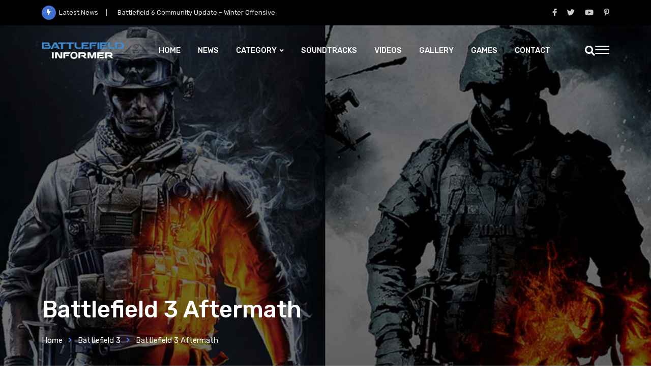

--- FILE ---
content_type: text/html; charset=UTF-8
request_url: https://battlefieldinformer.com/battlefield-3/battlefield-3-aftermath/
body_size: 29237
content:
<!doctype html>
<html lang="en-GB" data-theme="light-mode">
<head>
	<meta charset="UTF-8">
	<meta name="viewport" content="width=device-width, initial-scale=1.0">
	<link rel="profile" href="https://gmpg.org/xfn/11" />
	<meta name='robots' content='index, follow, max-image-preview:large, max-snippet:-1, max-video-preview:-1' />
<script id="cookieyes" type="text/javascript" src="https://cdn-cookieyes.com/client_data/984f4fca3d5382c7c9dfa235/script.js"></script><noscript><style>#preloader{display:none;}</style></noscript>
	<!-- This site is optimized with the Yoast SEO plugin v26.7 - https://yoast.com/wordpress/plugins/seo/ -->
	<title>Battlefield 3 Aftermath - Battlefield Informer</title>
	<meta name="description" content="Experience a new kind of urban combat in Battlefield 3 Aftermath. With compromised operational abilities and unpredictable debris-strewn terrain." />
	<link rel="canonical" href="https://battlefieldinformer.com/battlefield-3/battlefield-3-aftermath/" />
	<link rel="next" href="https://battlefieldinformer.com/battlefield-3/battlefield-3-aftermath/page/2/" />
	<meta property="og:locale" content="en_GB" />
	<meta property="og:type" content="article" />
	<meta property="og:title" content="Battlefield 3 Aftermath - Battlefield Informer" />
	<meta property="og:description" content="Experience a new kind of urban combat in Battlefield 3 Aftermath. With compromised operational abilities and unpredictable debris-strewn terrain." />
	<meta property="og:url" content="https://battlefieldinformer.com/battlefield-3/battlefield-3-aftermath/" />
	<meta property="og:site_name" content="Battlefield Informer" />
	<meta name="twitter:card" content="summary_large_image" />
	<meta name="twitter:site" content="@BF_INFORMER" />
	<script type="application/ld+json" class="yoast-schema-graph">{"@context":"https://schema.org","@graph":[{"@type":"CollectionPage","@id":"https://battlefieldinformer.com/battlefield-3/battlefield-3-aftermath/","url":"https://battlefieldinformer.com/battlefield-3/battlefield-3-aftermath/","name":"Battlefield 3 Aftermath - Battlefield Informer","isPartOf":{"@id":"https://battlefieldinformer.com/#website"},"primaryImageOfPage":{"@id":"https://battlefieldinformer.com/battlefield-3/battlefield-3-aftermath/#primaryimage"},"image":{"@id":"https://battlefieldinformer.com/battlefield-3/battlefield-3-aftermath/#primaryimage"},"thumbnailUrl":"https://battlefieldinformer.com/wp-content/uploads/2012/12/battlefield-3-aftermath-epicenter-cinematic-gameplay.jpg","description":"Experience a new kind of urban combat in Battlefield 3 Aftermath. With compromised operational abilities and unpredictable debris-strewn terrain.","breadcrumb":{"@id":"https://battlefieldinformer.com/battlefield-3/battlefield-3-aftermath/#breadcrumb"},"inLanguage":"en-GB"},{"@type":"ImageObject","inLanguage":"en-GB","@id":"https://battlefieldinformer.com/battlefield-3/battlefield-3-aftermath/#primaryimage","url":"https://battlefieldinformer.com/wp-content/uploads/2012/12/battlefield-3-aftermath-epicenter-cinematic-gameplay.jpg","contentUrl":"https://battlefieldinformer.com/wp-content/uploads/2012/12/battlefield-3-aftermath-epicenter-cinematic-gameplay.jpg","width":945,"height":532,"caption":"Battlefield 3 Epicenter Gameplay: Aftermath"},{"@type":"BreadcrumbList","@id":"https://battlefieldinformer.com/battlefield-3/battlefield-3-aftermath/#breadcrumb","itemListElement":[{"@type":"ListItem","position":1,"name":"Home","item":"https://battlefieldinformer.com/"},{"@type":"ListItem","position":2,"name":"Battlefield 3","item":"https://battlefieldinformer.com/battlefield-3/"},{"@type":"ListItem","position":3,"name":"Battlefield 3 Aftermath"}]},{"@type":"WebSite","@id":"https://battlefieldinformer.com/#website","url":"https://battlefieldinformer.com/","name":"Battlefield Informer","description":"A Battlefield Fan and News site.","publisher":{"@id":"https://battlefieldinformer.com/#organization"},"alternateName":"BattlefieldInformer","potentialAction":[{"@type":"SearchAction","target":{"@type":"EntryPoint","urlTemplate":"https://battlefieldinformer.com/?s={search_term_string}"},"query-input":{"@type":"PropertyValueSpecification","valueRequired":true,"valueName":"search_term_string"}}],"inLanguage":"en-GB"},{"@type":"Organization","@id":"https://battlefieldinformer.com/#organization","name":"Battlefield Informer","alternateName":"BattlefieldInformer","url":"https://battlefieldinformer.com/","logo":{"@type":"ImageObject","inLanguage":"en-GB","@id":"https://battlefieldinformer.com/#/schema/logo/image/","url":"https://battlefieldinformer.com/wp-content/uploads/2022/11/logo-header.png","contentUrl":"https://battlefieldinformer.com/wp-content/uploads/2022/11/logo-header.png","width":180,"height":90,"caption":"Battlefield Informer"},"image":{"@id":"https://battlefieldinformer.com/#/schema/logo/image/"},"sameAs":["https://x.com/BF_INFORMER","https://www.pinterest.co.uk/bfinformer/battlefield-game-news/","https://battlefieldinformer.tumblr.com/","https://soundcloud.com/battlefieldinformer","https://steamcommunity.com/groups/battlefieldinformer","https://www.youtube.com/c/BattlefieldInformer"]}]}</script>
	<!-- / Yoast SEO plugin. -->


<link rel='dns-prefetch' href='//static.addtoany.com' />
<link rel='dns-prefetch' href='//fonts.googleapis.com' />
<meta property="og:site_name" content="Battlefield Informer"/>		<style>
			.lazyload,
			.lazyloading {
				max-width: 100%;
			}
		</style>
				<!-- This site uses the Google Analytics by MonsterInsights plugin v9.11.1 - Using Analytics tracking - https://www.monsterinsights.com/ -->
							<script src="//www.googletagmanager.com/gtag/js?id=G-8LJEKRCET9"  data-cfasync="false" data-wpfc-render="false" type="text/javascript" async></script>
			<script data-cfasync="false" data-wpfc-render="false" type="text/javascript">
				var mi_version = '9.11.1';
				var mi_track_user = true;
				var mi_no_track_reason = '';
								var MonsterInsightsDefaultLocations = {"page_location":"https:\/\/battlefieldinformer.com\/battlefield-3\/battlefield-3-aftermath\/"};
								if ( typeof MonsterInsightsPrivacyGuardFilter === 'function' ) {
					var MonsterInsightsLocations = (typeof MonsterInsightsExcludeQuery === 'object') ? MonsterInsightsPrivacyGuardFilter( MonsterInsightsExcludeQuery ) : MonsterInsightsPrivacyGuardFilter( MonsterInsightsDefaultLocations );
				} else {
					var MonsterInsightsLocations = (typeof MonsterInsightsExcludeQuery === 'object') ? MonsterInsightsExcludeQuery : MonsterInsightsDefaultLocations;
				}

								var disableStrs = [
										'ga-disable-G-8LJEKRCET9',
									];

				/* Function to detect opted out users */
				function __gtagTrackerIsOptedOut() {
					for (var index = 0; index < disableStrs.length; index++) {
						if (document.cookie.indexOf(disableStrs[index] + '=true') > -1) {
							return true;
						}
					}

					return false;
				}

				/* Disable tracking if the opt-out cookie exists. */
				if (__gtagTrackerIsOptedOut()) {
					for (var index = 0; index < disableStrs.length; index++) {
						window[disableStrs[index]] = true;
					}
				}

				/* Opt-out function */
				function __gtagTrackerOptout() {
					for (var index = 0; index < disableStrs.length; index++) {
						document.cookie = disableStrs[index] + '=true; expires=Thu, 31 Dec 2099 23:59:59 UTC; path=/';
						window[disableStrs[index]] = true;
					}
				}

				if ('undefined' === typeof gaOptout) {
					function gaOptout() {
						__gtagTrackerOptout();
					}
				}
								window.dataLayer = window.dataLayer || [];

				window.MonsterInsightsDualTracker = {
					helpers: {},
					trackers: {},
				};
				if (mi_track_user) {
					function __gtagDataLayer() {
						dataLayer.push(arguments);
					}

					function __gtagTracker(type, name, parameters) {
						if (!parameters) {
							parameters = {};
						}

						if (parameters.send_to) {
							__gtagDataLayer.apply(null, arguments);
							return;
						}

						if (type === 'event') {
														parameters.send_to = monsterinsights_frontend.v4_id;
							var hookName = name;
							if (typeof parameters['event_category'] !== 'undefined') {
								hookName = parameters['event_category'] + ':' + name;
							}

							if (typeof MonsterInsightsDualTracker.trackers[hookName] !== 'undefined') {
								MonsterInsightsDualTracker.trackers[hookName](parameters);
							} else {
								__gtagDataLayer('event', name, parameters);
							}
							
						} else {
							__gtagDataLayer.apply(null, arguments);
						}
					}

					__gtagTracker('js', new Date());
					__gtagTracker('set', {
						'developer_id.dZGIzZG': true,
											});
					if ( MonsterInsightsLocations.page_location ) {
						__gtagTracker('set', MonsterInsightsLocations);
					}
										__gtagTracker('config', 'G-8LJEKRCET9', {"forceSSL":"true","link_attribution":"true"} );
										window.gtag = __gtagTracker;										(function () {
						/* https://developers.google.com/analytics/devguides/collection/analyticsjs/ */
						/* ga and __gaTracker compatibility shim. */
						var noopfn = function () {
							return null;
						};
						var newtracker = function () {
							return new Tracker();
						};
						var Tracker = function () {
							return null;
						};
						var p = Tracker.prototype;
						p.get = noopfn;
						p.set = noopfn;
						p.send = function () {
							var args = Array.prototype.slice.call(arguments);
							args.unshift('send');
							__gaTracker.apply(null, args);
						};
						var __gaTracker = function () {
							var len = arguments.length;
							if (len === 0) {
								return;
							}
							var f = arguments[len - 1];
							if (typeof f !== 'object' || f === null || typeof f.hitCallback !== 'function') {
								if ('send' === arguments[0]) {
									var hitConverted, hitObject = false, action;
									if ('event' === arguments[1]) {
										if ('undefined' !== typeof arguments[3]) {
											hitObject = {
												'eventAction': arguments[3],
												'eventCategory': arguments[2],
												'eventLabel': arguments[4],
												'value': arguments[5] ? arguments[5] : 1,
											}
										}
									}
									if ('pageview' === arguments[1]) {
										if ('undefined' !== typeof arguments[2]) {
											hitObject = {
												'eventAction': 'page_view',
												'page_path': arguments[2],
											}
										}
									}
									if (typeof arguments[2] === 'object') {
										hitObject = arguments[2];
									}
									if (typeof arguments[5] === 'object') {
										Object.assign(hitObject, arguments[5]);
									}
									if ('undefined' !== typeof arguments[1].hitType) {
										hitObject = arguments[1];
										if ('pageview' === hitObject.hitType) {
											hitObject.eventAction = 'page_view';
										}
									}
									if (hitObject) {
										action = 'timing' === arguments[1].hitType ? 'timing_complete' : hitObject.eventAction;
										hitConverted = mapArgs(hitObject);
										__gtagTracker('event', action, hitConverted);
									}
								}
								return;
							}

							function mapArgs(args) {
								var arg, hit = {};
								var gaMap = {
									'eventCategory': 'event_category',
									'eventAction': 'event_action',
									'eventLabel': 'event_label',
									'eventValue': 'event_value',
									'nonInteraction': 'non_interaction',
									'timingCategory': 'event_category',
									'timingVar': 'name',
									'timingValue': 'value',
									'timingLabel': 'event_label',
									'page': 'page_path',
									'location': 'page_location',
									'title': 'page_title',
									'referrer' : 'page_referrer',
								};
								for (arg in args) {
																		if (!(!args.hasOwnProperty(arg) || !gaMap.hasOwnProperty(arg))) {
										hit[gaMap[arg]] = args[arg];
									} else {
										hit[arg] = args[arg];
									}
								}
								return hit;
							}

							try {
								f.hitCallback();
							} catch (ex) {
							}
						};
						__gaTracker.create = newtracker;
						__gaTracker.getByName = newtracker;
						__gaTracker.getAll = function () {
							return [];
						};
						__gaTracker.remove = noopfn;
						__gaTracker.loaded = true;
						window['__gaTracker'] = __gaTracker;
					})();
									} else {
										console.log("");
					(function () {
						function __gtagTracker() {
							return null;
						}

						window['__gtagTracker'] = __gtagTracker;
						window['gtag'] = __gtagTracker;
					})();
									}
			</script>
							<!-- / Google Analytics by MonsterInsights -->
		<style id='wp-img-auto-sizes-contain-inline-css' >
img:is([sizes=auto i],[sizes^="auto," i]){contain-intrinsic-size:3000px 1500px}
/*# sourceURL=wp-img-auto-sizes-contain-inline-css */
</style>
<link rel='stylesheet' id='fluentform-elementor-widget-css' href='https://battlefieldinformer.com/wp-content/plugins/fluentform/assets/css/fluent-forms-elementor-widget.css?ver=6.1.14'  media='all' />
<link rel='stylesheet' id='wp-block-library-css' href='https://battlefieldinformer.com/wp-includes/css/dist/block-library/style.min.css?ver=6.9'  media='all' />
<style id='wp-block-library-theme-inline-css' >
.wp-block-audio :where(figcaption){color:#555;font-size:13px;text-align:center}.is-dark-theme .wp-block-audio :where(figcaption){color:#ffffffa6}.wp-block-audio{margin:0 0 1em}.wp-block-code{border:1px solid #ccc;border-radius:4px;font-family:Menlo,Consolas,monaco,monospace;padding:.8em 1em}.wp-block-embed :where(figcaption){color:#555;font-size:13px;text-align:center}.is-dark-theme .wp-block-embed :where(figcaption){color:#ffffffa6}.wp-block-embed{margin:0 0 1em}.blocks-gallery-caption{color:#555;font-size:13px;text-align:center}.is-dark-theme .blocks-gallery-caption{color:#ffffffa6}:root :where(.wp-block-image figcaption){color:#555;font-size:13px;text-align:center}.is-dark-theme :root :where(.wp-block-image figcaption){color:#ffffffa6}.wp-block-image{margin:0 0 1em}.wp-block-pullquote{border-bottom:4px solid;border-top:4px solid;color:currentColor;margin-bottom:1.75em}.wp-block-pullquote :where(cite),.wp-block-pullquote :where(footer),.wp-block-pullquote__citation{color:currentColor;font-size:.8125em;font-style:normal;text-transform:uppercase}.wp-block-quote{border-left:.25em solid;margin:0 0 1.75em;padding-left:1em}.wp-block-quote cite,.wp-block-quote footer{color:currentColor;font-size:.8125em;font-style:normal;position:relative}.wp-block-quote:where(.has-text-align-right){border-left:none;border-right:.25em solid;padding-left:0;padding-right:1em}.wp-block-quote:where(.has-text-align-center){border:none;padding-left:0}.wp-block-quote.is-large,.wp-block-quote.is-style-large,.wp-block-quote:where(.is-style-plain){border:none}.wp-block-search .wp-block-search__label{font-weight:700}.wp-block-search__button{border:1px solid #ccc;padding:.375em .625em}:where(.wp-block-group.has-background){padding:1.25em 2.375em}.wp-block-separator.has-css-opacity{opacity:.4}.wp-block-separator{border:none;border-bottom:2px solid;margin-left:auto;margin-right:auto}.wp-block-separator.has-alpha-channel-opacity{opacity:1}.wp-block-separator:not(.is-style-wide):not(.is-style-dots){width:100px}.wp-block-separator.has-background:not(.is-style-dots){border-bottom:none;height:1px}.wp-block-separator.has-background:not(.is-style-wide):not(.is-style-dots){height:2px}.wp-block-table{margin:0 0 1em}.wp-block-table td,.wp-block-table th{word-break:normal}.wp-block-table :where(figcaption){color:#555;font-size:13px;text-align:center}.is-dark-theme .wp-block-table :where(figcaption){color:#ffffffa6}.wp-block-video :where(figcaption){color:#555;font-size:13px;text-align:center}.is-dark-theme .wp-block-video :where(figcaption){color:#ffffffa6}.wp-block-video{margin:0 0 1em}:root :where(.wp-block-template-part.has-background){margin-bottom:0;margin-top:0;padding:1.25em 2.375em}
/*# sourceURL=/wp-includes/css/dist/block-library/theme.min.css */
</style>
<style id='classic-theme-styles-inline-css' >
/*! This file is auto-generated */
.wp-block-button__link{color:#fff;background-color:#32373c;border-radius:9999px;box-shadow:none;text-decoration:none;padding:calc(.667em + 2px) calc(1.333em + 2px);font-size:1.125em}.wp-block-file__button{background:#32373c;color:#fff;text-decoration:none}
/*# sourceURL=/wp-includes/css/classic-themes.min.css */
</style>
<style id='global-styles-inline-css' >
:root{--wp--preset--aspect-ratio--square: 1;--wp--preset--aspect-ratio--4-3: 4/3;--wp--preset--aspect-ratio--3-4: 3/4;--wp--preset--aspect-ratio--3-2: 3/2;--wp--preset--aspect-ratio--2-3: 2/3;--wp--preset--aspect-ratio--16-9: 16/9;--wp--preset--aspect-ratio--9-16: 9/16;--wp--preset--color--black: #000000;--wp--preset--color--cyan-bluish-gray: #abb8c3;--wp--preset--color--white: #ffffff;--wp--preset--color--pale-pink: #f78da7;--wp--preset--color--vivid-red: #cf2e2e;--wp--preset--color--luminous-vivid-orange: #ff6900;--wp--preset--color--luminous-vivid-amber: #fcb900;--wp--preset--color--light-green-cyan: #7bdcb5;--wp--preset--color--vivid-green-cyan: #00d084;--wp--preset--color--pale-cyan-blue: #8ed1fc;--wp--preset--color--vivid-cyan-blue: #0693e3;--wp--preset--color--vivid-purple: #9b51e0;--wp--preset--color--gamxo-primary: #f80136;--wp--preset--color--gamxo-secondary: #c7002b;--wp--preset--color--gamxo-button-dark-gray: #333333;--wp--preset--color--gamxo-button-light-gray: #a5a6aa;--wp--preset--color--gamxo-button-white: #ffffff;--wp--preset--gradient--vivid-cyan-blue-to-vivid-purple: linear-gradient(135deg,rgb(6,147,227) 0%,rgb(155,81,224) 100%);--wp--preset--gradient--light-green-cyan-to-vivid-green-cyan: linear-gradient(135deg,rgb(122,220,180) 0%,rgb(0,208,130) 100%);--wp--preset--gradient--luminous-vivid-amber-to-luminous-vivid-orange: linear-gradient(135deg,rgb(252,185,0) 0%,rgb(255,105,0) 100%);--wp--preset--gradient--luminous-vivid-orange-to-vivid-red: linear-gradient(135deg,rgb(255,105,0) 0%,rgb(207,46,46) 100%);--wp--preset--gradient--very-light-gray-to-cyan-bluish-gray: linear-gradient(135deg,rgb(238,238,238) 0%,rgb(169,184,195) 100%);--wp--preset--gradient--cool-to-warm-spectrum: linear-gradient(135deg,rgb(74,234,220) 0%,rgb(151,120,209) 20%,rgb(207,42,186) 40%,rgb(238,44,130) 60%,rgb(251,105,98) 80%,rgb(254,248,76) 100%);--wp--preset--gradient--blush-light-purple: linear-gradient(135deg,rgb(255,206,236) 0%,rgb(152,150,240) 100%);--wp--preset--gradient--blush-bordeaux: linear-gradient(135deg,rgb(254,205,165) 0%,rgb(254,45,45) 50%,rgb(107,0,62) 100%);--wp--preset--gradient--luminous-dusk: linear-gradient(135deg,rgb(255,203,112) 0%,rgb(199,81,192) 50%,rgb(65,88,208) 100%);--wp--preset--gradient--pale-ocean: linear-gradient(135deg,rgb(255,245,203) 0%,rgb(182,227,212) 50%,rgb(51,167,181) 100%);--wp--preset--gradient--electric-grass: linear-gradient(135deg,rgb(202,248,128) 0%,rgb(113,206,126) 100%);--wp--preset--gradient--midnight: linear-gradient(135deg,rgb(2,3,129) 0%,rgb(40,116,252) 100%);--wp--preset--gradient--gamxo-gradient-color: linear-gradient(135deg, rgba(255, 0, 0, 1) 0%, rgba(252, 75, 51, 1) 100%);--wp--preset--font-size--small: 12px;--wp--preset--font-size--medium: 20px;--wp--preset--font-size--large: 36px;--wp--preset--font-size--x-large: 42px;--wp--preset--font-size--normal: 16px;--wp--preset--font-size--huge: 50px;--wp--preset--spacing--20: 0.44rem;--wp--preset--spacing--30: 0.67rem;--wp--preset--spacing--40: 1rem;--wp--preset--spacing--50: 1.5rem;--wp--preset--spacing--60: 2.25rem;--wp--preset--spacing--70: 3.38rem;--wp--preset--spacing--80: 5.06rem;--wp--preset--shadow--natural: 6px 6px 9px rgba(0, 0, 0, 0.2);--wp--preset--shadow--deep: 12px 12px 50px rgba(0, 0, 0, 0.4);--wp--preset--shadow--sharp: 6px 6px 0px rgba(0, 0, 0, 0.2);--wp--preset--shadow--outlined: 6px 6px 0px -3px rgb(255, 255, 255), 6px 6px rgb(0, 0, 0);--wp--preset--shadow--crisp: 6px 6px 0px rgb(0, 0, 0);}:where(.is-layout-flex){gap: 0.5em;}:where(.is-layout-grid){gap: 0.5em;}body .is-layout-flex{display: flex;}.is-layout-flex{flex-wrap: wrap;align-items: center;}.is-layout-flex > :is(*, div){margin: 0;}body .is-layout-grid{display: grid;}.is-layout-grid > :is(*, div){margin: 0;}:where(.wp-block-columns.is-layout-flex){gap: 2em;}:where(.wp-block-columns.is-layout-grid){gap: 2em;}:where(.wp-block-post-template.is-layout-flex){gap: 1.25em;}:where(.wp-block-post-template.is-layout-grid){gap: 1.25em;}.has-black-color{color: var(--wp--preset--color--black) !important;}.has-cyan-bluish-gray-color{color: var(--wp--preset--color--cyan-bluish-gray) !important;}.has-white-color{color: var(--wp--preset--color--white) !important;}.has-pale-pink-color{color: var(--wp--preset--color--pale-pink) !important;}.has-vivid-red-color{color: var(--wp--preset--color--vivid-red) !important;}.has-luminous-vivid-orange-color{color: var(--wp--preset--color--luminous-vivid-orange) !important;}.has-luminous-vivid-amber-color{color: var(--wp--preset--color--luminous-vivid-amber) !important;}.has-light-green-cyan-color{color: var(--wp--preset--color--light-green-cyan) !important;}.has-vivid-green-cyan-color{color: var(--wp--preset--color--vivid-green-cyan) !important;}.has-pale-cyan-blue-color{color: var(--wp--preset--color--pale-cyan-blue) !important;}.has-vivid-cyan-blue-color{color: var(--wp--preset--color--vivid-cyan-blue) !important;}.has-vivid-purple-color{color: var(--wp--preset--color--vivid-purple) !important;}.has-black-background-color{background-color: var(--wp--preset--color--black) !important;}.has-cyan-bluish-gray-background-color{background-color: var(--wp--preset--color--cyan-bluish-gray) !important;}.has-white-background-color{background-color: var(--wp--preset--color--white) !important;}.has-pale-pink-background-color{background-color: var(--wp--preset--color--pale-pink) !important;}.has-vivid-red-background-color{background-color: var(--wp--preset--color--vivid-red) !important;}.has-luminous-vivid-orange-background-color{background-color: var(--wp--preset--color--luminous-vivid-orange) !important;}.has-luminous-vivid-amber-background-color{background-color: var(--wp--preset--color--luminous-vivid-amber) !important;}.has-light-green-cyan-background-color{background-color: var(--wp--preset--color--light-green-cyan) !important;}.has-vivid-green-cyan-background-color{background-color: var(--wp--preset--color--vivid-green-cyan) !important;}.has-pale-cyan-blue-background-color{background-color: var(--wp--preset--color--pale-cyan-blue) !important;}.has-vivid-cyan-blue-background-color{background-color: var(--wp--preset--color--vivid-cyan-blue) !important;}.has-vivid-purple-background-color{background-color: var(--wp--preset--color--vivid-purple) !important;}.has-black-border-color{border-color: var(--wp--preset--color--black) !important;}.has-cyan-bluish-gray-border-color{border-color: var(--wp--preset--color--cyan-bluish-gray) !important;}.has-white-border-color{border-color: var(--wp--preset--color--white) !important;}.has-pale-pink-border-color{border-color: var(--wp--preset--color--pale-pink) !important;}.has-vivid-red-border-color{border-color: var(--wp--preset--color--vivid-red) !important;}.has-luminous-vivid-orange-border-color{border-color: var(--wp--preset--color--luminous-vivid-orange) !important;}.has-luminous-vivid-amber-border-color{border-color: var(--wp--preset--color--luminous-vivid-amber) !important;}.has-light-green-cyan-border-color{border-color: var(--wp--preset--color--light-green-cyan) !important;}.has-vivid-green-cyan-border-color{border-color: var(--wp--preset--color--vivid-green-cyan) !important;}.has-pale-cyan-blue-border-color{border-color: var(--wp--preset--color--pale-cyan-blue) !important;}.has-vivid-cyan-blue-border-color{border-color: var(--wp--preset--color--vivid-cyan-blue) !important;}.has-vivid-purple-border-color{border-color: var(--wp--preset--color--vivid-purple) !important;}.has-vivid-cyan-blue-to-vivid-purple-gradient-background{background: var(--wp--preset--gradient--vivid-cyan-blue-to-vivid-purple) !important;}.has-light-green-cyan-to-vivid-green-cyan-gradient-background{background: var(--wp--preset--gradient--light-green-cyan-to-vivid-green-cyan) !important;}.has-luminous-vivid-amber-to-luminous-vivid-orange-gradient-background{background: var(--wp--preset--gradient--luminous-vivid-amber-to-luminous-vivid-orange) !important;}.has-luminous-vivid-orange-to-vivid-red-gradient-background{background: var(--wp--preset--gradient--luminous-vivid-orange-to-vivid-red) !important;}.has-very-light-gray-to-cyan-bluish-gray-gradient-background{background: var(--wp--preset--gradient--very-light-gray-to-cyan-bluish-gray) !important;}.has-cool-to-warm-spectrum-gradient-background{background: var(--wp--preset--gradient--cool-to-warm-spectrum) !important;}.has-blush-light-purple-gradient-background{background: var(--wp--preset--gradient--blush-light-purple) !important;}.has-blush-bordeaux-gradient-background{background: var(--wp--preset--gradient--blush-bordeaux) !important;}.has-luminous-dusk-gradient-background{background: var(--wp--preset--gradient--luminous-dusk) !important;}.has-pale-ocean-gradient-background{background: var(--wp--preset--gradient--pale-ocean) !important;}.has-electric-grass-gradient-background{background: var(--wp--preset--gradient--electric-grass) !important;}.has-midnight-gradient-background{background: var(--wp--preset--gradient--midnight) !important;}.has-small-font-size{font-size: var(--wp--preset--font-size--small) !important;}.has-medium-font-size{font-size: var(--wp--preset--font-size--medium) !important;}.has-large-font-size{font-size: var(--wp--preset--font-size--large) !important;}.has-x-large-font-size{font-size: var(--wp--preset--font-size--x-large) !important;}
:where(.wp-block-post-template.is-layout-flex){gap: 1.25em;}:where(.wp-block-post-template.is-layout-grid){gap: 1.25em;}
:where(.wp-block-term-template.is-layout-flex){gap: 1.25em;}:where(.wp-block-term-template.is-layout-grid){gap: 1.25em;}
:where(.wp-block-columns.is-layout-flex){gap: 2em;}:where(.wp-block-columns.is-layout-grid){gap: 2em;}
:root :where(.wp-block-pullquote){font-size: 1.5em;line-height: 1.6;}
/*# sourceURL=global-styles-inline-css */
</style>
<link rel='stylesheet' id='widgetopts-styles-css' href='https://battlefieldinformer.com/wp-content/plugins/widget-options/assets/css/widget-options.css?ver=4.1.3'  media='all' />
<link rel='stylesheet' id='addtoany-css' href='https://battlefieldinformer.com/wp-content/plugins/add-to-any/addtoany.min.css?ver=1.16'  media='all' />
<link rel='stylesheet' id='gamxo-gfonts-css' href='//fonts.googleapis.com/css?family=Rubik%3A400%2C500%2C600%2C700%2C400&#038;display=fallback&#038;ver=2.0.4'  media='all' />
<link rel='stylesheet' id='bootstrap-css' href='https://battlefieldinformer.com/wp-content/themes/gamxo/assets/css/bootstrap.min.css?ver=2.0.4'  media='all' />
<link rel='stylesheet' id='flaticon-gamxo-css' href='https://battlefieldinformer.com/wp-content/themes/gamxo/assets/fonts/flaticon-gamxo/flaticon.css?ver=2.0.4'  media='all' />
<link rel='stylesheet' id='magnific-popup-css' href='https://battlefieldinformer.com/wp-content/themes/gamxo/assets/css/magnific-popup.css?ver=2.0.4'  media='all' />
<link rel='stylesheet' id='rt-swiper-css' href='https://battlefieldinformer.com/wp-content/themes/gamxo/assets/css/swiper.min.css?ver=2.0.4'  media='all' />
<link rel='stylesheet' id='font-awesome-css' href='https://battlefieldinformer.com/wp-content/themes/gamxo/assets/css/font-awesome.min.css?ver=2.0.4'  media='all' />
<link rel='stylesheet' id='animate-css' href='https://battlefieldinformer.com/wp-content/themes/gamxo/assets/css/animate.min.css?ver=2.0.4'  media='all' />
<link rel='stylesheet' id='gamxo-default-css' href='https://battlefieldinformer.com/wp-content/themes/gamxo/assets/css/default.css?ver=2.0.4'  media='all' />
<link rel='stylesheet' id='gamxo-elementor-css' href='https://battlefieldinformer.com/wp-content/themes/gamxo/assets/css/elementor.css?ver=2.0.4'  media='all' />
<link rel='stylesheet' id='gamxo-style-css' href='https://battlefieldinformer.com/wp-content/themes/gamxo/assets/css/style.css?ver=2.0.4'  media='all' />
<style id='gamxo-style-inline-css' >
	
	.entry-banner {
					background: url(https://battlefieldinformer.com/wp-content/uploads/2024/06/cat-head.jpg) no-repeat scroll center bottom / cover;
			}

	.content-area {
		padding-top: 40px; 
		padding-bottom: 70px;
	}

		#page .content-area {
		background-image: url(  );
		background-color: #ffffff;
	}
	
	.error-page-area {		 
		background-color: #81d742;
	}
	
	
/*# sourceURL=gamxo-style-inline-css */
</style>
<style id='gamxo-dynamic-inline-css' >
 .section-title {  background-color: #4170d1; } .section-title:after {  border-top: 10px solid #4170d1; } a:hover, .section-title .swiper-button>div:hover {  color: #4170d1; }  .primary-color {  color: #4170d1; } .loader .cssload-inner.cssload-one, .loader .cssload-inner.cssload-two, .loader .cssload-inner.cssload-three {  border-color: #4170d1; } .scroll-wrap:after {  color: #4170d1; } .scroll-wrap svg.scroll-circle path {   stroke: #4170d1; }  .secondary-color {  color: #4170d1; }  #preloader {  background-color: #ffffff; }   body {  color: #000000; } body { font-family: 'Rubik', sans-serif !important; font-size: 18px; line-height: 1.9; font-weight : normal; font-style: normal; } h1,h2,h3,h4,h5,h6 { font-family: 'Rubik', sans-serif; font-weight : 500; } h1 { font-size: 32px; line-height: 1.2; font-style: normal; } h2 { font-size: 26px; line-height: 1.4; font-style: normal; } h3 { font-size: 22px; line-height: 1.4; font-style: normal; } h4 { font-size: 20px; line-height: 1.5; font-style: normal; } h5 { font-size: 18px; line-height: 1.5; font-style: normal; } h6 { font-size: 16px; line-height: 1.6; font-style: normal; } .header-style-8 .midhead-item .header-icon-box, .topbar-style-1 .tophead-item .header-icon-box, .topbar-style-2 .tophead-item .header-icon-box, .topbar-style-3 .tophead-item .header-icon-box, .topbar-style-4 .tophead-item .header-icon-box {  color: #4170d1; }   .header-style-1 .site-header .main-navigation nav > ul > li > a:hover {  color: #4170d1; } .site-header .main-navigation nav ul li a { font-family: 'Rubik', sans-serif; font-size: 15px; line-height: 22px; font-weight : 500; font-style: normal; } .site-header .main-navigation ul li ul li a { font-family: 'Rubik', sans-serif; font-size: 14px; line-height: 22px; font-weight : 500; font-style: normal; }  .mean-container .mean-nav ul li a { font-family: 'Rubik', sans-serif; font-size: 14px; line-height: 22px; font-weight : 500; font-style: normal; } .rt-topbar-menu .menu li a { font-family: 'Rubik', sans-serif; font-size: 15px; line-height: 22px; font-style: normal; }  .site-header .main-navigation ul.menu li ul.sub-menu li a:hover, .site-header .main-navigation ul.menu>li>a:hover, .site-header .main-navigation ul.menu li.current-menu-ancestor > a {  color: #4170d1; } .site-header .main-navigation ul li ul.sub-menu li:hover>a:before, .site-header .main-navigation nav>ul>li>a::before {  background-color: #4170d1; }   .header-search-field .search-form .search-button:hover {  background-color: #4170d1; } .additional-menu-area .sidenav-social span a:hover {  background-color: #4170d1; }  .header-search .header-search-form .search-btn:hover, .site-header .main-navigation ul.menu li.current-menu-item > a, .site-header .main-navigation ul.menu li ul.sub-menu li a:hover {  color: #4170d1; }  .site-header .main-navigation ul li ul.sub-menu li:hover > a:before {  background-color: #4170d1; } .site-header .main-navigation ul li ul.sub-menu li.menu-item-has-children:hover:before {  color: #4170d1; } .header-search .header-search-form input[type=search] {  border-bottom: 1px solid #4170d1; }   .site-header .main-navigation ul li.mega-menu > ul.sub-menu li:before {  color: #4170d1; }  .mean-container a.meanmenu-reveal, .mean-container .mean-nav ul li a.mean-expand {  color: #4170d1; } .mean-container a.meanmenu-reveal span {  background-color: #4170d1; } .mean-container .mean-nav ul li.current_page_item > a, .mean-container .mean-nav ul li.current-menu-item > a, .mean-container .mean-nav ul li.current-menu-parent > a {  color: #4170d1; } .site-header .search-box .search-text {  border-color: #4170d1; } .header-style-1 .rt-sticky .cart-area .cart-trigger-icon:hover,  .header-style-1 .rt-sticky .header-icon-area .search-icon a:hover, .header-style-1 .site-header .header-top .icon-left, .header-style-1 .site-header .header-top .info-text a:hover {  color: #4170d1; }  .header-style-2 .header-icon-area .header-search-box a:hover i {  background-color: #4170d1; }  .header-style-3 .site-header .info-wrap .info i {  color: #4170d1; }  .header-style-8 .site-header .rt-sticky .main-navigation nav > ul > li > a:hover, .header-style-6 .header-search-six .search-form button:hover, .header-style-8 .header-search-six .search-form button:hover {  color: #4170d1; }  .header-style-1 .header-icon-area .search-icon a:hover, .header-icon-area .search-icon a:hover {  color: #4170d1; } .header__switch, .additional-menu-area .sidenav .closebtn {  background-color: #4170d1; } .additional-menu-area .sidenav .closebtn {  border: 1px solid #4170d1; } .additional-menu-area .sidenav nav ul li a:hover {  color: #4170d1; } .mobile-top-bar .header-top .icon-left, .mobile-top-bar .header-top .info-text a:hover, .additional-menu-area .sidenav-address span a:hover, .additional-menu-area .sidenav-address span i {  color: #4170d1; }   .header__switch__main {   background: #4170d1; }  .additional-menu-area .sidenav .closebtn:hover {   background-color: #4170d1;   border: 1px solid #4170d1; }  .search-form button:hover {   color: #4170d1; }  .entry-header .entry-title.title-light-color, .entry-content .entry-title.title-light-color, .entry-content .entry-title.title-light-color a {  background-image: linear-gradient(to right, #4170d1, #4170d1 50%, #ffffff 50%); }  .entry-header .entry-title.title-dark-color,  .entry-content .entry-title.title-dark-color,  .entry-content .entry-title.title-dark-color a {  background-image: linear-gradient(to right, #4170d1, #4170d1 50%, #111111 50%); }  .breadcrumb-area .entry-breadcrumb span a {  color: #ffffff; }  .breadcrumb-area .entry-breadcrumb span a:hover {  color: #4170d1; }  .breadcrumb-area .entry-breadcrumb .current-item {  color: #ffffff; }  .breadcrumb-trail ul.trail-items li a {  color: #ffffff; }  .breadcrumb-trail ul.trail-items li a:hover {  color: #4170d1; }  .entry-banner .entry-breadcrumb .dvdr {  color: #4170d1; } .breadcrumb-trail ul.trail-items li, .entry-banner .entry-breadcrumb .delimiter {  color: #4170d1; } .entry-banner:after {   background: rgba(0, 0, 0, 0.3); } .entry-banner .entry-banner-content { padding-top: 88px; padding-bottom: 70px; }  .footer-top-area .widget_nav_menu ul li a::before,  .footer-top-area .widget_meta ul li a::before, .menu-footer-menu-container ul li.menu-item a:hover {  color: #4170d1; } .frm-fluent-form.fluent_form_2 .ff-form-style-1 .ff-t-cell button {  background-color: #4170d1; } .frm-fluent-form.fluent_form_2 .ff-form-style-1 .ff-t-cell button:hover {  background-color: #4170d1; } .apsc-theme-3 .apsc-inner-block:after, .footer-area .footer-social li a:hover, .footer-area .widgettitle:after {  background-color: #4170d1; } .widget ul li a:hover {  color: #4170d1; }   .footer-bg-opacity.footer-1:after {  background-color: rgba(0, 0, 0, 0.75); } .footer-bg-opacity.footer-2:after {  background-color: rgba(0, 0, 0, 0.75); } .footer-bg-opacity.footer-3:after {  background-color: rgba(0, 0, 0, 0.1); }  .post-tab-layout ul.btn-tab li .active,  .post-tab-layout ul.btn-tab li a:hover {  background-color: #4170d1;  border: 1px solid #4170d1; } .post-tab-layout ul.btn-tab li a:before {  border-top: 10px solid #4170d1; } .rt-category-widget.box-style-3 .rt-item a:before, .rt-category-widget.box-style-3 .rt-item a:hover .rt-cat-name, .rt-category-widget.box-style-1 .rt-item .rt-cat-name::before, .rt-category-widget.box-style-2 .rt-item a:before, .rt-category-widget.box-style-2 .rt-item a:hover .rt-cat-name, .post-box-style .entry-cat a:hover, .post-tab-layout .post-tab-cat a:hover {  color: #4170d1; } .rt-category-widget.box-style-1 .rt-item:hover .rt-cat-count, .sidebar-widget-area .widget .rt-widget-title-holder, .rt-category-style2 .rt-item:hover .rt-cat-count, .sidebar-widget-area .widget_tag_cloud a:hover,  .sidebar-widget-area .widget_product_tag_cloud a:hover, .post-box-style .item-list:hover .post-box-img .post-img::after, .post-tab-layout ul.btn-tab li a:hover {  background-color: #4170d1; } .rt-image-style3 .rt-image:after {  background-image: linear-gradient(38deg, #512da8 0%, #4170d1 100%); } .sidebar-widget-area .widget .rt-widget-title-holder:after {  border-top: 10px solid #4170d1; }   .error-page-content .error-title {  color: #000000; }  .error-page-content p {  color: #444444; }   .button-style-1 {  border-image-source: linear-gradient(to right, #4170d1, #4170d1, #4170d1, #4170d1); } .frm-fluent-form.fluent_form_8 .ff-form-style-1 .ff-t-cell button:before, .fluentform .ff-btn-lg:after, a.loadMore:after, .button-style-1:before {  background-image: linear-gradient(to right, #4170d1, #4170d1, #4170d1, #4170d1); }  .play-btn:hover {  color: #4170d1;  border-color: #4170d1; }  .play-btn-2:hover {  background-color: #4170d1; }   blockquote p:before, ul.entry-meta li a:hover, .entry-header ul.entry-meta li a:hover, .entry-footer ul.item-tags li a:hover {  color: #4170d1; } .rt-related-post-info .post-title a:hover, .rt-related-post-info .post-date ul li.post-relate-date, .post-detail-style2 .show-image .entry-header ul.entry-meta li a:hover {  color: #4170d1; } .about-author ul.author-box-social li a:hover, .rt-related-post .entry-content .entry-categories a:hover {  color: #4170d1; } .post-navigation a:hover {  color: #4170d1; } .entry-header .entry-meta ul li i, .entry-header .entry-meta ul li a:hover {  color: #4170d1; } .comment-respond>h4:after, .single-post .entry-content ol li:before, .entry-content ol li:before, .meta-tags a:hover {  background-color: #4170d1; } .rt-related-post .title-section h2:after, .single-post .ajax-scroll-post > .type-post:after {  background-color: #4170d1; } .entry-footer .item-tags a:hover {  background-color: #4170d1; } .entry-meta-tags a:hover {  background: #4170d1;  border-color: #4170d1; }  .single .gamxo-progress-bar {  background-color: #4170d1; }  .entry-categories.style-2.meta-light-color a:hover,  .entry-categories.style-2.meta-dark-color a:hover, ul.entry-meta li i, ul.entry-meta.meta-dark-color li.post-comment a:hover,  ul.entry-meta.meta-light-color li.post-comment a:hover, ul.entry-meta.meta-dark-color li.post-author a:hover,  ul.entry-meta.meta-light-color li.post-author a:hover {  color: #4170d1; } .rt-category-style5 .rt-item:hover .rt-content {  background-color: #4170d1; } .blog-layout-5 .blog-box .entry-content {  background-color: rgba(65, 112, 209, 0.05); }  .comments-area .main-comments .replay-area a:hover, .comments-area>h4:after, #respond form .btn-send, .item-comments .item-comments-list ul.comments-list li .comment-reply {  background-color: #4170d1; } form.post-password-form input[type="submit"] {   background: #4170d1; } #respond form .btn-send:hover {   background: #4170d1; } form.post-password-form input[type="submit"]:hover {   background: #4170d1; }  .pagination-area li.active a:hover, .pagination-area ul li.active a, .pagination-area ul li a:hover, .pagination-area ul li span.current {  background-color: #4170d1; }  .frm-fluent-form.fluent_form_6, .fluentform .subscribe-form h4::after,  .fluentform .subscribe-form h4::before, .fluentform .contact-form .ff_btn_style, .fluentform .subscribe-form .ff_btn_style, .fluentform .subscribe-form-2 .ff_btn_style, .fluentform .contact-form .ff_btn_style:hover, .fluentform .subscribe-form .ff_btn_style:hover, .fluentform .subscribe-form-2 .ff_btn_style:hover {  background-color: #4170d1; } .fluentform .contact-form .ff-el-form-control:focus, .fluentform .subscribe-form .ff-el-form-control:focus, .fluentform .subscribe-form-2 .ff-el-form-control:focus {  border-color: #4170d1; }  .fluentform .contact-form .ff_btn_style:hover:before, .fluentform .subscribe-form .ff_btn_style:hover:before, .fluentform .subscribe-form-2 .ff_btn_style:hover:before {  background-color: #4170d1; } .rt-news-ticker-holder i {  background-image: linear-gradient(45deg, #4170d1, #4170d1); }  #wpuf-login-form input[type="submit"], body .wpuf-dashboard-container .wpuf-pagination .page-numbers.current, body .wpuf-dashboard-container .wpuf-pagination .page-numbers:hover, body .wpuf-dashboard-container .wpuf-dashboard-navigation .wpuf-menu-item.active a,  body .wpuf-dashboard-container .wpuf-dashboard-navigation .wpuf-menu-item:hover a, .wpuf-login-form .submit > input, .wpuf-submit > input, .wpuf-submit > button {   background: #4170d1; }  #wpuf-login-form input[type="submit"]:hover, .wpuf-login-form .submit > input:hover, .wpuf-submit > input:hover, .wpuf-submit > button:hover {   background: #4170d1; }  [data-theme="dark-mode"] .dark-border, [data-theme="dark-mode"] .dark-border .elementor-element-populated, [data-theme="dark-mode"] .header-style-4 .header-menu, [data-theme="dark-mode"] .post-tab-layout ul.btn-tab li a, [data-theme="dark-mode"] .rt-post-tab .post-cat-tab a, [data-theme="dark-mode"] .rt-post-slider-default.rt-post-slider-style4 ul.entry-meta, [data-theme="dark-mode"] .dark-section2 .fluentform-widget-wrapper, [data-theme="dark-mode"] .rt-post-slider-style4 .swiper-slide, [data-theme="dark-mode"] .rt-post-box-style1 .rt-item-list .list-content, [data-theme="dark-mode"] .rt-post-box-style1 .rt-item-wrap .entry-content, [data-theme="dark-mode"] .apsc-theme-2 .apsc-each-profile a, [data-theme="dark-mode"] .apsc-theme-3 .apsc-each-profile>a, [data-theme="dark-mode"] .apsc-theme-3 .social-icon, [data-theme="dark-mode"] .apsc-theme-3 span.apsc-count, [data-theme="dark-mode"] .post-detail-style1 .entry-header, [data-theme="dark-mode"] .feature-post-layout .list-item, [data-theme="dark-mode"] .sidebar-widget-area .widget > ul > li, [data-theme="dark-mode"] .post-tab-layout .tab-item, [data-theme="dark-mode"] .dark-border-color .elementor-widget .elementor-widget-container, [data-theme="dark-mode"] .additional-menu-area .sidenav .sub-menu, [data-theme="dark-mode"] .additional-menu-area .sidenav ul li, [data-theme="dark-mode"] .rt-post-list-style4, [data-theme="dark-mode"] .rt-post-list-default .rt-item, [data-theme="dark-mode"] .post-box-style .rt-news-box-widget, [data-theme="dark-mode"] .sidebar-widget-area .widget .widgettitle .titleline, [data-theme="dark-mode"] .section-title .related-title .titleline, [data-theme="dark-mode"] .meta-tags a, [data-theme="dark-mode"] .search-form .input-group, [data-theme="dark-mode"] .post-navigation .text-left, [data-theme="dark-mode"] .post-navigation .text-right, [data-theme="dark-mode"] .post-detail-style1 .share-box-area .post-share .share-links .email-share-button, [data-theme="dark-mode"] .post-detail-style1 .share-box-area .post-share .share-links .print-share-button, [data-theme="dark-mode"] .header-style-6 .logo-ad-wrap, [data-theme="dark-mode"] .rt-thumb-slider-horizontal-4 .rt-thumnail-area .swiper-pagination, [data-theme="dark-mode"] .elementor-category .rt-category-style2 .rt-item {  border-color: #4170d1 !important; }  [data-theme="dark-mode"] body, [data-theme="dark-mode"] .site-content, [data-theme="dark-mode"] .error-page-area, [data-theme="dark-mode"] #page .content-area {   background-color: #000000 !important; }  [data-theme="dark-mode"] .fluentform.fluentform_wrapper_1 .ff-el-form-control, [data-theme="dark-mode"] #respond form .form-control {  border-color: #000000;  background-color: #000000; } [data-theme="dark-mode"] .rt-image-style1 .entry-content, [data-theme="dark-mode"] .team-single .team-info, [data-theme="dark-mode"] .team-single .rt-skill-wrap, [data-theme="dark-mode"] .team-single .team-single-content .team-content, [data-theme="dark-mode"] .about-author, [data-theme="dark-mode"] blockquote, [data-theme="dark-mode"] .rt-post-slider-default.rt-post-slider-style4 .rt-item .entry-content {  background-color: #000000; }  [data-theme="dark-mode"] .entry-content .entry-title.title-dark-color a {  background-image: linear-gradient(to right, #4170d1, #4170d1 50%, #ffffff 50%); }  [data-theme="dark-mode"] .cart-area .cart-trigger-icon:hover, [data-theme="dark-mode"] .header-style-1 .site-header .rt-sticky .main-navigation nav > ul > li > a:hover, [data-theme="dark-mode"] .header-style-1 .rt-sticky .cart-area .cart-trigger-icon:hover, [data-theme="dark-mode"] .header-style-1 .rt-sticky .header-icon-area .search-icon a:hover {  color: #4170d1; } .cart-area .cart-trigger-icon>span { background-color: #4170d1; } .cart-area .minicart-title a:hover,  .cart-area .minicart-remove a:hover, .cart-area .cart-trigger-icon:hover, .cart-area .minicart-remove a:hover, .woocommerce .rt-product-block .price-title-box .rt-title a:hover, .woocommerce .rt-product-block .rt-buttons-area .btn-icons .inline-item a, .woocommerce-cart table.woocommerce-cart-form__contents .product-name a:hover, .woocommerce-MyAccount-navigation ul li a:hover, .wishlist_table td a:hover, .woocommerce .product-details-page .post-social-sharing ul.item-social li a:hover, .woocommerce-account .addresses .title .edit:hover {  color: #4170d1; } .woocommerce .rt-product-block .rt-buttons-area .btn-icons .inline-item a:hover, .woocommerce div.product .woocommerce-tabs ul.tabs li a:before, .select2-container--default .select2-results__option--highlighted[aria-selected], .select2-container--default .select2-results__option--highlighted[data-selected] { background-color: #4170d1; } .woocommerce #respond input#submit.alt, .woocommerce #respond input#submit, .woocommerce input.button.alt, .woocommerce input.button, .cart-btn a.button, #yith-quick-view-close { background-color: #4170d1; } .woocommerce #respond input#submit.alt:hover, .woocommerce #respond input#submit:hover, .woocommerce input.button.alt:hover, .woocommerce a.button.alt:hover, .woocommerce input.button:hover, .woocommerce a.button:hover, .cart-btn a.button:hover, #yith-quick-view-close:hover {   background-color: #4170d1; } .woocommerce-message, .woocommerce-info {   border-top-color: #4170d1; } .woocommerce div.product form.cart .single-add-to-cart-wrapper div.quantity .quantity-btn:hover, .woocommerce.single-product .product-details-page .rt-right .wistlist-compare-box a:hover, .woocommerce-cart table.woocommerce-cart-form__contents .quantity .quantity-btn:hover {   background-color: #4170d1;   border: 1px solid #4170d1; } .woocommerce .rt-product-block .rt-thumb-wrapper .rt-btn-cart a:after, .woocommerce #respond input#submit.alt:after, .woocommerce #respond input#submit:after, .woocommerce input.button.alt:after, .woocommerce input.button:after, .woocommerce a.button:after, .woocommerce a.button.alt:after, .woocommerce button.button.alt:after, .woocommerce button.button:after, .cart-btn a.button:after{ background-image: linear-gradient(to right, #4170d1, #4170d1, #4170d1, #4170d1); }  .rt-section-title.style1 {  background-color: #4170d1; } .rt-section-title.style1:after {  border-top: 10px solid #4170d1; } .rt-section-title.style2:after {  background-color: #4170d1; } .rt-section-title.style3 .entry-sub-title {  color: #4170d1; }  .rt-swiper-nav-2 .swiper-navigation > div, .rt-swiper-nav-1 .swiper-navigation > div:hover, .rt-swiper-nav-3 .swiper-navigation > div:hover {  background-color: #4170d1; } .rt-swiper-nav-4 .swiper-navigation > div:hover {  background-color: #4170d1;  border: 2px solid #4170d1; } .rt-swiper-nav-5 .swiper-navigation > div:hover {  background-color: #4170d1;   border: 1px solid #4170d1; } .rt-swiper-nav-2 .swiper-navigation > div:hover {  background-color: #4170d1; }  .rt-swiper-nav-2 .swiper-pagination .swiper-pagination-bullet, .rt-swiper-nav-1 .swiper-pagination .swiper-pagination-bullet-active, .rt-thumb-slider-vertical .rt-thumnail-area .swiper-pagination .swiper-pagination-progressbar-fill, .rt-thumb-slider-horizontal-4 .rt-thumnail-area .swiper-pagination .swiper-pagination-progressbar-fill {  background: #4170d1; } .rt-swiper-nav-2 .swiper-pagination .swiper-pagination-bullet-active {  background: #4170d1; }  .rt-contact-info .rt-icon {  color: #4170d1; }  .rt-video-layout .rt-video .rt-icon .rt-play, .title-text-button ul.single-list li:after, .title-text-button ul.dubble-list li:after, .title-text-button .subtitle, .rt-title-text-button .entry-subtitle, .about-image-text .about-content .sub-rtin-title, .about-image-text ul li:before, .about-image-text ul li:after {  color: #4170d1; } .rt-video-layout .rt-video .rt-icon .rt-play:hover, .image-style1 .image-content, .rt-title-text-button.barshow .entry-subtitle::before, .rt-progress-bar .progress .progress-bar {  background-color: #4170d1; }  .title-text-button.text-style1 .subtitle:after {  background: #4170d1; }  .rt-category .rt-item .rt-cat-name a:hover, .rt-post-tab-style3 .rt-item-list .rt-image::after, .rt-post-grid-default .rt-item .post-terms a:hover, .rt-post-list-default .rt-item .post-terms a:hover, .rt-post-overlay-default .rt-item .post-terms a:hover, .rt-post-tab-default .post-terms a:hover, .rt-post-slider-default .rt-item .post-terms a:hover, .rt-post-grid-default ul.entry-meta li a:hover, .rt-post-list-default ul.entry-meta li a:hover, .rt-post-tab-default .rt-item-left ul.entry-meta li a:hover,  .rt-post-tab-default .rt-item-list ul.entry-meta li a:hover, .rt-post-tab-default .rt-item-box ul.entry-meta li a:hover, .rt-post-slider-default ul.entry-meta li a:hover, .rt-post-overlay-default ul.entry-meta li a:hover {  color: #4170d1; } .rt-post-grid-style3 .rt-item:hover .rt-image::after, .rt-post-list-style3 .rt-item:hover .rt-image::after, .rt-post-tab .post-cat-tab a.current,  .rt-post-tab .post-cat-tab a:hover {  background-color: #4170d1; } .rt-thumb-slider-horizontal .rt-thumnail-area .swiper-pagination .swiper-pagination-progressbar-fill {  background-color: #4170d1; }  .team-multi-layout-3 .team-item .mask-wrap .team-social li a:hover, .team-multi-layout-3 .team-item .mask-wrap .team-title a:hover, .team-single .team-info a:hover, .team-default .team-content .team-title a:hover, .team-multi-layout-2 .team-social li a {  color: #4170d1; } .team-multi-layout-3 .team-item .mask-wrap .top-content:after, .team-multi-layout-1 .team-item .team-social li a:hover, .team-multi-layout-2 .team-social li a:hover, .team-single .team-single-content .team-content ul.team-social li a:hover, .rt-skills .rt-skill-each .progress .progress-bar {  background-color: #4170d1; }  .fixed-sidebar-left .elementor-widget-wp-widget-nav_menu ul > li > a:hover, .fix-bar-bottom-copyright .rt-about-widget ul li a:hover,  .fixed-sidebar-left .rt-about-widget ul li a:hover {  color: #4170d1; }  .element-side-title h5:after {   background: #4170d1; }  .rtin-address-default .rtin-item .rtin-icon, .rtin-story .story-layout .story-box-layout .rtin-year, .apply-item .apply-footer .job-meta .item .primary-text-color, .apply-item .job-button .button-style-2 {  color: #4170d1; } .img-content-left .title-small, .img-content-right .title-small, .multiscroll-wrapper .ms-social-link li a:hover, .multiscroll-wrapper .ms-copyright a:hover {  color: #4170d1; } .ms-menu-list li.active {  background: #4170d1; } .rtin-contact-info .rtin-text a:hover {  color: #4170d1; } .rt-image-style1 .entry-content .author-social li a:hover {  color: #4170d1; } .rt-counter .rt-item .rt-title:after {  background-color: #4170d1; }  
/*# sourceURL=gamxo-dynamic-inline-css */
</style>
<script type="text/javascript" src="https://battlefieldinformer.com/wp-includes/js/jquery/jquery.min.js?ver=3.7.1" id="jquery-core-js"></script>
<script type="text/javascript" id="jquery-js-after">
/* <![CDATA[ */
            jQuery( function ( $ ) {
                if ( ! ( window.Waypoint ) ) {
                    // if Waypoint is not available, then we MUST remove our class from all elements because otherwise BGs will never show
                    $('.elementor-section.lazy-background,.elementor-column-wrap.lazy-background').removeClass('lazy-background');
                    if ( window.console && console.warn ) {
                        console.warn( 'Waypoint library is not loaded so backgrounds lazy loading is turned OFF' );
                    }
                    return;
                } 
                $('.lazy-background').each( function () {
                    var $section = $( this );
                    new Waypoint({
                        element: $section.get( 0 ),
                        handler: function( direction ) {
                            //console.log( [ 'waypoint hit', $section.get( 0 ), $(window).scrollTop(), $section.offset() ] );
                            $section.removeClass('lazy-background');
                        },
                        offset: $(window).height()*1.5 // when item is within 1.5x the viewport size, start loading it
                    });
                } );
            });
        
//# sourceURL=jquery-js-after
/* ]]> */
</script>
<script type="text/javascript" src="https://battlefieldinformer.com/wp-content/plugins/google-analytics-for-wordpress/assets/js/frontend-gtag.min.js?ver=9.11.1" id="monsterinsights-frontend-script-js" async="async" data-wp-strategy="async"></script>
<script data-cfasync="false" data-wpfc-render="false" type="text/javascript" id='monsterinsights-frontend-script-js-extra'>/* <![CDATA[ */
var monsterinsights_frontend = {"js_events_tracking":"true","download_extensions":"doc,pdf,ppt,zip,xls,docx,pptx,xlsx","inbound_paths":"[{\"path\":\"\\\/go\\\/\",\"label\":\"affiliate\"},{\"path\":\"\\\/recommend\\\/\",\"label\":\"affiliate\"}]","home_url":"https:\/\/battlefieldinformer.com","hash_tracking":"false","v4_id":"G-8LJEKRCET9"};/* ]]> */
</script>
<script type="text/javascript" id="addtoany-core-js-before">
/* <![CDATA[ */
window.a2a_config=window.a2a_config||{};a2a_config.callbacks=[];a2a_config.overlays=[];a2a_config.templates={};a2a_localize = {
	Share: "Share",
	Save: "Save",
	Subscribe: "Subscribe",
	Email: "Email",
	Bookmark: "Bookmark",
	ShowAll: "Show All",
	ShowLess: "Show less",
	FindServices: "Find service(s)",
	FindAnyServiceToAddTo: "Instantly find any service to add to",
	PoweredBy: "Powered by",
	ShareViaEmail: "Share via email",
	SubscribeViaEmail: "Subscribe via email",
	BookmarkInYourBrowser: "Bookmark in your browser",
	BookmarkInstructions: "Press Ctrl+D or \u2318+D to bookmark this page",
	AddToYourFavorites: "Add to your favourites",
	SendFromWebOrProgram: "Send from any email address or email program",
	EmailProgram: "Email program",
	More: "More&#8230;",
	ThanksForSharing: "Thanks for sharing!",
	ThanksForFollowing: "Thanks for following!"
};

a2a_config.icon_color="transparent";

//# sourceURL=addtoany-core-js-before
/* ]]> */
</script>
<script type="text/javascript" defer src="https://static.addtoany.com/menu/page.js" id="addtoany-core-js"></script>
<script type="text/javascript" defer src="https://battlefieldinformer.com/wp-content/plugins/add-to-any/addtoany.min.js?ver=1.1" id="addtoany-jquery-js"></script>
            <style>
                .lazy-background:not(.elementor-motion-effects-element-type-background) {
                    background-image: none !important; /* lazyload fix for elementor */
                }
            </style>
        <script>
			 var style = document.createElement("style");
			 style.type = "text/css";
			 style.id = "antiClickjack";
			 if ("cssText" in style){
			   style.cssText = "body{display:none !important;}";
			 }else{
			   style.innerHTML = "body{display:none !important;}";
			 }
			 document.getElementsByTagName("head")[0].appendChild(style);

			 try {
			   if (top.document.domain === document.domain) {
			     var antiClickjack = document.getElementById("antiClickjack");
			     antiClickjack.parentNode.removeChild(antiClickjack);
			   } else {
			     top.location = self.location;
			   }
			 } catch (e) {
			   top.location = self.location;
			 }
			</script>		<script>
			document.documentElement.className = document.documentElement.className.replace('no-js', 'js');
		</script>
				<style>
			.no-js img.lazyload {
				display: none;
			}

			figure.wp-block-image img.lazyloading {
				min-width: 150px;
			}

			.lazyload,
			.lazyloading {
				--smush-placeholder-width: 100px;
				--smush-placeholder-aspect-ratio: 1/1;
				width: var(--smush-image-width, var(--smush-placeholder-width)) !important;
				aspect-ratio: var(--smush-image-aspect-ratio, var(--smush-placeholder-aspect-ratio)) !important;
			}

						.lazyload, .lazyloading {
				opacity: 0;
			}

			.lazyloaded {
				opacity: 1;
				transition: opacity 400ms;
				transition-delay: 0ms;
			}

					</style>
		<meta name="generator" content="Elementor 3.34.1; features: additional_custom_breakpoints; settings: css_print_method-external, google_font-enabled, font_display-auto">
			<style>
				.e-con.e-parent:nth-of-type(n+4):not(.e-lazyloaded):not(.e-no-lazyload),
				.e-con.e-parent:nth-of-type(n+4):not(.e-lazyloaded):not(.e-no-lazyload) * {
					background-image: none !important;
				}
				@media screen and (max-height: 1024px) {
					.e-con.e-parent:nth-of-type(n+3):not(.e-lazyloaded):not(.e-no-lazyload),
					.e-con.e-parent:nth-of-type(n+3):not(.e-lazyloaded):not(.e-no-lazyload) * {
						background-image: none !important;
					}
				}
				@media screen and (max-height: 640px) {
					.e-con.e-parent:nth-of-type(n+2):not(.e-lazyloaded):not(.e-no-lazyload),
					.e-con.e-parent:nth-of-type(n+2):not(.e-lazyloaded):not(.e-no-lazyload) * {
						background-image: none !important;
					}
				}
			</style>
			<link rel="icon" href="https://battlefieldinformer.com/wp-content/uploads/2022/12/favicon.png" sizes="32x32" />
<link rel="icon" href="https://battlefieldinformer.com/wp-content/uploads/2022/12/favicon.png" sizes="192x192" />
<link rel="apple-touch-icon" href="https://battlefieldinformer.com/wp-content/uploads/2022/12/favicon.png" />
<meta name="msapplication-TileImage" content="https://battlefieldinformer.com/wp-content/uploads/2022/12/favicon.png" />
		<style  id="wp-custom-css">
			mark, ins {
background: transparent;}
.ai-wrap .ai-audio-control {
background-color: #4170d1;
}
.ai-wrap .ai-track:hover, .ai-wrap .ai-track.ai-track-active {
background-color: #4170d1;
}
.ai-wrap .ai-track-title {
color: #ffff;}
.ai-with-typography .ai-track-subtitle {
color: #ffff;}
.dzsas-second-con .dzsas-second-con--clip {
color: #000;
}
h5, widget-title {
display: none;
}
.entry-categories {
display: none;
}		</style>
		<script>window.dzsvg_settings= {dzsvg_site_url: "https://battlefieldinformer.com/",version: "12.38",ajax_url: "https://battlefieldinformer.com/wp-admin/admin-ajax.php",deeplink_str: "the-video", debug_mode:"off", merge_social_into_one:"off"}; window.dzsvg_site_url="https://battlefieldinformer.com";window.dzsvg_plugin_url="https://battlefieldinformer.com/wp-content/plugins/dzs-videogallery/";</script></head>
<body class="archive category category-battlefield-3-aftermath category-201 wp-custom-logo wp-embed-responsive wp-theme-gamxo sticky-header header-style-1 footer-style-1 has-topbar topbar-style-4 has-sidebar right-sidebar product-grid-view elementor-default elementor-kit-5">
			
		
	<div id="page" class="site">		
		<a class="skip-link screen-reader-text" href="#content">Skip to content</a>		
		<header id="masthead" class="site-header">
			<div id="header-1" class="header-area">
							
				
<div id="tophead" class="header-top-bar d-flex align-items-center">
	<div class="container">
		<div class="top-bar-wrap">
					<div class="rt-news-ticker-holder">
				<div class="header-icon-box"><i class="fas fa-bolt icon"></i></div>	<ul id="rt-js-news" class="js-hidden">
					<li class="news-item"><a href="https://battlefieldinformer.com/battlefield-6-community-update-winter-offensive/">Battlefield 6 Community Update &#8211; Winter Offensive</a></li>
							<li class="news-item"><a href="https://battlefieldinformer.com/battlefield-6-update-1-1-3-0/">Battlefield 6 Update 1.1.3.0</a></li>
							<li class="news-item"><a href="https://battlefieldinformer.com/battlefield-6-update-1-1-2-0/">Battlefield 6 Update 1.1.2.0</a></li>
							<li class="news-item"><a href="https://battlefieldinformer.com/battlefield-6-update-1-1-1-5/">Battlefield 6 Update 1.1.1.5</a></li>
							<li class="news-item"><a href="https://battlefieldinformer.com/battlefield-redsec-trailer/">Battlefield REDSEC Trailer</a></li>
			
	</ul>
			
			</div>		
							
			<div class="tophead-right">
				<div class="tophead-item header-link-item">									
					<ul class="tophead-social">
												<li><a target="_blank" href="https://soundcloud.com/battlefieldinformer"><i class="fab fa-facebook-f"></i></a></li>
												<li><a target="_blank" href="https://twitter.com/BF_INFORMER"><i class="fab fa-twitter"></i></a></li>
												<li><a target="_blank" href="https://www.youtube.com/user/BattlefieldInformer"><i class="fab fa-youtube"></i></a></li>
												<li><a target="_blank" href="https://www.pinterest.co.uk/bfinformer/battlefield-game-news/"><i class="fab fa-pinterest-p"></i></a></li>
											</ul>					
				</div>
			</div>
					</div>
	</div>
</div>												<div id="sticky-placeholder"></div>
<div class="header-menu" id="header-menu">
	<div class="container">
		<div class="menu-full-wrap">
			<div class="site-branding">
				<a class="dark-logo" href="https://battlefieldinformer.com/"><img width="180" height="90" data-src="https://battlefieldinformer.com/wp-content/uploads/2023/03/logo.webp" class="attachment-full size-full lazyload" alt="Battlefield Informer" src="[data-uri]" style="--smush-placeholder-width: 180px; --smush-placeholder-aspect-ratio: 180/90;" /></a>
				<a class="light-logo" href="https://battlefieldinformer.com/"><img width="180" height="90" data-src="https://battlefieldinformer.com/wp-content/uploads/2023/03/logo-header.webp" class="attachment-full size-full lazyload" alt="Battlefield Informer" src="[data-uri]" style="--smush-placeholder-width: 180px; --smush-placeholder-aspect-ratio: 180/90;" /></a>
			</div>
			<div class="menu-wrap">
				<div id="site-navigation" class="main-navigation">
					<nav class="menu-primary-menu-container"><ul id="menu-primary-menu" class="menu"><li id="menu-item-4122" class="menu-item menu-item-type-custom menu-item-object-custom menu-item-home menu-item-4122"><a href="https://battlefieldinformer.com" title="Home Page">HOME</a></li>
<li id="menu-item-26563" class="menu-item menu-item-type-custom menu-item-object-custom menu-item-26563"><a href="https://battlefieldinformer.com/blog/">NEWS</a></li>
<li id="menu-item-4133" class="menu-item menu-item-type-custom menu-item-object-custom menu-item-has-children menu-item-4133"><a href="https://battlefieldinformer.com/category/">CATEGORY</a>
<ul class="sub-menu">
	<li id="menu-item-47614" class="menu-item menu-item-type-custom menu-item-object-custom menu-item-47614"><a href="https://battlefieldinformer.com/battlefield-6/">Battlefield 6</a></li>
	<li id="menu-item-25641" class="menu-item menu-item-type-taxonomy menu-item-object-category menu-item-25641"><a href="https://battlefieldinformer.com/battlefield-2042/">Battlefield 2042</a></li>
	<li id="menu-item-25642" class="menu-item menu-item-type-taxonomy menu-item-object-category menu-item-25642"><a href="https://battlefieldinformer.com/battlefield-v/">Battlefield V</a></li>
	<li id="menu-item-25640" class="menu-item menu-item-type-taxonomy menu-item-object-category menu-item-25640"><a href="https://battlefieldinformer.com/battlefield-1/">Battlefield 1</a></li>
	<li id="menu-item-25649" class="menu-item menu-item-type-taxonomy menu-item-object-category menu-item-25649"><a href="https://battlefieldinformer.com/battlefield-hardline/">Battlefield Hardline</a></li>
	<li id="menu-item-25647" class="menu-item menu-item-type-taxonomy menu-item-object-category current-post-ancestor menu-item-25647"><a href="https://battlefieldinformer.com/battlefield-4/">Battlefield 4</a></li>
	<li id="menu-item-25646" class="menu-item menu-item-type-taxonomy menu-item-object-category menu-item-25646"><a href="https://battlefieldinformer.com/battlefield-3/">Battlefield 3</a></li>
	<li id="menu-item-25648" class="menu-item menu-item-type-taxonomy menu-item-object-category menu-item-25648"><a href="https://battlefieldinformer.com/battlefield-play4free/">Battlefield Play4Free</a></li>
	<li id="menu-item-25650" class="menu-item menu-item-type-taxonomy menu-item-object-category menu-item-25650"><a href="https://battlefieldinformer.com/battlefield-bad-company-2/" title="Battlefield Bad Company 2">Bad Company 2</a></li>
	<li id="menu-item-25645" class="menu-item menu-item-type-taxonomy menu-item-object-category menu-item-25645"><a href="https://battlefieldinformer.com/battlefield-2142/">Battlefield 2142</a></li>
	<li id="menu-item-25644" class="menu-item menu-item-type-taxonomy menu-item-object-category menu-item-25644"><a href="https://battlefieldinformer.com/battlefield-2/">Battlefield 2</a></li>
	<li id="menu-item-25651" class="menu-item menu-item-type-taxonomy menu-item-object-category menu-item-25651"><a href="https://battlefieldinformer.com/battlefield-vietnam/">Battlefield Vietnam</a></li>
	<li id="menu-item-25643" class="menu-item menu-item-type-taxonomy menu-item-object-category menu-item-25643"><a href="https://battlefieldinformer.com/battlefield-1942/">Battlefield 1942</a></li>
	<li id="menu-item-26867" class="menu-item menu-item-type-custom menu-item-object-custom menu-item-26867"><a href="https://battlefieldinformer.com/category/uncategorized/">UNCATEGORIZED</a></li>
</ul>
</li>
<li id="menu-item-5253" class="menu-item menu-item-type-custom menu-item-object-custom menu-item-5253"><a href="https://battlefieldinformer.com/battlefield-soundtracks/" title="Battlefield Soundtracks">SOUNDTRACKS</a></li>
<li id="menu-item-5251" class="menu-item menu-item-type-custom menu-item-object-custom menu-item-5251"><a href="https://battlefieldinformer.com/videos/">VIDEOS</a></li>
<li id="menu-item-5252" class="menu-item menu-item-type-custom menu-item-object-custom menu-item-5252"><a href="https://battlefieldinformer.com/gallery/" title="Battlefield Image Gallery">GALLERY</a></li>
<li id="menu-item-33406" class="menu-item menu-item-type-custom menu-item-object-custom menu-item-33406"><a href="https://battlefieldinformer.com/battlefield-game-list/" title="Battlefield Games">GAMES</a></li>
<li id="menu-item-4127" class="menu-item menu-item-type-post_type menu-item-object-page menu-item-4127"><a href="https://battlefieldinformer.com/contact-us/">CONTACT</a></li>
</ul></nav><!-- This menu is cached by Docket Cache -->
				</div>
			</div>
						<div class="header-icon-area">	
									<div class="search-icon">
	<a href="#header-search" title="Search">
	    <i class="fas fa-search"></i>
	</a>
</div>

									
<div class="additional-menu-area header-offcanvus">
	<div class="sidenav sidemenu offcanvas-bg-opacity lazyload" style="background:inherit" data-bg="url(https://battlefieldinformer.com/wp-content/themes/gamxo/assets/img/side-menu.jpg) no-repeat center bottom / cover">
		<div class="canvas-content">
			<a href="#" class="closebtn"><i class="fas fa-times"></i></a>
			<div class="additional-logo">
				<a class="dark-logo" href="https://battlefieldinformer.com/"><img width="180" height="90" data-src="https://battlefieldinformer.com/wp-content/uploads/2023/03/logo.webp" class="attachment-full size-full lazyload" alt="Battlefield Informer" src="[data-uri]" style="--smush-placeholder-width: 180px; --smush-placeholder-aspect-ratio: 180/90;" /></a>
				<a class="light-logo" href="https://battlefieldinformer.com/"><img width="180" height="90" data-src="https://battlefieldinformer.com/wp-content/uploads/2023/03/logo-header.webp" class="attachment-full size-full lazyload" alt="Battlefield Informer" src="[data-uri]" style="--smush-placeholder-width: 180px; --smush-placeholder-aspect-ratio: 180/90;" /></a>
			</div>			
			<div class="sidenav-address">
				<div class="mt-5">
										<p class="offcanvas-about-text"></p>
				</div>
				<div class="mt-5">
					<div id="rt-categories-4" class="widget rt-category"><h3 class="hidden">Categories</h3>
				<div class="rt-category-widget box-style-1">
					</div>
		
		</div>				</div>
				<div class="mt-5">
										<h4>United Kingdom</h4>
																		
									</div>
				<div class="mt-5">
																						<div class="sidenav-social">
															<span><a target="_blank" href="https://soundcloud.com/battlefieldinformer"><i class="fab fa-facebook-f"></i></a></span>
															<span><a target="_blank" href="https://twitter.com/BF_INFORMER"><i class="fab fa-twitter"></i></a></span>
															<span><a target="_blank" href="https://www.youtube.com/user/BattlefieldInformer"><i class="fab fa-youtube"></i></a></span>
															<span><a target="_blank" href="https://www.pinterest.co.uk/bfinformer/battlefield-game-news/"><i class="fab fa-pinterest-p"></i></a></span>
												
						</div>						
									</div>		
			</div>		
		</div>
	</div>
    <button type="button" class="side-menu-open side-menu-trigger">
        <span class="menu-btn-icon">
          <span class="line line1"></span>
          <span class="line line2"></span>
          <span class="line line3"></span>
        </span>
    </button>
</div>							</div>
					</div>
	</div>
</div>				
								
			</div>
		</header>		
		
<div class="rt-header-menu mean-container" id="meanmenu"> 
                    <div id="mobile-sticky-placeholder"></div>
    <div class="mobile-mene-bar" id="mobile-men-bar">
        <div class="mean-bar">
                        <span class="sidebarBtn ">
                <span class="bar"></span>
                <span class="bar"></span>
                <span class="bar"></span>
                <span class="bar"></span>
            </span>
                        <div class="mobile-logo site-branding">
                <a class="dark-logo" href="https://battlefieldinformer.com/"><img width="180" height="90" data-src="https://battlefieldinformer.com/wp-content/uploads/2023/03/logo.webp" class="attachment-full size-full lazyload" alt="Battlefield Informer" src="[data-uri]" style="--smush-placeholder-width: 180px; --smush-placeholder-aspect-ratio: 180/90;" /></a>
            </div> 
                        <div class="info"><div class="search-icon">
	<a href="#header-search" title="Search">
	    <i class="fas fa-search"></i>
	</a>
</div>

</div>
                    </div>    
        <div class="rt-slide-nav">
            <div class="offscreen-navigation">
                <nav class="menu-primary-menu-container"><ul id="menu-primary-menu" class="menu"><li id="menu-item-4122" class="menu-item menu-item-type-custom menu-item-object-custom menu-item-home menu-item-4122"><a href="https://battlefieldinformer.com" title="Home Page">HOME</a></li>
<li id="menu-item-26563" class="menu-item menu-item-type-custom menu-item-object-custom menu-item-26563"><a href="https://battlefieldinformer.com/blog/">NEWS</a></li>
<li id="menu-item-4133" class="menu-item menu-item-type-custom menu-item-object-custom menu-item-has-children menu-item-4133"><a href="https://battlefieldinformer.com/category/">CATEGORY</a>
<ul class="sub-menu">
	<li id="menu-item-47614" class="menu-item menu-item-type-custom menu-item-object-custom menu-item-47614"><a href="https://battlefieldinformer.com/battlefield-6/">Battlefield 6</a></li>
	<li id="menu-item-25641" class="menu-item menu-item-type-taxonomy menu-item-object-category menu-item-25641"><a href="https://battlefieldinformer.com/battlefield-2042/">Battlefield 2042</a></li>
	<li id="menu-item-25642" class="menu-item menu-item-type-taxonomy menu-item-object-category menu-item-25642"><a href="https://battlefieldinformer.com/battlefield-v/">Battlefield V</a></li>
	<li id="menu-item-25640" class="menu-item menu-item-type-taxonomy menu-item-object-category menu-item-25640"><a href="https://battlefieldinformer.com/battlefield-1/">Battlefield 1</a></li>
	<li id="menu-item-25649" class="menu-item menu-item-type-taxonomy menu-item-object-category menu-item-25649"><a href="https://battlefieldinformer.com/battlefield-hardline/">Battlefield Hardline</a></li>
	<li id="menu-item-25647" class="menu-item menu-item-type-taxonomy menu-item-object-category current-post-ancestor menu-item-25647"><a href="https://battlefieldinformer.com/battlefield-4/">Battlefield 4</a></li>
	<li id="menu-item-25646" class="menu-item menu-item-type-taxonomy menu-item-object-category menu-item-25646"><a href="https://battlefieldinformer.com/battlefield-3/">Battlefield 3</a></li>
	<li id="menu-item-25648" class="menu-item menu-item-type-taxonomy menu-item-object-category menu-item-25648"><a href="https://battlefieldinformer.com/battlefield-play4free/">Battlefield Play4Free</a></li>
	<li id="menu-item-25650" class="menu-item menu-item-type-taxonomy menu-item-object-category menu-item-25650"><a href="https://battlefieldinformer.com/battlefield-bad-company-2/" title="Battlefield Bad Company 2">Bad Company 2</a></li>
	<li id="menu-item-25645" class="menu-item menu-item-type-taxonomy menu-item-object-category menu-item-25645"><a href="https://battlefieldinformer.com/battlefield-2142/">Battlefield 2142</a></li>
	<li id="menu-item-25644" class="menu-item menu-item-type-taxonomy menu-item-object-category menu-item-25644"><a href="https://battlefieldinformer.com/battlefield-2/">Battlefield 2</a></li>
	<li id="menu-item-25651" class="menu-item menu-item-type-taxonomy menu-item-object-category menu-item-25651"><a href="https://battlefieldinformer.com/battlefield-vietnam/">Battlefield Vietnam</a></li>
	<li id="menu-item-25643" class="menu-item menu-item-type-taxonomy menu-item-object-category menu-item-25643"><a href="https://battlefieldinformer.com/battlefield-1942/">Battlefield 1942</a></li>
	<li id="menu-item-26867" class="menu-item menu-item-type-custom menu-item-object-custom menu-item-26867"><a href="https://battlefieldinformer.com/category/uncategorized/">UNCATEGORIZED</a></li>
</ul>
</li>
<li id="menu-item-5253" class="menu-item menu-item-type-custom menu-item-object-custom menu-item-5253"><a href="https://battlefieldinformer.com/battlefield-soundtracks/" title="Battlefield Soundtracks">SOUNDTRACKS</a></li>
<li id="menu-item-5251" class="menu-item menu-item-type-custom menu-item-object-custom menu-item-5251"><a href="https://battlefieldinformer.com/videos/">VIDEOS</a></li>
<li id="menu-item-5252" class="menu-item menu-item-type-custom menu-item-object-custom menu-item-5252"><a href="https://battlefieldinformer.com/gallery/" title="Battlefield Image Gallery">GALLERY</a></li>
<li id="menu-item-33406" class="menu-item menu-item-type-custom menu-item-object-custom menu-item-33406"><a href="https://battlefieldinformer.com/battlefield-game-list/" title="Battlefield Games">GAMES</a></li>
<li id="menu-item-4127" class="menu-item menu-item-type-post_type menu-item-object-page menu-item-4127"><a href="https://battlefieldinformer.com/contact-us/">CONTACT</a></li>
</ul></nav><!-- This menu is cached by Docket Cache -->
            </div>
        </div>
    </div>
</div>

		<div id="header-search" class="header-search">
            <button type="button" class="close">×</button>
            <form class="header-search-form" method="get" action="https://battlefieldinformer.com/" >
                <input type="search" value="" name="s" placeholder="Type your search........">
                <button type="submit" class="search-btn">
                    <i class="fas fa-search"></i>
                </button>
            </form>
        </div>
	        	
		<div id="content" class="site-content">			
			
	<div class="entry-banner">
		<div class="container">
			<div class="entry-banner-content">
															<h1 class="entry-title">Battlefield 3 Aftermath</h1>
																		<div class="breadcrumb-area"><div class="entry-breadcrumb"><span property="itemListElement" typeof="ListItem"><a property="item" typeof="WebPage" title="Go to homepage" href="https://battlefieldinformer.com" class="home" ><span property="name">Home</span></a><meta property="position" content="1"></span><span class="dvdr"> <i class="fas fa-angle-right"></i> </span><span property="itemListElement" typeof="ListItem"><a property="item" typeof="WebPage" title="Go to the Battlefield 3 category section." href="https://battlefieldinformer.com/battlefield-3/" class="taxonomy category" ><span property="name">Battlefield 3</span></a><meta property="position" content="2"></span><span class="dvdr"> <i class="fas fa-angle-right"></i> </span><span property="itemListElement" typeof="ListItem"><span property="name" class="archive taxonomy category current-item">Battlefield 3 Aftermath</span><meta property="url" content="https://battlefieldinformer.com/battlefield-3/battlefield-3-aftermath/"><meta property="position" content="3"></span></div></div>							</div>
		</div>
	</div>
			<div id="primary" class="content-area">
	<div class="container">
		<div class="row">
						<div class="col-xl-9 col-lg-8 no-order">
				<main id="main" class="site-main">
					<div class="rt-sidebar-space">
											<div id="post-3720" class="blog-layout-4 hide fadeInUp post-3720 post type-post status-publish format-standard has-post-thumbnail hentry category-battlefield-3-aftermath tag-battlefield-3 tag-battlefield-3-aftermath tag-battlefield-3-epicenter tag-battlefield-3-expansion tag-battlefield-3-map" data-wow-duration="1.5s">
	<div class="blog-box show-image no-preview">
				<div class="blog-img-holder normal">
									<a href="https://battlefieldinformer.com/battlefield-3-aftermath-epicenter-cinematic-gameplay/">
							<img width="700" height="532" data-src="https://battlefieldinformer.com/wp-content/uploads/2012/12/battlefield-3-aftermath-epicenter-cinematic-gameplay-700x532.jpg" class="wp-post-image lazyload" alt="Battlefield 3 Epicenter Gameplay: Aftermath" decoding="async" src="[data-uri]" style="--smush-placeholder-width: 700px; --smush-placeholder-aspect-ratio: 700/532;" />							</a>				
		</div>
				<div class="entry-content">	
					
						<ul class="entry-meta">
					
				<li class="post-date"><i class="far fa-calendar-alt"></i>14 December 2012</li>
							</ul>
						<h3 class="entry-title title-size-lg title-dark-color"><a href="https://battlefieldinformer.com/battlefield-3-aftermath-epicenter-cinematic-gameplay/">Battlefield 3 Epicenter Gameplay</a></h3>
						<div class="entry-text"><p>Battlefield 3 Epicenter Gameplay: This is the forth and final part to my Battlefield 3 Aftermath Cinematic Showdown Videos Collection and i hope you have enjoyed the footage. I have saved the best for last for you, in this Battlefield 3 Epicenter Gameplay Video.</p></div>
						<div class="post-read-more"><a class="button-style-1" href="https://battlefieldinformer.com/battlefield-3-aftermath-epicenter-cinematic-gameplay/">Read More<i class="fas fa-arrow-right"></i></a>
	        </div>		
		</div>
	</div>
</div>
<div id="post-3705" class="blog-layout-4 hide fadeInUp post-3705 post type-post status-publish format-standard has-post-thumbnail hentry category-battlefield-3-aftermath tag-battlefield-3 tag-battlefield-3-aftermath tag-battlefield-3-expansion tag-battlefield-3-talah-market tag-battlefield-informer" data-wow-duration="1.5s">
	<div class="blog-box show-image no-preview">
				<div class="blog-img-holder normal">
									<a href="https://battlefieldinformer.com/battlefield-3-aftermath-talah-market-cinematic-gameplay/">
							<img width="700" height="532" data-src="https://battlefieldinformer.com/wp-content/uploads/2012/12/battlefield-3-aftermath-talah-market-cinematic-gameplay-700x532.jpg" class="wp-post-image lazyload" alt="Battlefield 3 Aftermath Talah Market" decoding="async" src="[data-uri]" style="--smush-placeholder-width: 700px; --smush-placeholder-aspect-ratio: 700/532;" />							</a>				
		</div>
				<div class="entry-content">	
					
						<ul class="entry-meta">
					
				<li class="post-date"><i class="far fa-calendar-alt"></i>12 December 2012</li>
							</ul>
						<h3 class="entry-title title-size-lg title-dark-color"><a href="https://battlefieldinformer.com/battlefield-3-aftermath-talah-market-cinematic-gameplay/">Battlefield 3 Aftermath Talah Market</a></h3>
						<div class="entry-text"><p>This time the epic footage has been taken from Battlefield 3 Aftermath Talah Market Map, from the all-new Battlefield 3 Aftermath Expansion Pack, and i gotta say that it is perfect for Close quarters Infantry Fighting. Battlefield 3 Aftermath Talah Market: Bringing you the.</p></div>
						<div class="post-read-more"><a class="button-style-1" href="https://battlefieldinformer.com/battlefield-3-aftermath-talah-market-cinematic-gameplay/">Read More<i class="fas fa-arrow-right"></i></a>
	        </div>		
		</div>
	</div>
</div>
<div id="post-3699" class="blog-layout-4 hide fadeInUp post-3699 post type-post status-publish format-standard has-post-thumbnail hentry category-battlefield-3-videos-images category-battlefield-3-aftermath tag-battlefield-3 tag-battlefield-3-aftermath tag-battlefield-3-expansion tag-battlefield-3-map tag-battlefield-3-markaz-monolith" data-wow-duration="1.5s">
	<div class="blog-box show-image no-preview">
				<div class="blog-img-holder normal">
									<a href="https://battlefieldinformer.com/battlefield-3-aftermath-markaz-monolith-cinematic/">
							<img width="700" height="532" data-src="https://battlefieldinformer.com/wp-content/uploads/2012/12/battlefield-3-aftermath-markaz-monolith-cinematic-1-700x532.jpg" class="wp-post-image lazyload" alt="Battlefield 3 Aftermath Markaz Monolith" decoding="async" src="[data-uri]" style="--smush-placeholder-width: 700px; --smush-placeholder-aspect-ratio: 700/532;" />							</a>				
		</div>
				<div class="entry-content">	
					
						<ul class="entry-meta">
					
				<li class="post-date"><i class="far fa-calendar-alt"></i>9 December 2012</li>
							</ul>
						<h3 class="entry-title title-size-lg title-dark-color"><a href="https://battlefieldinformer.com/battlefield-3-aftermath-markaz-monolith-cinematic/">Battlefield 3 Aftermath Markaz Monolith</a></h3>
						<div class="entry-text"><p>Sorry about the delay on my latest Battlefield 3 Aftermath Markaz Monolith video, due to me being very busy with work, and Christmas arriving i had to put things on hold for a short while. Battlefield 3 Aftermath Markaz Monolith: But, i am now.</p></div>
						<div class="post-read-more"><a class="button-style-1" href="https://battlefieldinformer.com/battlefield-3-aftermath-markaz-monolith-cinematic/">Read More<i class="fas fa-arrow-right"></i></a>
	        </div>		
		</div>
	</div>
</div>
<div id="post-2790" class="blog-layout-4 hide fadeInUp post-2790 post type-post status-publish format-standard has-post-thumbnail hentry category-battlefield-3-videos-images category-battlefield-3-aftermath tag-battlefield-3 tag-battlefield-3-aftermath tag-battlefield-3-azadi-palace" data-wow-duration="1.5s">
	<div class="blog-box show-image no-preview">
				<div class="blog-img-holder normal">
									<a href="https://battlefieldinformer.com/battlefield-3-aftermath-azadi-palace-cinematic/">
							<img width="700" height="532" data-src="https://battlefieldinformer.com/wp-content/uploads/2012/12/Battlefield-3-Aftermath-Azadi-Palace-Cinematic-700x532.jpg" class="wp-post-image lazyload" alt="Battlefield 3 Aftermath Azadi Palace" decoding="async" src="[data-uri]" style="--smush-placeholder-width: 700px; --smush-placeholder-aspect-ratio: 700/532;" />							</a>				
		</div>
				<div class="entry-content">	
					
						<ul class="entry-meta">
					
				<li class="post-date"><i class="far fa-calendar-alt"></i>5 December 2012</li>
							</ul>
						<h3 class="entry-title title-size-lg title-dark-color"><a href="https://battlefieldinformer.com/battlefield-3-aftermath-azadi-palace-cinematic/">Battlefield 3 Aftermath Azadi Palace</a></h3>
						<div class="entry-text"><p>Battlefield 3 Aftermath Azadi Palace: Here is the second part of my Battlefield 3 Aftermath Cinematic Showdown Collection, so you better get ready for some action, as this video is packed full of it. Battlefield 3 Aftermath Azadi Palace: This time i am bringing.</p></div>
						<div class="post-read-more"><a class="button-style-1" href="https://battlefieldinformer.com/battlefield-3-aftermath-azadi-palace-cinematic/">Read More<i class="fas fa-arrow-right"></i></a>
	        </div>		
		</div>
	</div>
</div>
<div id="post-2866" class="blog-layout-4 hide fadeInUp post-2866 post type-post status-publish format-standard has-post-thumbnail hentry category-battlefield-3-videos-images category-battlefield-3-aftermath tag-battlefield-3 tag-battlefield-3-aftermath tag-battlefield-3-expansion tag-battlefield-3-scavenger-mode" data-wow-duration="1.5s">
	<div class="blog-box show-image no-preview">
				<div class="blog-img-holder normal">
									<a href="https://battlefieldinformer.com/battlefield-3-scavenger-mode-aftermath-footage/">
							<img width="700" height="532" data-src="https://battlefieldinformer.com/wp-content/uploads/2012/12/Battlefield-3-Scavenger-Mode-Aftermath-Footage-700x532.jpg" class="wp-post-image lazyload" alt="Battlefield 3 Aftermath: Scavenger Mode" decoding="async" src="[data-uri]" style="--smush-placeholder-width: 700px; --smush-placeholder-aspect-ratio: 700/532;" />							</a>				
		</div>
				<div class="entry-content">	
					
						<ul class="entry-meta">
					
				<li class="post-date"><i class="far fa-calendar-alt"></i>4 December 2012</li>
							</ul>
						<h3 class="entry-title title-size-lg title-dark-color"><a href="https://battlefieldinformer.com/battlefield-3-scavenger-mode-aftermath-footage/">Battlefield 3 Aftermath Scavenger Mode</a></h3>
						<div class="entry-text"><p>Battlefield 3 Scavenger Mode: I have put this small video together to show the people Scavenger Mode who cannot yet play Battlefield 3 Aftermath. Battlefield 3 Aftermath Scavenger Mode: This is the new mode scavenger mode, which is awesome and i love it! This.</p></div>
						<div class="post-read-more"><a class="button-style-1" href="https://battlefieldinformer.com/battlefield-3-scavenger-mode-aftermath-footage/">Read More<i class="fas fa-arrow-right"></i></a>
	        </div>		
		</div>
	</div>
</div>
<div id="post-2879" class="blog-layout-4 hide fadeInUp post-2879 post type-post status-publish format-standard has-post-thumbnail hentry category-battlefield-3-aftermath tag-battlefield-3 tag-battlefield-3-aftermath tag-battlefield-3-expansion tag-battlefield-3-patch" data-wow-duration="1.5s">
	<div class="blog-box show-image no-preview">
				<div class="blog-img-holder normal">
									<a href="https://battlefieldinformer.com/battlefield-3-aftermath-upcoming-patch/">
							<img width="700" height="532" data-src="https://battlefieldinformer.com/wp-content/uploads/2012/12/Battlefield-3-Aftermath-Upcoming-Patch-700x532.jpg" class="wp-post-image lazyload" alt="Battlefield 3 Aftermath Upcoming Patch" decoding="async" src="[data-uri]" style="--smush-placeholder-width: 700px; --smush-placeholder-aspect-ratio: 700/532;" />							</a>				
		</div>
				<div class="entry-content">	
					
						<ul class="entry-meta">
					
				<li class="post-date"><i class="far fa-calendar-alt"></i>3 December 2012</li>
							</ul>
						<h3 class="entry-title title-size-lg title-dark-color"><a href="https://battlefieldinformer.com/battlefield-3-aftermath-upcoming-patch/">Battlefield 3 Aftermath Upcoming Patch</a></h3>
						<div class="entry-text"><p>This week, Battlefield 3 Aftermath launches on PS3 for Premium members, bringing with it 4 new maps, 3 new vehicles, the hotly anticipated crossbow and new mode. DICE have also been busy working away on some Battlefield bug fixes, in a new patch available.</p></div>
						<div class="post-read-more"><a class="button-style-1" href="https://battlefieldinformer.com/battlefield-3-aftermath-upcoming-patch/">Read More<i class="fas fa-arrow-right"></i></a>
	        </div>		
		</div>
	</div>
</div>
<div id="post-2885" class="blog-layout-4 hide fadeInUp post-2885 post type-post status-publish format-standard has-post-thumbnail hentry category-battlefield-3-videos-images category-battlefield-3-aftermath tag-battlefield-3 tag-battlefield-3-aftermath tag-battlefield-3-expansion tag-battlefield-3-trailer" data-wow-duration="1.5s">
	<div class="blog-box show-image no-preview">
				<div class="blog-img-holder normal">
									<a href="https://battlefieldinformer.com/battlefield-3-aftermath-launch-trailer/">
							<img width="700" height="532" data-src="https://battlefieldinformer.com/wp-content/uploads/2012/11/Battlefield-3-Aftermath-Launch-Trailer-700x532.jpg" class="wp-post-image lazyload" alt="Battlefield 3 Aftermath Launch Trailer" decoding="async" src="[data-uri]" style="--smush-placeholder-width: 700px; --smush-placeholder-aspect-ratio: 700/532;" />							</a>				
		</div>
				<div class="entry-content">	
					
						<ul class="entry-meta">
					
				<li class="post-date"><i class="far fa-calendar-alt"></i>27 November 2012</li>
							</ul>
						<h3 class="entry-title title-size-lg title-dark-color"><a href="https://battlefieldinformer.com/battlefield-3-aftermath-launch-trailer/">Battlefield 3 Aftermath Launch Trailer</a></h3>
						<div class="entry-text"><p>Battlefield 3 Aftermath Launch Trailer: Rise from the ashes and fight for survival! In the Battlefield 3 Aftermath Expansion Pack, players fight for supremacy amongst shattered streets and buildings across four earthquake ravaged maps. This Battlefield 3 Aftermath Launch Trailer features footage from all.</p></div>
						<div class="post-read-more"><a class="button-style-1" href="https://battlefieldinformer.com/battlefield-3-aftermath-launch-trailer/">Read More<i class="fas fa-arrow-right"></i></a>
	        </div>		
		</div>
	</div>
</div>
<div id="post-2882" class="blog-layout-4 hide fadeInUp post-2882 post type-post status-publish format-standard has-post-thumbnail hentry category-battlefield-3-videos-images category-battlefield-3-aftermath tag-battlefield-3 tag-battlefield-3-aftermath tag-battlefield-3-expansion tag-battlefield-3-talah-market" data-wow-duration="1.5s">
	<div class="blog-box show-image no-preview">
				<div class="blog-img-holder normal">
									<a href="https://battlefieldinformer.com/battlefield-3-aftermath-talah-market-overview/">
							<img width="700" height="600" data-src="https://battlefieldinformer.com/wp-content/uploads/2012/11/Battlefield-3-Aftermath-Talah-Market-Overview-700x600.jpg" class="wp-post-image lazyload" alt="Battlefield 3 Aftermath Talah Market Overview" decoding="async" src="[data-uri]" style="--smush-placeholder-width: 700px; --smush-placeholder-aspect-ratio: 700/600;" />							</a>				
		</div>
				<div class="entry-content">	
					
						<ul class="entry-meta">
					
				<li class="post-date"><i class="far fa-calendar-alt"></i>27 November 2012</li>
							</ul>
						<h3 class="entry-title title-size-lg title-dark-color"><a href="https://battlefieldinformer.com/battlefield-3-aftermath-talah-market-overview/">Battlefield 3 Aftermath Talah Market Overview</a></h3>
						<div class="entry-text"><p>This week, an overview of Battlefield 3 Talah Market from the Battlefield Aftermath DLC. Whilst all four maps in Aftermath are themed around the same concept of a post-earthquake environment, they all play differently. Team play is always at the forefront when designing maps.</p></div>
						<div class="post-read-more"><a class="button-style-1" href="https://battlefieldinformer.com/battlefield-3-aftermath-talah-market-overview/">Read More<i class="fas fa-arrow-right"></i></a>
	        </div>		
		</div>
	</div>
</div>
<div id="post-3710" class="blog-layout-4 hide fadeInUp post-3710 post type-post status-publish format-standard has-post-thumbnail hentry category-battlefield-3-aftermath tag-battlefield-3 tag-battlefield-3-aftermath tag-battlefield-3-epicenter tag-battlefield-3-expansion tag-bf3" data-wow-duration="1.5s">
	<div class="blog-box show-image no-preview">
				<div class="blog-img-holder normal">
									<a href="https://battlefieldinformer.com/battlefield-3-aftermath-epicenter-flythrough/">
							<img width="700" height="532" data-src="https://battlefieldinformer.com/wp-content/uploads/2012/11/battlefield-3-aftermath-epicenter-flythrough-700x532.jpg" class="wp-post-image lazyload" alt="Battlefield 3 Aftermath Epicenter Flythrough" decoding="async" src="[data-uri]" style="--smush-placeholder-width: 700px; --smush-placeholder-aspect-ratio: 700/532;" />							</a>				
		</div>
				<div class="entry-content">	
					
						<ul class="entry-meta">
					
				<li class="post-date"><i class="far fa-calendar-alt"></i>5 November 2012</li>
							</ul>
						<h3 class="entry-title title-size-lg title-dark-color"><a href="https://battlefieldinformer.com/battlefield-3-aftermath-epicenter-flythrough/">Battlefield 3 Epicenter &#8211; Aftermath</a></h3>
						<div class="entry-text"><p>Follow DICE Level Artist Pontus Ryman as he takes you into the shattered map of Battlefield 3 Epicenter. Battlefield 3 Epicenter: Where cracked streets, toppling buildings, and earthquake aftershocks combine to create another unique multiplayer experience in Battlefield 3. Battlefield 3 Aftermath is one.</p></div>
						<div class="post-read-more"><a class="button-style-1" href="https://battlefieldinformer.com/battlefield-3-aftermath-epicenter-flythrough/">Read More<i class="fas fa-arrow-right"></i></a>
	        </div>		
		</div>
	</div>
</div>
<div id="post-2936" class="blog-layout-4 hide fadeInUp post-2936 post type-post status-publish format-standard has-post-thumbnail hentry category-battlefield-3-aftermath tag-battlefield-3 tag-battlefield-3-aftermath tag-battlefield-3-crossbow tag-battlefield-3-expansion" data-wow-duration="1.5s">
	<div class="blog-box show-image no-preview">
				<div class="blog-img-holder normal">
									<a href="https://battlefieldinformer.com/battlefield-3-aftermath-crossbow-features/">
							<img width="700" height="532" data-src="https://battlefieldinformer.com/wp-content/uploads/2012/10/battlefield-3-crossbow-700x532.jpg" class="wp-post-image lazyload" alt="Battlefield 3 Aftermath Crossbow Features" decoding="async" src="[data-uri]" style="--smush-placeholder-width: 700px; --smush-placeholder-aspect-ratio: 700/532;" />							</a>				
		</div>
				<div class="entry-content">	
					
						<ul class="entry-meta">
					
				<li class="post-date"><i class="far fa-calendar-alt"></i>30 October 2012</li>
							</ul>
						<h3 class="entry-title title-size-lg title-dark-color"><a href="https://battlefieldinformer.com/battlefield-3-aftermath-crossbow-features/">Battlefield 3 Aftermath Crossbow Features</a></h3>
						<div class="entry-text"><p>Battlefield 3 Aftermath New crossbow Features Explained: Deliver death in silence with the versatile new crossbow which is the most striking and versatile weapon addition in the history of Battlefield. Battlefield 3 Aftermath introduces the makeshift crossbow. Read on for an in-depth look at.</p></div>
						<div class="post-read-more"><a class="button-style-1" href="https://battlefieldinformer.com/battlefield-3-aftermath-crossbow-features/">Read More<i class="fas fa-arrow-right"></i></a>
	        </div>		
		</div>
	</div>
</div>
						<div class="pagination-area"><ul>
<li class="active"><a href="https://battlefieldinformer.com/battlefield-3/battlefield-3-aftermath/">1</a></li>
<li><a href="https://battlefieldinformer.com/battlefield-3/battlefield-3-aftermath/page/2/">2</a></li>
<li><a href="https://battlefieldinformer.com/battlefield-3/battlefield-3-aftermath/page/2/" ><i class="fas fa-angle-double-right"></i></a></li>
</ul></div>

										</div>
				</main>
			</div>
			<div class="col-xl-3 col-lg-4 col-12 mx-auto no-order fixed-bar-coloum">
	<aside class="sidebar-widget-area normal">
		<div id="custom_html-4" class="widget_text widget widget_custom_html"><div class="textwidget custom-html-widget"><script async src="https://pagead2.googlesyndication.com/pagead/js/adsbygoogle.js"></script>
<!-- Battlefield Informer sidebar responsive -->
<ins class="adsbygoogle"
style="display:block"
data-ad-client="ca-pub-6343564781487873"
data-ad-slot="1598175574"
data-ad-format="rectangle"
data-full-width-responsive="true"></ins>
<script>
(adsbygoogle = window.adsbygoogle || []).push({});
</script></div></div>		
		
		<div id="rt-post-tab-3" class="widget rt-post-tab">		
		<div class="post-tab-layout">
			<ul class="btn-tab nav nav-tabs" role="tablist">
				<li class="nav-item">
					<a href="#recent-1768856251" data-bs-toggle="tab" aria-expanded="true" class="active">Recent</a>
				</li>
				<li class="nav-item">
					<a href="#popular-1768856251" data-bs-toggle="tab" aria-expanded="false">Popular</a>
				</li>
			</ul>
			<div class="tab-content">
				<div role="tabpanel" class="tab-pane animated fadeInUp active show" id="recent-1768856251">
											
						<div class="tab-item">
							<div class="media">
																	<a class="tab-img-holder" href="https://battlefieldinformer.com/battlefield-6-community-update-winter-offensive/" title="Battlefield 6 Community Update &#8211; Winter Offensive"><img width="420" height="420" data-src="https://battlefieldinformer.com/wp-content/uploads/2025/12/battlefield-6-community-update-winter-offensive-420x420.jpg" class="media-object wp-post-image lazyload" alt="Battlefield 6 Winter Offensive - Community Update" decoding="async" data-srcset="https://battlefieldinformer.com/wp-content/uploads/2025/12/battlefield-6-community-update-winter-offensive-420x420.jpg 420w, https://battlefieldinformer.com/wp-content/uploads/2025/12/battlefield-6-community-update-winter-offensive-150x150.jpg 150w" data-sizes="(max-width: 420px) 100vw, 420px" src="[data-uri]" style="--smush-placeholder-width: 420px; --smush-placeholder-aspect-ratio: 420/420;" /></a>
																<div class="media-body entry-content">
																		<ul class="entry-meta meta-dark-color mb-1">
										<li class="post-date"><i class="far fa-calendar-alt icon"></i>11 December 2025</li>		
									</ul>
																		<h3 class="entry-title title-size-sm title-dark-color mb-0 title-row-2"><a href="https://battlefieldinformer.com/battlefield-6-community-update-winter-offensive/">Battlefield 6 Community Update &#8211; Winter Offensive</a></h3>
								</div>
							</div>
						</div>
											
						<div class="tab-item">
							<div class="media">
																	<a class="tab-img-holder" href="https://battlefieldinformer.com/battlefield-6-update-1-1-3-0/" title="Battlefield 6 Update 1.1.3.0"><img width="420" height="420" data-src="https://battlefieldinformer.com/wp-content/uploads/2025/12/battlefield-6-update-1-1-3-0-420x420.jpg" class="media-object wp-post-image lazyload" alt="Battlefield 6 Update 1.1.3.0" decoding="async" data-srcset="https://battlefieldinformer.com/wp-content/uploads/2025/12/battlefield-6-update-1-1-3-0-420x420.jpg 420w, https://battlefieldinformer.com/wp-content/uploads/2025/12/battlefield-6-update-1-1-3-0-150x150.jpg 150w" data-sizes="(max-width: 420px) 100vw, 420px" src="[data-uri]" style="--smush-placeholder-width: 420px; --smush-placeholder-aspect-ratio: 420/420;" /></a>
																<div class="media-body entry-content">
																		<ul class="entry-meta meta-dark-color mb-1">
										<li class="post-date"><i class="far fa-calendar-alt icon"></i>5 December 2025</li>		
									</ul>
																		<h3 class="entry-title title-size-sm title-dark-color mb-0 title-row-2"><a href="https://battlefieldinformer.com/battlefield-6-update-1-1-3-0/">Battlefield 6 Update 1.1.3.0</a></h3>
								</div>
							</div>
						</div>
											
						<div class="tab-item">
							<div class="media">
																	<a class="tab-img-holder" href="https://battlefieldinformer.com/battlefield-6-update-1-1-2-0/" title="Battlefield 6 Update 1.1.2.0"><img width="420" height="420" data-src="https://battlefieldinformer.com/wp-content/uploads/2025/11/battlefield-6-update-1-1-2-0-420x420.jpg" class="media-object wp-post-image lazyload" alt="Battlefield 6 Update 1.1.2.0 Notes" decoding="async" data-srcset="https://battlefieldinformer.com/wp-content/uploads/2025/11/battlefield-6-update-1-1-2-0-420x420.jpg 420w, https://battlefieldinformer.com/wp-content/uploads/2025/11/battlefield-6-update-1-1-2-0-150x150.jpg 150w" data-sizes="(max-width: 420px) 100vw, 420px" src="[data-uri]" style="--smush-placeholder-width: 420px; --smush-placeholder-aspect-ratio: 420/420;" /></a>
																<div class="media-body entry-content">
																		<ul class="entry-meta meta-dark-color mb-1">
										<li class="post-date"><i class="far fa-calendar-alt icon"></i>18 November 2025</li>		
									</ul>
																		<h3 class="entry-title title-size-sm title-dark-color mb-0 title-row-2"><a href="https://battlefieldinformer.com/battlefield-6-update-1-1-2-0/">Battlefield 6 Update 1.1.2.0</a></h3>
								</div>
							</div>
						</div>
											
						<div class="tab-item">
							<div class="media">
																	<a class="tab-img-holder" href="https://battlefieldinformer.com/battlefield-6-update-1-1-1-5/" title="Battlefield 6 Update 1.1.1.5"><img width="420" height="420" data-src="https://battlefieldinformer.com/wp-content/uploads/2025/11/battlefield-6-update-1-1-1-5-420x420.jpg" class="media-object wp-post-image lazyload" alt="Battlefield 6 Update 1.1.1.5 Notes" decoding="async" data-srcset="https://battlefieldinformer.com/wp-content/uploads/2025/11/battlefield-6-update-1-1-1-5-420x420.jpg 420w, https://battlefieldinformer.com/wp-content/uploads/2025/11/battlefield-6-update-1-1-1-5-150x150.jpg 150w" data-sizes="(max-width: 420px) 100vw, 420px" src="[data-uri]" style="--smush-placeholder-width: 420px; --smush-placeholder-aspect-ratio: 420/420;" /></a>
																<div class="media-body entry-content">
																		<ul class="entry-meta meta-dark-color mb-1">
										<li class="post-date"><i class="far fa-calendar-alt icon"></i>7 November 2025</li>		
									</ul>
																		<h3 class="entry-title title-size-sm title-dark-color mb-0 title-row-2"><a href="https://battlefieldinformer.com/battlefield-6-update-1-1-1-5/">Battlefield 6 Update 1.1.1.5</a></h3>
								</div>
							</div>
						</div>
											
						<div class="tab-item">
							<div class="media">
																	<a class="tab-img-holder" href="https://battlefieldinformer.com/battlefield-redsec-trailer/" title="Battlefield REDSEC Trailer"><img width="420" height="420" data-src="https://battlefieldinformer.com/wp-content/uploads/2025/10/battlefield-redsec-trailer-420x420.jpg" class="media-object wp-post-image lazyload" alt="Battlefield REDSEC Trailer" decoding="async" data-srcset="https://battlefieldinformer.com/wp-content/uploads/2025/10/battlefield-redsec-trailer-420x420.jpg 420w, https://battlefieldinformer.com/wp-content/uploads/2025/10/battlefield-redsec-trailer-150x150.jpg 150w" data-sizes="(max-width: 420px) 100vw, 420px" src="[data-uri]" style="--smush-placeholder-width: 420px; --smush-placeholder-aspect-ratio: 420/420;" /></a>
																<div class="media-body entry-content">
																		<ul class="entry-meta meta-dark-color mb-1">
										<li class="post-date"><i class="far fa-calendar-alt icon"></i>28 October 2025</li>		
									</ul>
																		<h3 class="entry-title title-size-sm title-dark-color mb-0 title-row-2"><a href="https://battlefieldinformer.com/battlefield-redsec-trailer/">Battlefield REDSEC Trailer</a></h3>
								</div>
							</div>
						</div>
											
						<div class="tab-item">
							<div class="media">
																	<a class="tab-img-holder" href="https://battlefieldinformer.com/battlefield-6-update-1-1-1-0/" title="Battlefield 6 Update 1.1.1.0"><img width="420" height="420" data-src="https://battlefieldinformer.com/wp-content/uploads/2025/10/battlefield-6-update-1-1-1-0-420x420.jpg" class="media-object wp-post-image lazyload" alt="Battlefield 6 Update 1.1.1.0 Notes" decoding="async" data-srcset="https://battlefieldinformer.com/wp-content/uploads/2025/10/battlefield-6-update-1-1-1-0-420x420.jpg 420w, https://battlefieldinformer.com/wp-content/uploads/2025/10/battlefield-6-update-1-1-1-0-150x150.jpg 150w" data-sizes="(max-width: 420px) 100vw, 420px" src="[data-uri]" style="--smush-placeholder-width: 420px; --smush-placeholder-aspect-ratio: 420/420;" /></a>
																<div class="media-body entry-content">
																		<ul class="entry-meta meta-dark-color mb-1">
										<li class="post-date"><i class="far fa-calendar-alt icon"></i>24 October 2025</li>		
									</ul>
																		<h3 class="entry-title title-size-sm title-dark-color mb-0 title-row-2"><a href="https://battlefieldinformer.com/battlefield-6-update-1-1-1-0/">Battlefield 6 Update 1.1.1.0</a></h3>
								</div>
							</div>
						</div>
															
				</div>				
				<div role="tabpanel" class="tab-pane animated fadeInUp" id="popular-1768856251">
											
						<div class="tab-item">
							<div class="media">
																	<a class="tab-img-holder" href="https://battlefieldinformer.com/battlefield-2042-update-3-0-0/" title="Battlefield 2042 Update 3.0.0"><img width="420" height="420" data-src="https://battlefieldinformer.com/wp-content/uploads/2022/11/battlefield-2042-update-3-0-0-420x420.jpg" class="media-object wp-post-image lazyload" alt="Battlefield 2042 Update 3.0.0 Notes" decoding="async" data-srcset="https://battlefieldinformer.com/wp-content/uploads/2022/11/battlefield-2042-update-3-0-0-420x420.jpg 420w, https://battlefieldinformer.com/wp-content/uploads/2022/11/battlefield-2042-update-3-0-0-150x150.jpg 150w" data-sizes="(max-width: 420px) 100vw, 420px" src="[data-uri]" style="--smush-placeholder-width: 420px; --smush-placeholder-aspect-ratio: 420/420;" /></a>
																<div class="media-body entry-content">
																		<ul class="entry-meta meta-dark-color mb-1">
										<li class="post-date"><i class="far fa-calendar-alt icon"></i>22 November 2022</li>		
									</ul>
																		<h3 class="entry-title title-size-sm title-dark-color mb-0 title-row-2"><a href="https://battlefieldinformer.com/battlefield-2042-update-3-0-0/">Battlefield 2042 Update 3.0.0</a></h3>
								</div>
							</div>
						</div>
											
						<div class="tab-item">
							<div class="media">
																	<a class="tab-img-holder" href="https://battlefieldinformer.com/battlefield-2042-update-2-2-0/" title="Battlefield 2042 Update 2.2.0"><img width="420" height="420" data-src="https://battlefieldinformer.com/wp-content/uploads/2022/10/battlefield-2042-update-2-2-0-420x420.webp" class="media-object wp-post-image lazyload" alt="Battlefield 2042 Update 2.2.0" decoding="async" data-srcset="https://battlefieldinformer.com/wp-content/uploads/2022/10/battlefield-2042-update-2-2-0-420x420.webp 420w, https://battlefieldinformer.com/wp-content/uploads/2022/10/battlefield-2042-update-2-2-0-150x150.webp 150w" data-sizes="(max-width: 420px) 100vw, 420px" src="[data-uri]" style="--smush-placeholder-width: 420px; --smush-placeholder-aspect-ratio: 420/420;" /></a>
																<div class="media-body entry-content">
																		<ul class="entry-meta meta-dark-color mb-1">
										<li class="post-date"><i class="far fa-calendar-alt icon"></i>21 October 2022</li>		
									</ul>
																		<h3 class="entry-title title-size-sm title-dark-color mb-0 title-row-2"><a href="https://battlefieldinformer.com/battlefield-2042-update-2-2-0/">Battlefield 2042 Update 2.2.0</a></h3>
								</div>
							</div>
						</div>
											
						<div class="tab-item">
							<div class="media">
																	<a class="tab-img-holder" href="https://battlefieldinformer.com/battlefield-1942-introduction/" title="Battlefield 1942 Introduction"><img width="420" height="420" data-src="https://battlefieldinformer.com/wp-content/uploads/2002/09/battlefield-1942-introduction-420x420.webp" class="media-object wp-post-image lazyload" alt="Battlefield 1942 Introduction" decoding="async" data-srcset="https://battlefieldinformer.com/wp-content/uploads/2002/09/battlefield-1942-introduction-420x420.webp 420w, https://battlefieldinformer.com/wp-content/uploads/2002/09/battlefield-1942-introduction-150x150.webp 150w" data-sizes="(max-width: 420px) 100vw, 420px" src="[data-uri]" style="--smush-placeholder-width: 420px; --smush-placeholder-aspect-ratio: 420/420;" /></a>
																<div class="media-body entry-content">
																		<ul class="entry-meta meta-dark-color mb-1">
										<li class="post-date"><i class="far fa-calendar-alt icon"></i>10 September 2002</li>		
									</ul>
																		<h3 class="entry-title title-size-sm title-dark-color mb-0 title-row-2"><a href="https://battlefieldinformer.com/battlefield-1942-introduction/">Battlefield 1942 Introduction</a></h3>
								</div>
							</div>
						</div>
											
						<div class="tab-item">
							<div class="media">
																	<a class="tab-img-holder" href="https://battlefieldinformer.com/battlefield-4-console-commands/" title="Battlefield 4 Console Commands"><img width="420" height="420" data-src="https://battlefieldinformer.com/wp-content/uploads/2013/12/Battlefield-4-Console-Commands-420x420.webp" class="media-object wp-post-image lazyload" alt="Battlefield 4 Console Commands" decoding="async" data-srcset="https://battlefieldinformer.com/wp-content/uploads/2013/12/Battlefield-4-Console-Commands-420x420.webp 420w, https://battlefieldinformer.com/wp-content/uploads/2013/12/Battlefield-4-Console-Commands-150x150.webp 150w" data-sizes="(max-width: 420px) 100vw, 420px" src="[data-uri]" style="--smush-placeholder-width: 420px; --smush-placeholder-aspect-ratio: 420/420;" /></a>
																<div class="media-body entry-content">
																		<ul class="entry-meta meta-dark-color mb-1">
										<li class="post-date"><i class="far fa-calendar-alt icon"></i>10 December 2013</li>		
									</ul>
																		<h3 class="entry-title title-size-sm title-dark-color mb-0 title-row-2"><a href="https://battlefieldinformer.com/battlefield-4-console-commands/">Battlefield 4 Console Commands</a></h3>
								</div>
							</div>
						</div>
											
						<div class="tab-item">
							<div class="media">
																	<a class="tab-img-holder" href="https://battlefieldinformer.com/battlefield-2042-update-2-1-notes/" title="Battlefield 2042 Update 2.1"><img width="420" height="420" data-src="https://battlefieldinformer.com/wp-content/uploads/2022/09/battlefield-2042-update-2-1-notes-420x420.jpg" class="media-object wp-post-image lazyload" alt="Battlefield 2042 Update 2.1 Notes" decoding="async" data-srcset="https://battlefieldinformer.com/wp-content/uploads/2022/09/battlefield-2042-update-2-1-notes-420x420.jpg 420w, https://battlefieldinformer.com/wp-content/uploads/2022/09/battlefield-2042-update-2-1-notes-150x150.jpg 150w, https://battlefieldinformer.com/wp-content/uploads/2022/09/battlefield-2042-update-2-1-notes-560x560.jpg 560w" data-sizes="(max-width: 420px) 100vw, 420px" src="[data-uri]" style="--smush-placeholder-width: 420px; --smush-placeholder-aspect-ratio: 420/420;" /></a>
																<div class="media-body entry-content">
																		<ul class="entry-meta meta-dark-color mb-1">
										<li class="post-date"><i class="far fa-calendar-alt icon"></i>27 September 2022</li>		
									</ul>
																		<h3 class="entry-title title-size-sm title-dark-color mb-0 title-row-2"><a href="https://battlefieldinformer.com/battlefield-2042-update-2-1-notes/">Battlefield 2042 Update 2.1</a></h3>
								</div>
							</div>
						</div>
											
						<div class="tab-item">
							<div class="media">
																	<a class="tab-img-holder" href="https://battlefieldinformer.com/battlefield-3-sharqi-peninsula-chopper-cinematic/" title="Battlefield 3 Sharqi Peninsula Chopper"><img width="420" height="420" data-src="https://battlefieldinformer.com/wp-content/uploads/2012/06/Battlefield-3-Sharqi-Peninsula-Chopper-Cinematic-420x420.jpg" class="media-object wp-post-image lazyload" alt="Battlefield 3 Sharqi Peninsula Chopper" decoding="async" data-srcset="https://battlefieldinformer.com/wp-content/uploads/2012/06/Battlefield-3-Sharqi-Peninsula-Chopper-Cinematic-420x420.jpg 420w, https://battlefieldinformer.com/wp-content/uploads/2012/06/Battlefield-3-Sharqi-Peninsula-Chopper-Cinematic-150x150.jpg 150w" data-sizes="(max-width: 420px) 100vw, 420px" src="[data-uri]" style="--smush-placeholder-width: 420px; --smush-placeholder-aspect-ratio: 420/420;" /></a>
																<div class="media-body entry-content">
																		<ul class="entry-meta meta-dark-color mb-1">
										<li class="post-date"><i class="far fa-calendar-alt icon"></i>10 June 2012</li>		
									</ul>
																		<h3 class="entry-title title-size-sm title-dark-color mb-0 title-row-2"><a href="https://battlefieldinformer.com/battlefield-3-sharqi-peninsula-chopper-cinematic/">Battlefield 3 Sharqi Peninsula Chopper</a></h3>
								</div>
							</div>
						</div>
									</div>				
			</div>

		</div>
		</div>	<div id="custom_html-10" class="widget_text extendedwopts-hide extendedwopts-mobile widget widget_custom_html"><div class="textwidget custom-html-widget"><script async src="https://pagead2.googlesyndication.com/pagead/js/adsbygoogle.js"></script>
<!-- bfinformer sidebar long -->
<ins class="adsbygoogle"
style="display:inline-block;width:300px;height:600px"
data-full-width-responsive="true"
data-ad-client="ca-pub-6343564781487873"
data-ad-slot="5044036178"></ins>
<script>
(adsbygoogle = window.adsbygoogle || []).push({});
</script></div></div>		<div id="rt-feature-post-4" class="extendedwopts-hide extendedwopts-mobile widget rt-feature-post">		<div class="rt-widget-title-holder"><h3 class="widgettitle">Recent Posts</h3></div>		<div class="feature-post-layout">
								<div class="rt-feature-widget">
				<div class="media">
											<a class="post-img-holder img-opacity-hover" href="https://battlefieldinformer.com/battlefield-2042-update-3-0-0/" title="Battlefield 2042 Update 3.0.0"><img width="700" height="600" data-src="https://battlefieldinformer.com/wp-content/uploads/2022/11/battlefield-2042-update-3-0-0-700x600.jpg" class="media-object wp-post-image lazyload" alt="Battlefield 2042 Update 3.0.0 Notes" decoding="async" src="[data-uri]" style="--smush-placeholder-width: 700px; --smush-placeholder-aspect-ratio: 700/600;" /></a>
													<span class="entry-categories style-1 position-absolute">
																	<a href="https://battlefieldinformer.com/battlefield-2042/battlefield-2042-videos/"><span class="category-style">Battlefield 2042 Videos</span></a>
																, <a href="https://battlefieldinformer.com/battlefield-2042/battlefield-2042-technical-information/"><span class="category-style">Battlefield 2042 Technical</span></a>
							</span>
																</div>
				<div class="media-body entry-content">
										<ul class="entry-meta">
												<li class="post-date"><i class="far fa-calendar-alt"></i>22 November 2022</li>
											</ul>
										<h4 class="entry-title title-dark-color title-size-sm">
						<a href="https://battlefieldinformer.com/battlefield-2042-update-3-0-0/">Battlefield 2042 Update 3.0.0 </a>
					</h4>
				</div>
			</div>
											<div class="rt-feature-widget list-item">
				<div class="media">
											<a class="post-img-holder img-opacity-hover" href="https://battlefieldinformer.com/battlefield-2042-update-2-2-0/" title="Battlefield 2042 Update 2.2.0"><img width="700" height="600" data-src="https://battlefieldinformer.com/wp-content/uploads/2022/10/battlefield-2042-update-2-2-0-700x600.webp" class="media-object wp-post-image lazyload" alt="Battlefield 2042 Update 2.2.0" decoding="async" src="[data-uri]" style="--smush-placeholder-width: 700px; --smush-placeholder-aspect-ratio: 700/600;" /></a>
									</div>
				<div class="media-body entry-content">
										<ul class="entry-meta">
												<li class="post-date"><i class="far fa-calendar-alt"></i>21 October 2022</li>
											</ul>
										<h4 class="entry-title title-dark-color title-size-xs">
						<a href="https://battlefieldinformer.com/battlefield-2042-update-2-2-0/">Battlefield 2042 Update 2.2.0 </a>
					</h4>
				</div>
			</div>	
											<div class="rt-feature-widget list-item">
				<div class="media">
											<a class="post-img-holder img-opacity-hover" href="https://battlefieldinformer.com/battlefield-1942-introduction/" title="Battlefield 1942 Introduction"><img width="700" height="532" data-src="https://battlefieldinformer.com/wp-content/uploads/2002/09/battlefield-1942-introduction-700x532.webp" class="media-object wp-post-image lazyload" alt="Battlefield 1942 Introduction" decoding="async" src="[data-uri]" style="--smush-placeholder-width: 700px; --smush-placeholder-aspect-ratio: 700/532;" /></a>
									</div>
				<div class="media-body entry-content">
										<ul class="entry-meta">
												<li class="post-date"><i class="far fa-calendar-alt"></i>10 September 2002</li>
											</ul>
										<h4 class="entry-title title-dark-color title-size-xs">
						<a href="https://battlefieldinformer.com/battlefield-1942-introduction/">Battlefield 1942 Introduction </a>
					</h4>
				</div>
			</div>	
											<div class="rt-feature-widget list-item">
				<div class="media">
											<a class="post-img-holder img-opacity-hover" href="https://battlefieldinformer.com/battlefield-4-console-commands/" title="Battlefield 4 Console Commands"><img width="700" height="532" data-src="https://battlefieldinformer.com/wp-content/uploads/2013/12/Battlefield-4-Console-Commands-700x532.webp" class="media-object wp-post-image lazyload" alt="Battlefield 4 Console Commands" decoding="async" src="[data-uri]" style="--smush-placeholder-width: 700px; --smush-placeholder-aspect-ratio: 700/532;" /></a>
									</div>
				<div class="media-body entry-content">
										<ul class="entry-meta">
												<li class="post-date"><i class="far fa-calendar-alt"></i>10 December 2013</li>
											</ul>
										<h4 class="entry-title title-dark-color title-size-xs">
						<a href="https://battlefieldinformer.com/battlefield-4-console-commands/">Battlefield 4 Console Commands </a>
					</h4>
				</div>
			</div>	
											<div class="rt-feature-widget list-item">
				<div class="media">
											<a class="post-img-holder img-opacity-hover" href="https://battlefieldinformer.com/battlefield-2042-update-2-1-notes/" title="Battlefield 2042 Update 2.1"><img width="700" height="600" data-src="https://battlefieldinformer.com/wp-content/uploads/2022/09/battlefield-2042-update-2-1-notes-700x600.jpg" class="media-object wp-post-image lazyload" alt="Battlefield 2042 Update 2.1 Notes" decoding="async" src="[data-uri]" style="--smush-placeholder-width: 700px; --smush-placeholder-aspect-ratio: 700/600;" /></a>
									</div>
				<div class="media-body entry-content">
										<ul class="entry-meta">
												<li class="post-date"><i class="far fa-calendar-alt"></i>27 September 2022</li>
											</ul>
										<h4 class="entry-title title-dark-color title-size-xs">
						<a href="https://battlefieldinformer.com/battlefield-2042-update-2-1-notes/">Battlefield 2042 Update 2.1 </a>
					</h4>
				</div>
			</div>	
							</div>
		</div>		<div id="categories-8" class="extendedwopts-md-center widget widget_categories"><form action="https://battlefieldinformer.com" method="get"><label class="screen-reader-text" for="cat"></label><select  name='cat' id='cat' class='postform'>
	<option value='-1'>Select Category</option>
	<option class="level-0" value="756">Battlefield 6</option>
	<option class="level-1" value="760">&nbsp;&nbsp;&nbsp;Battlefield 6 Videos</option>
	<option class="level-1" value="762">&nbsp;&nbsp;&nbsp;Battlefield 6 Technical Info</option>
	<option class="level-0" value="24">Battlefield 2042</option>
	<option class="level-1" value="689">&nbsp;&nbsp;&nbsp;Battlefield 2042 Announces</option>
	<option class="level-1" value="697">&nbsp;&nbsp;&nbsp;Battlefield 2042 Videos</option>
	<option class="level-1" value="61">&nbsp;&nbsp;&nbsp;Battlefield 2042 Technical</option>
	<option class="level-0" value="3">Battlefield V</option>
	<option class="level-1" value="610">&nbsp;&nbsp;&nbsp;Battlefield V Announcements</option>
	<option class="level-1" value="607">&nbsp;&nbsp;&nbsp;Battlefield V Video &amp; Image</option>
	<option class="level-1" value="629">&nbsp;&nbsp;&nbsp;Battlefield V Technical Info</option>
	<option class="level-0" value="15">Battlefield 1</option>
	<option class="level-1" value="506">&nbsp;&nbsp;&nbsp;Battlefield 1 Announcements</option>
	<option class="level-1" value="499">&nbsp;&nbsp;&nbsp;Battlefield 1 Video &amp; Image</option>
	<option class="level-1" value="543">&nbsp;&nbsp;&nbsp;Battlefield 1 Expansions</option>
	<option class="level-1" value="520">&nbsp;&nbsp;&nbsp;Battlefield 1 Maps</option>
	<option class="level-1" value="517">&nbsp;&nbsp;&nbsp;Battlefield 1 Technical</option>
	<option class="level-0" value="23">Battlefield Hardline</option>
	<option class="level-1" value="385">&nbsp;&nbsp;&nbsp;Battlefield Hardline Announcements</option>
	<option class="level-1" value="387">&nbsp;&nbsp;&nbsp;Battlefield Hardline Video &#8211; Image</option>
	<option class="level-1" value="438">&nbsp;&nbsp;&nbsp;Battlefield Hardline Expansions</option>
	<option class="level-1" value="419">&nbsp;&nbsp;&nbsp;Battlefield Hardline Technical</option>
	<option class="level-0" value="16">Battlefield 4</option>
	<option class="level-1" value="177">&nbsp;&nbsp;&nbsp;Battlefield 4 Announcements</option>
	<option class="level-1" value="195">&nbsp;&nbsp;&nbsp;Battlefield 4 Video &#8211; Image</option>
	<option class="level-1" value="259">&nbsp;&nbsp;&nbsp;Battlefield 4 Expansions</option>
	<option class="level-1" value="246">&nbsp;&nbsp;&nbsp;Battlefield 4 Technical</option>
	<option class="level-0" value="19">Battlefield 3</option>
	<option class="level-1" value="103">&nbsp;&nbsp;&nbsp;Battlefield 3 Announcements</option>
	<option class="level-1" value="95">&nbsp;&nbsp;&nbsp;Battlefield 3 Video &#8211; Image</option>
	<option class="level-1" value="127">&nbsp;&nbsp;&nbsp;Battlefield 3 Technical</option>
	<option class="level-1" value="147">&nbsp;&nbsp;&nbsp;Battlefield 3 Back To Karkand</option>
	<option class="level-1" value="167">&nbsp;&nbsp;&nbsp;Battlefield 3 Close Quarters</option>
	<option class="level-1" value="192">&nbsp;&nbsp;&nbsp;Battlefield 3 Armored Kill</option>
	<option class="level-1" value="201" selected="selected">&nbsp;&nbsp;&nbsp;Battlefield 3 Aftermath</option>
	<option class="level-1" value="211">&nbsp;&nbsp;&nbsp;Battlefield 3 End Game</option>
	<option class="level-0" value="22">Battlefield Play4Free</option>
	<option class="level-0" value="17">Battlefield Bad Company 2</option>
	<option class="level-0" value="7">Battlefield 2</option>
	<option class="level-1" value="403">&nbsp;&nbsp;&nbsp;Battlefield 2 Project Reality</option>
	<option class="level-0" value="5">Battlefield 2142</option>
	<option class="level-0" value="373">Battlefield Vietnam</option>
	<option class="level-0" value="86">Battlefield 1942</option>
	<option class="level-0" value="1">Uncategorized</option>
</select>
</form><script>
/* <![CDATA[ */

( ( dropdownId ) => {
	const dropdown = document.getElementById( dropdownId );
	function onSelectChange() {
		setTimeout( () => {
			if ( 'escape' === dropdown.dataset.lastkey ) {
				return;
			}
			if ( dropdown.value && parseInt( dropdown.value ) > 0 && dropdown instanceof HTMLSelectElement ) {
				dropdown.parentElement.submit();
			}
		}, 250 );
	}
	function onKeyUp( event ) {
		if ( 'Escape' === event.key ) {
			dropdown.dataset.lastkey = 'escape';
		} else {
			delete dropdown.dataset.lastkey;
		}
	}
	function onClick() {
		delete dropdown.dataset.lastkey;
	}
	dropdown.addEventListener( 'keyup', onKeyUp );
	dropdown.addEventListener( 'click', onClick );
	dropdown.addEventListener( 'change', onSelectChange );
})( "cat" );

//# sourceURL=WP_Widget_Categories%3A%3Awidget
/* ]]> */
</script>
</div><div id="search-3" class="widget widget_search">
	<form role="search" method="get" class="search-form" action="https://battlefieldinformer.com/">
		<div class="custom-search-input">
			<div class="input-group">
			<input type="text" class="search-query form-control" placeholder="Search Here ..." value="" name="s" />
				<button class="btn" type="submit">
					<i class="fa fa-search" aria-hidden="true"></i>
				</button>
			</div>
		</div>
	</form>
	</div>	</aside>
</div>		</div>
	</div>
</div>
</div><!--#content-->

<!-- progress-wrap -->

<footer>
<div id="footer-1" class="footer-area">

<div class="footer-top-area " style="">
		<div class="footer-content-area">
		<div class="container">			
			<div class="row">
								<div class="col-xl-3 col-lg-6 col-12">
					<div id="custom_html-8" class="widget_text widget widget_custom_html"><div class="textwidget custom-html-widget"><div align="center"><img data-src="https://battlefieldinformer.com/gallery/themes/zpArdoise-master/images/large-logo-grayscale-png.webp" alt="Battlefield Informer Website" title="Battlefield Informer" width="260" height="146" src="[data-uri]" class="lazyload" style="--smush-placeholder-width: 260px; --smush-placeholder-aspect-ratio: 260/146;"><br>

<span style="color: #ffffff">Battlefield Informer have been providing the latest updates, news and media to the Battlefield Community since 2009.</span></div></div></div><div id="a2a_follow_widget-2" class="widget widget_a2a_follow_widget"><div class="a2a_kit a2a_kit_size_48 a2a_follow addtoany_list"><a class="a2a_button_pinterest" href="https://uk.pinterest.com/bfinformer/battlefield-informer/" title="Pinterest" rel="noopener" target="_blank"></a><a class="a2a_button_tumblr" href="https://battlefieldinformer.tumblr.com/" title="Tumblr" rel="noopener" target="_blank"></a><a class="a2a_button_vimeo" href="https://vimeo.com/battlefieldinformer" title="Vimeo" rel="noopener" target="_blank"></a><a class="a2a_button_x" href="https://x.com/BF_INFORMER" title="X" rel="noopener" target="_blank"></a><a class="a2a_button_youtube_channel" href="https://www.youtube.com/c/BattlefieldInformer" title="YouTube Channel" rel="noopener" target="_blank"></a></div></div>				</div>
								<div class="col-xl-3 col-lg-6 col-12">
							<div id="rt-post-box-8" class="widget rt-post-box">		<h3 class="widgettitle ">Most Viewed</h3>		<div class="post-box-style number-counter g-3 ">
								<div class="rt-news-box-widget box-style-3">
				<div class="item-list">
										<div class="post-content entry-content">
																			<ul class="entry-meta meta-light-color">
								<li class="entry-date"><i class="far fa-calendar-alt icon"></i>22 November 2022</li>
							</ul>
												<h4 class="entry-title title-light-color title-size-sm"><a href="https://battlefieldinformer.com/battlefield-2042-update-3-0-0/">Battlefield 2042 Update 3.0.0</a></h4>
					</div>
				</div>
			</div>
						
								<div class="rt-news-box-widget box-style-3">
				<div class="item-list">
										<div class="post-content entry-content">
																			<ul class="entry-meta meta-light-color">
								<li class="entry-date"><i class="far fa-calendar-alt icon"></i>21 October 2022</li>
							</ul>
												<h4 class="entry-title title-light-color title-size-sm"><a href="https://battlefieldinformer.com/battlefield-2042-update-2-2-0/">Battlefield 2042 Update 2.2.0</a></h4>
					</div>
				</div>
			</div>
						
								<div class="rt-news-box-widget box-style-3">
				<div class="item-list">
										<div class="post-content entry-content">
																			<ul class="entry-meta meta-light-color">
								<li class="entry-date"><i class="far fa-calendar-alt icon"></i>10 September 2002</li>
							</ul>
												<h4 class="entry-title title-light-color title-size-sm"><a href="https://battlefieldinformer.com/battlefield-1942-introduction/">Battlefield 1942 Introduction</a></h4>
					</div>
				</div>
			</div>
						
								<div class="rt-news-box-widget box-style-3">
				<div class="item-list">
										<div class="post-content entry-content">
																			<ul class="entry-meta meta-light-color">
								<li class="entry-date"><i class="far fa-calendar-alt icon"></i>10 December 2013</li>
							</ul>
												<h4 class="entry-title title-light-color title-size-sm"><a href="https://battlefieldinformer.com/battlefield-4-console-commands/">Battlefield 4 Console Commands</a></h4>
					</div>
				</div>
			</div>
						
				</div>
		</div>						</div>
								<div class="col-xl-3 col-lg-6 col-12">
							<div id="rt-post-box-4" class="widget rt-post-box">		<h3 class="widgettitle ">Recent News</h3>		<div class="post-box-style number-counter g-3 ">
								<div class="rt-news-box-widget box-style-3">
				<div class="item-list">
										<div class="post-content entry-content">
																			<ul class="entry-meta meta-light-color">
								<li class="entry-date"><i class="far fa-calendar-alt icon"></i>11 December 2025</li>
							</ul>
												<h4 class="entry-title title-light-color title-size-sm"><a href="https://battlefieldinformer.com/battlefield-6-community-update-winter-offensive/">Battlefield 6 Community Update &#8211; Winter Offensive</a></h4>
					</div>
				</div>
			</div>
						
								<div class="rt-news-box-widget box-style-3">
				<div class="item-list">
										<div class="post-content entry-content">
																			<ul class="entry-meta meta-light-color">
								<li class="entry-date"><i class="far fa-calendar-alt icon"></i>5 December 2025</li>
							</ul>
												<h4 class="entry-title title-light-color title-size-sm"><a href="https://battlefieldinformer.com/battlefield-6-update-1-1-3-0/">Battlefield 6 Update 1.1.3.0</a></h4>
					</div>
				</div>
			</div>
						
								<div class="rt-news-box-widget box-style-3">
				<div class="item-list">
										<div class="post-content entry-content">
																			<ul class="entry-meta meta-light-color">
								<li class="entry-date"><i class="far fa-calendar-alt icon"></i>18 November 2025</li>
							</ul>
												<h4 class="entry-title title-light-color title-size-sm"><a href="https://battlefieldinformer.com/battlefield-6-update-1-1-2-0/">Battlefield 6 Update 1.1.2.0</a></h4>
					</div>
				</div>
			</div>
						
								<div class="rt-news-box-widget box-style-3">
				<div class="item-list">
										<div class="post-content entry-content">
																			<ul class="entry-meta meta-light-color">
								<li class="entry-date"><i class="far fa-calendar-alt icon"></i>7 November 2025</li>
							</ul>
												<h4 class="entry-title title-light-color title-size-sm"><a href="https://battlefieldinformer.com/battlefield-6-update-1-1-1-5/">Battlefield 6 Update 1.1.1.5</a></h4>
					</div>
				</div>
			</div>
						
				</div>
		</div>						</div>
								<div class="col-xl-3 col-lg-6 col-12">
					<div id="custom_html-9" class="widget_text widget widget_custom_html"><h3 class="widgettitle ">More Pages</h3><div class="textwidget custom-html-widget"><a href="https://battlefieldinformer.com/blog/" title="Battlefield Blog">Battlefield News</a>
<br>
<a href="https://battlefieldinformer.com/battlefield-game-list/" title="Battlefield Games List">Battlefield Games</a>
<br>
<a href="https://battlefieldinformer.com/videos/" title="Battlefield Video Section">Battlefield Videos</a>
<br>
<a href="https://battlefieldinformer.com/gallery/" title="Battlefield Image Gallery">Battlefield Images</a>
<br>
<a href="https://battlefieldinformer.com/category/" title="Battlefield News Categories">Battlefield Categories</a>
<br>
<a href="https://battlefieldinformer.com/battlefield-soundtracks/" title="Battlefield Soundtracks">Battlefield Soundtracks</a>
<br>
<a href="https://battlefieldinformer.com/privacy-policy/" title="Privacy Policy">Privacy Policy</a>
<br>
<a href="https://battlefieldinformer.com/contact-us/" title="Contact Battlefield Informer">Contact Us</a>
</div></div>				</div>
							
			</div>			
		</div>
	</div>
			<div class="footer-copyright-area">
		<div class="container">
			<div class="copyright"> <a target="_blank" rel="nofollow" href="https://battlefieldinformer.com">BATTLEFIELD INFORMER</a> | 2009 - 2025</div>
		</div>
	</div>
	</div>

</div>
</footer>


</div>
  <script class="dzsvg-ultibox-script">"use strict";
    window.init_zoombox_settings = {
      settings_zoom_doNotGoBeyond1X: 'off',
      design_skin: 'skin-nebula',
       settings_enableSwipe: 'off',
       settings_enableSwipeOnDesktop: 'off',
       settings_galleryMenu: 'dock',
       settings_useImageTag: 'on',
       settings_paddingHorizontal: '100',
       settings_paddingVertical: '100',
       settings_disablezoom: 'off' ,
      settings_transition: 'fade' ,
      settings_transition_out: 'fade',
      settings_transition_gallery: 'slide',
       settings_disableSocial: 'on',
      settings_zoom_use_multi_dimension: 'on' ,
      videoplayer_settings: {
        zoombox_video_autoplay: "off",
        design_skin: "skin_aurora",
         settings_youtube_usecustomskin: "on",
        extra_classes: " hide-on-mouse-out"      }
    };
  </script><style class="dzsvg-footer-css-init">.videogallery:not(.dzsvg-loaded) { opacity:0; }</style><script type="speculationrules">
{"prefetch":[{"source":"document","where":{"and":[{"href_matches":"/*"},{"not":{"href_matches":["/wp-*.php","/wp-admin/*","/wp-content/uploads/*","/wp-content/*","/wp-content/plugins/*","/wp-content/themes/gamxo/*","/*\\?(.+)"]}},{"not":{"selector_matches":"a[rel~=\"nofollow\"]"}},{"not":{"selector_matches":".no-prefetch, .no-prefetch a"}}]},"eagerness":"conservative"}]}
</script>
		<script>
			(function($, window, document, undefined) {
				if (jQuery('.widgetopts-placeholder-e').length > 0) {
					// jQuery('.elementor-column-wrap:has(.widgetopts-placeholder-e)').hide();

					jQuery('.elementor-section:has(.widgetopts-placeholder-e)').each(function() {
						var pTop = jQuery(this).find('.elementor-element-populated').css('padding-top');
						var pBot = jQuery(this).find('.elementor-element-populated').css('padding-bottom');
						var pHeight = jQuery(this).find('.elementor-element-populated').innerHeight();
						var vert = pHeight - (parseFloat(pTop) + parseFloat(pBot));

						if (typeof vert !== 'undefined' && vert < 5) {
							jQuery(this).hide();
						} else {
							jQuery(this).find('.widgetopts-placeholder-e').each(function() {
								jQuery(this).closest('.elementor-element').hide();

								var countEl = jQuery(this).closest('.elementor-column').find('.elementor-element').length;
								var countHolder = jQuery(this).closest('.elementor-column').find('.widgetopts-placeholder-e').length;
								if (countEl == countHolder) {
									jQuery(this).closest('.elementor-column').hide();
								}
							}).promise().done(function() {
								var sTop = jQuery(this).closest('.elementor-section').css('padding-top');
								var sBot = jQuery(this).closest('.elementor-section').css('padding-bottom');
								var sHeight = jQuery(this).closest('.elementor-section').innerHeight();
								var svert = sHeight - (parseFloat(sTop) + parseFloat(sBot));

								if (typeof svert !== 'undefined' && svert < 5) {
									jQuery(this).closest('.elementor-section').hide();
								}
							});
						}

					});
				}
			})(jQuery, window, document);
		</script>
			<script>
				const lazyloadRunObserver = () => {
					const lazyloadBackgrounds = document.querySelectorAll( `.e-con.e-parent:not(.e-lazyloaded)` );
					const lazyloadBackgroundObserver = new IntersectionObserver( ( entries ) => {
						entries.forEach( ( entry ) => {
							if ( entry.isIntersecting ) {
								let lazyloadBackground = entry.target;
								if( lazyloadBackground ) {
									lazyloadBackground.classList.add( 'e-lazyloaded' );
								}
								lazyloadBackgroundObserver.unobserve( entry.target );
							}
						});
					}, { rootMargin: '200px 0px 200px 0px' } );
					lazyloadBackgrounds.forEach( ( lazyloadBackground ) => {
						lazyloadBackgroundObserver.observe( lazyloadBackground );
					} );
				};
				const events = [
					'DOMContentLoaded',
					'elementor/lazyload/observe',
				];
				events.forEach( ( event ) => {
					document.addEventListener( event, lazyloadRunObserver );
				} );
			</script>
			<link rel='stylesheet' id='dzsvg_playlist-css' href='https://battlefieldinformer.com/wp-content/plugins/dzs-videogallery/videogallery/vgallery.css?ver=12.38'  media='all' />
<script type="text/javascript" id="fluentform-elementor-js-extra">
/* <![CDATA[ */
var fluentformElementor = {"adminUrl":"https://battlefieldinformer.com/wp-admin/admin.php"};
//# sourceURL=fluentform-elementor-js-extra
/* ]]> */
</script>
<script type="text/javascript" src="https://battlefieldinformer.com/wp-content/plugins/fluentform/assets/js/fluent-forms-elementor-widget.js?ver=6.1.14" id="fluentform-elementor-js"></script>
<script type="text/javascript" src="https://battlefieldinformer.com/wp-content/themes/gamxo/assets/js/bootstrap.min.js?ver=2.0.4" id="bootstrap-js"></script>
<script type="text/javascript" src="https://battlefieldinformer.com/wp-content/themes/gamxo/assets/js/jquery.ticker.js?ver=2.0.4" id="news-ticker-js"></script>
<script type="text/javascript" src="https://battlefieldinformer.com/wp-content/themes/gamxo/assets/js/theia-sticky-sidebar.min.js?ver=2.0.4" id="theia-sticky-js"></script>
<script type="text/javascript" src="https://battlefieldinformer.com/wp-content/themes/gamxo/assets/js/wow.min.js?ver=2.0.4" id="wow-js"></script>
<script type="text/javascript" src="https://battlefieldinformer.com/wp-content/themes/gamxo/assets/js/parallax.js?ver=2.0.4" id="parallax-js"></script>
<script type="text/javascript" src="https://battlefieldinformer.com/wp-content/themes/gamxo/assets/js/isotope.pkgd.min.js?ver=2.0.4" id="isotope-pkgd-js"></script>
<script type="text/javascript" src="https://battlefieldinformer.com/wp-content/plugins/elementor/assets/lib/swiper/v8/swiper.min.js?ver=8.4.5" id="swiper-js"></script>
<script type="text/javascript" src="https://battlefieldinformer.com/wp-content/themes/gamxo/assets/js/jquery.magnific-popup.min.js?ver=2.0.4" id="magnific-popup-js"></script>
<script type="text/javascript" src="https://battlefieldinformer.com/wp-includes/js/imagesloaded.min.js?ver=5.0.0" id="imagesloaded-js"></script>
<script type="text/javascript" src="https://battlefieldinformer.com/wp-includes/js/masonry.min.js?ver=4.2.2" id="masonry-js"></script>
<script type="text/javascript" id="gamxo-main-js-extra">
/* <![CDATA[ */
var gamxoObj = {"stickyMenu":"1","siteLogo":"\u003Ca href=\"https://battlefieldinformer.com/\" alt=\"Battlefield Informer\"\u003E\u003C/a\u003E","extraOffset":"70","extraOffsetMobile":"52","tickerTitleText":"Latest News","tickerDelay":"4100","tickerSpeed":"10.1","tickerStyle":"fade","rtl":"ltr","loadmoretxt":"No More Blog Post","ajaxURL":"https://battlefieldinformer.com/wp-admin/admin-ajax.php","post_scroll_limit":"1","nonce":"3391b3dc63"};
//# sourceURL=gamxo-main-js-extra
/* ]]> */
</script>
<script type="text/javascript" src="https://battlefieldinformer.com/wp-content/themes/gamxo/assets/js/main.js?ver=2.0.4" id="gamxo-main-js"></script>
<script type="text/javascript" id="smush-lazy-load-js-before">
/* <![CDATA[ */
var smushLazyLoadOptions = {"autoResizingEnabled":false,"autoResizeOptions":{"precision":5,"skipAutoWidth":true}};
//# sourceURL=smush-lazy-load-js-before
/* ]]> */
</script>
<script type="text/javascript" src="https://battlefieldinformer.com/wp-content/plugins/wp-smushit/app/assets/js/smush-lazy-load.min.js?ver=3.23.1" id="smush-lazy-load-js"></script>
<script type="text/javascript" src="https://battlefieldinformer.com/wp-content/plugins/dzs-videogallery/videogallery/vgallery.js?ver=12.38" id="dzsvg_playlist-js" async="async" data-wp-strategy="async"></script>
</body>
</html>
<!-- Performance optimized by Docket Cache: https://wordpress.org/plugins/docket-cache -->


--- FILE ---
content_type: text/html; charset=utf-8
request_url: https://www.google.com/recaptcha/api2/aframe
body_size: 267
content:
<!DOCTYPE HTML><html><head><meta http-equiv="content-type" content="text/html; charset=UTF-8"></head><body><script nonce="TA8szPH7NlekVsKa6RnEFA">/** Anti-fraud and anti-abuse applications only. See google.com/recaptcha */ try{var clients={'sodar':'https://pagead2.googlesyndication.com/pagead/sodar?'};window.addEventListener("message",function(a){try{if(a.source===window.parent){var b=JSON.parse(a.data);var c=clients[b['id']];if(c){var d=document.createElement('img');d.src=c+b['params']+'&rc='+(localStorage.getItem("rc::a")?sessionStorage.getItem("rc::b"):"");window.document.body.appendChild(d);sessionStorage.setItem("rc::e",parseInt(sessionStorage.getItem("rc::e")||0)+1);localStorage.setItem("rc::h",'1768855672001');}}}catch(b){}});window.parent.postMessage("_grecaptcha_ready", "*");}catch(b){}</script></body></html>

--- FILE ---
content_type: text/css
request_url: https://battlefieldinformer.com/wp-content/themes/gamxo/assets/css/style.css?ver=2.0.4
body_size: 277912
content:
:root {
--primary_color: #4170d1;
--primary_color_rgb: 248,1,54;
--secondary_color: #fa4904;
--body_dark_color: #444444;
--body_light_color: #e6e5e5;
--title_dark_color: #111111;
--title_light_color: #ffffff;
--link_dark_color: #222222;
--link_light_color: #cccccc;
--meta_dark_color: #7e7e7e;
--meta_light_color: #e0e0e0;
--author_dark_color: #2e2e2e;
--author_light_color: #cfcfcf;
--breadcrumb_link_color: #bfbfbf;
--breadcrumb_link_hover_color: #ffffff;
--breadcrumb_active_color: #ffffff;
--breadcrumb_seperator_color: #bfbfbf;
--accent_light_color: #f8f8f8;
--accent_dark_color: #3b3b3b;
--accent2_light_color: #f2f2f2;
--border_dark_color: #e4e4e4;
--border_light_color: #3b3b3b;
}
body {
font-family: 'Rubik', sans-serif;
font-size: 16px;
line-height: 1.9;
color: var(--body_dark_color);
font-weight: 400;
height: 100%;
vertical-align: baseline;
-webkit-font-smoothing: antialiased;
-moz-osx-font-smoothing: grayscale;
text-rendering: optimizeLegibility;
background-color: #ffffff;
overflow-x: hidden;
}
.floatleft {
float: left;
}
.floatright {
float: right;
}
.alignleft {
float: left;
margin-bottom: 15px;
margin-right: 25px;
margin-top: 10px;
}
.alignright {
float: right;
margin-left: 25px;
margin-bottom: 15px;
margin-top: 10px;
}
.aligncenter {
clear: both;
display: block;
margin: 0 auto 15px;
}
a {
color: #4170d1;
text-decoration: none;
}
a:focus {
outline: 0px solid;
text-decoration: none;
outline: 0 none;
}
a:active {
text-decoration: none;
outline: 0 none;
}
a:hover {
color: var(--primary_color);
text-decoration: none;
outline: 0 none;
}
img {
max-width: 100%;
height: auto;
}
.fix {
overflow: hidden;
}
p {
margin: 0 0 20px 0;
font-weight: 400;
color: var(--body_dark_color);
}
h1,
h2,
h3,
h4,
h5,
h6 {
font-family: 'Rubik', sans-serif;
font-weight: 500;
margin: 0 0 10px 0;
color: var(--title_dark_color);
}
h1 {
font-size: 32px;	
line-height: 1.2;
}
h2 {
font-size: 26px;
line-height: 1.4;
}
h3 {
font-size: 22px;
line-height: 1.4;
}
h4 {
font-size: 20px;
line-height: 1.5;
}
h5 {
font-size: 18px;
line-height: 1.5;
}
h6 {
font-size: 16px;
line-height: 1.6;
}
h1.entry-title.title-size-xl {
font-size: 41px;
}
h1.entry-title.title-size-lg {
font-size: 36px;
}
h1.entry-title.title-size-md {
font-size: 30px;
}
h1.entry-title.title-size-sm {
font-size: 28px;
}
h1.entry-title.title-size-xs {
font-size: 26px;
}
h2.entry-title.title-size-xl {
font-size: 30px;
}
h2.entry-title.title-size-lg {
font-size: 28px;
}
h2.entry-title.title-size-md {
font-size: 24px;
}
h2.entry-title.title-size-sm {
font-size: 22px;
}
h2.entry-title.title-size-xs {
font-size: 20px;
}
h3.entry-title.title-size-xl {
font-size: 26px;
}
h3.entry-title.title-size-lg {
font-size: 24px;
}
h3.entry-title.title-size-md {
font-size: 20px;
}
h3.entry-title.title-size-sm {
font-size: 21px;
}
h3.entry-title.title-size-xs {
font-size: 16px;
}
.clear {
clear: both;
}
.clear:after {
clear: both;
content: "";
display: block;
}
ul {
list-style: disc inside none;
margin: 0 0 20px 0;
}
#wrapper {
overflow: hidden;
transition: all 0.5s ease-out;
}
hr,
.elementor hr {
background-color: #e5e5e5;
}
* {
-ms-word-wrap: break-word;
word-wrap: break-word;
}
button:focus,
.submit-btn:focus {
outline: none;
}
.title-row-1 {
overflow: hidden;
-o-text-overflow: ellipsis;
text-overflow: ellipsis;
display: -webkit-box;
-webkit-line-clamp: 1;
-webkit-box-orient: vertical;
}
.title-row-2 {
overflow: hidden;
-o-text-overflow: ellipsis;
text-overflow: ellipsis;
display: -webkit-box;
-webkit-line-clamp: 2;
-webkit-box-orient: vertical;
}
.title-row-3 {
overflow: hidden;
-o-text-overflow: ellipsis;
text-overflow: ellipsis;
display: -webkit-box;
-webkit-line-clamp: 3;
-webkit-box-orient: vertical;
}
/*for theme only*/
.primary-color {
color: var(--primary_color);
}
.secondary-color {
color: var(--secondary_color);
}
#page .content-area {
background-position: top center;
background-repeat: no-repeat;
background-size: cover;
transition: all ease 0.31s;
}
.post-bottom-spacer {
margin-bottom: 20px;
width: 100%;
height: 1px;
border-bottom: 1px solid #e5e5e5;
}
/*number count*/
.number-counter {
counter-reset: post-counter;
}
/*default animation*/
@-webkit-keyframes toBottomFromTop {
49% {
-webkit-transform: translateY(-100%);
transform: translateY(-100%);
}
50% {
opacity: 0;
-webkit-transform: translateY(100%);
transform: translateY(100%);
}
51% {
opacity: 1;
}
}
@keyframes toBottomFromTop {
49% {
-webkit-transform: translateY(-100%);
transform: translateY(-100%);
}
50% {
opacity: 0;
-webkit-transform: translateY(100%);
transform: translateY(100%);
}
51% {
opacity: 1;
}
}
.rt-grid-item {
display: block;
float: left;
clear: both;
}
/*style 1*/
.button-style-1 {
position: relative;
z-index: 1;
font-size: 14px;	
color: var(--title_dark_color);	
font-weight: 500;
padding: 12px 25px 8px 25px;
display: inline-flex;
align-items: center;
text-transform: uppercase;
border: 1px solid;
border-image-slice: 1;
border-width: 2px;
border-image-source: linear-gradient(to right, var(--primary_color), var(--secondary_color), var(--primary_color), var(--secondary_color));
transition: all 0.4s ease;
}
.button-style-1:before {
opacity: 0;
visibility: hidden;
background-size: 300% 100%;
background-image: linear-gradient(to right, var(--primary_color), var(--secondary_color), var(--primary_color), var(--secondary_color));
position: absolute;
z-index: -1;
top: 0;
left: 0;
content: "";
height: 100%;
width: 100%;
color: var(--title_light_color);
transition: all 0.4s ease;
}
.button-style-1 i {
color: var(--title_light_color);
margin-left: -10px;
opacity: 0;
visibility: hidden;
transition: all 0.4s ease;
}
.button-style-1:hover i {
color: #ffffff;
margin-left: 10px;
opacity: 1;
visibility: visible;
}
.button-style-1:hover {
color: #ffffff;
box-shadow: 0px 10px 30px 0 rgb(255 106 0 / 20%);
}
.button-style-1:hover:before {
background-position: 40% 0;
visibility: visible;
opacity: 1;
}
.button-text-light.button-style-1 {
color: var(--title_light_color);
}
/*play button*/
.play-btn {	
height: 70px;
width: 70px;
font-size: 24px;	
border: 2px solid #ffffff;
border-radius: 50%;
color: #ffffff;
display: flex;
align-items: center;
justify-content: center;
}
.no-image.no-preview .play-btn {	
background-color: var(--primary_color);
border: 2px solid var(--primary_color);
}
.play-btn:hover {		
border: 2px solid;
border-color: var(--primary_color);
border-radius: 50%;
color: var(--primary_color);
display: flex;
align-items: center;
justify-content: center;    
}
.no-image.no-preview .play-btn:hover {	
background-color: transparent;
}
.play-btn.size-lg {
height: 80px;
width: 80px;
font-size: 28px;
} 
.play-btn.size-md {
height: 60px;
width: 60px;
font-size: 20px;
} 
.play-btn.size-sm {
height: 50px;
width: 50px;
font-size: 18px;
} 
.video-btn-wrap {
position: absolute;
z-index: 3;
}
.no-image.no-preview .video-btn-wrap {
position: inherit;
margin-bottom: 20px;
}
.video-btn-wrap.position-center {
top: 50%;
left: 50%;
right: inherit;
transform: translateX(-50%) translateY(-50%);
}
.no-image.no-preview .video-btn-wrap.position-center {
top: inherit;
left: inherit;
right: inherit;
transform: inherit;
}
.video-btn-wrap.position-top-right {
top: 15px;
right: 15px;
left: inherit;
transform: translateX(0) translateY(0);
}
.no-image.no-preview .video-btn-wrap.position-top-right {
top: inherit;
left: inherit;
right: inherit;
transform: inherit;
}
.video-btn-wrap.position-top-left {
top: 25px;
left: 25px;
right: inherit;
transform: translateX(0) translateY(0);
}
.no-image.no-preview .video-btn-wrap.position-top-left {
top: inherit;
left: inherit;
right: inherit;
transform: inherit;
}
.play-btn-2 {
display: flex;
align-items: center;
justify-content: center;
position: relative;
text-align: center;
height: 70px;
width: 70px;
border-radius: 50%;
font-size: 18px;
background: rgba(255, 255, 255, 0.4);
color: #ffffff;
margin: 0 auto;
z-index: 0;
animation: pulseShadowxlwhite 2000ms linear infinite;
transition: all 0.3s ease;
}
.play-btn-2:hover {
background: var(--primary_color);
color: #ffffff;
}
/* pulseShadow */
@-webkit-keyframes pulseShadowlgprimary {
0% {
-webkit-box-shadow: 0 0 0 0 rgba(41, 98, 255, 0.7);
}
70% {
-webkit-box-shadow: 0 0 0 20px rgba(41, 98, 255, 0);
}
100% {
-webkit-box-shadow: 0 0 0 0 rgba(41, 98, 255, 0);
}
}
@keyframes pulseShadowlgprimary {
0% {
-webkit-box-shadow: 0 0 0 0 rgba(41, 98, 255, 0.7);
box-shadow: 0 0 0 0 rgba(41, 98, 255, 0.7);
}
70% {
-webkit-box-shadow: 0 0 0 20px rgba(41, 98, 255, 0);
box-shadow: 0 0 0 20px rgba(41, 98, 255, 0);
}
100% {
-webkit-box-shadow: 0 0 0 0 rgba(41, 98, 255, 0);
box-shadow: 0 0 0 0 rgba(41, 98, 255, 0);
}
}
@-webkit-keyframes pulseShadowsmwhite {
0% {
-webkit-box-shadow: 0 0 0 0 rgba(255, 255, 255, 0.7);
}
70% {
-webkit-box-shadow: 0 0 0 10px rgba(255, 255, 255, 0);
}
100% {
-webkit-box-shadow: 0 0 0 0 rgba(255, 255, 255, 0);
}
}
@keyframes pulseShadowsmwhite {
0% {
-webkit-box-shadow: 0 0 0 0 rgba(255, 255, 255, 0.7);
box-shadow: 0 0 0 0 rgba(255, 255, 255, 0.7);
}
70% {
-webkit-box-shadow: 0 0 0 10px rgba(255, 255, 255, 0);
box-shadow: 0 0 0 10px rgba(255, 255, 255, 0);
}
100% {
-webkit-box-shadow: 0 0 0 0 rgba(255, 255, 255, 0);
box-shadow: 0 0 0 0 rgba(255, 255, 255, 0);
}
}
@-webkit-keyframes pulseShadowxlwhite {
0% {
-webkit-box-shadow: 0 0 0 0 rgba(255, 255, 255, 0.7);
}
70% {
-webkit-box-shadow: 0 0 0 30px rgba(255, 255, 255, 0);
}
100% {
-webkit-box-shadow: 0 0 0 0 rgba(255, 255, 255, 0);
}
}
@keyframes pulseShadowxlwhite {
0% {
-webkit-box-shadow: 0 0 0 0 rgba(255, 255, 255, 0.7);
box-shadow: 0 0 0 0 rgba(255, 255, 255, 0.7);
}
70% {
-webkit-box-shadow: 0 0 0 30px rgba(255, 255, 255, 0);
box-shadow: 0 0 0 30px rgba(255, 255, 255, 0);
}
100% {
-webkit-box-shadow: 0 0 0 0 rgba(255, 255, 255, 0);
box-shadow: 0 0 0 0 rgba(255, 255, 255, 0);
}
}
@-webkit-keyframes pulseShadowlgwhite {
0% {
-webkit-box-shadow: 0 0 0 0 rgba(255, 255, 255, 0.7);
}
70% {
-webkit-box-shadow: 0 0 0 15px rgba(255, 255, 255, 0);
}
100% {
-webkit-box-shadow: 0 0 0 0 rgba(255, 255, 255, 0);
}
}
@keyframes pulseShadowlgwhite {
0% {
-webkit-box-shadow: 0 0 0 0 rgba(255, 255, 255, 0.7);
box-shadow: 0 0 0 0 rgba(255, 255, 255, 0.7);
}
70% {
-webkit-box-shadow: 0 0 0 15px rgba(255, 255, 255, 0);
box-shadow: 0 0 0 15px rgba(255, 255, 255, 0);
}
100% {
-webkit-box-shadow: 0 0 0 0 rgba(255, 255, 255, 0);
box-shadow: 0 0 0 0 rgba(255, 255, 255, 0);
}
}
@-webkit-keyframes pulseShadowsmgray {
0% {
-webkit-box-shadow: 0 0 0 0 rgba(172, 172, 172, 0.7);
}
70% {
-webkit-box-shadow: 0 0 0 10px rgba(172, 172, 172, 0);
}
100% {
-webkit-box-shadow: 0 0 0 0 rgba(172, 172, 172, 0);
}
}
@keyframes pulseShadowsmgray {
0% {
-webkit-box-shadow: 0 0 0 0 rgba(172, 172, 172, 0.7);
box-shadow: 0 0 0 0 rgba(172, 172, 172, 0.7);
}
70% {
-webkit-box-shadow: 0 0 0 10px rgba(172, 172, 172, 0);
box-shadow: 0 0 0 10px rgba(172, 172, 172, 0);
}
100% {
-webkit-box-shadow: 0 0 0 0 rgba(172, 172, 172, 0);
box-shadow: 0 0 0 0 rgba(172, 172, 172, 0);
}
}
/* pulseScale */
@-webkit-keyframes pulseScale {
0% {
-webkit-transform: translateX(-50%) translateY(-50%) translateZ(0) scale(1);
transform: translateX(-50%) translateY(-50%) translateZ(0) scale(1);
opacity: 1;
}
100% {
-webkit-transform: translateX(-50%) translateY(-50%) translateZ(0) scale(1.5);
transform: translateX(-50%) translateY(-50%) translateZ(0) scale(1.5);
opacity: 0;
}
}
@keyframes pulseScale {
0% {
-webkit-transform: translateX(-50%) translateY(-50%) translateZ(0) scale(1);
transform: translateX(-50%) translateY(-50%) translateZ(0) scale(1);
opacity: 1;
}
100% {
-webkit-transform: translateX(-50%) translateY(-50%) translateZ(0) scale(1.5);
transform: translateX(-50%) translateY(-50%) translateZ(0) scale(1.5);
opacity: 0;
}
}
/*-- #. Topbar --*/
.header-top-bar {
position: relative;
z-index: 1;
}
.header-top-bar .tophead-right,
.header-top-bar .tophead-left {
display: inline-flex;
align-items: center;
position: relative;
font-size: 15px;
gap: 30px;
}
.header-top-bar .tophead-item {
display: inline-flex;
align-items: center;
position: relative;
gap: 15px;
}
.header-top-bar .top-bar-wrap {
padding: 5px 0;
display: flex;
justify-content: space-between;
align-items: center;
}
.menu-header-menu-container ul li {
display: inline-block;
margin-right: 8px;
}
.menu-header-menu-container ul li:last-child {
margin-right: 0;
}
.tophead-social {
display: flex;
gap: 5px;
flex-wrap: wrap;
}
.tophead-social li a {
padding: 5px 10px;
display: block;
}
.tophead-social li:last-child a {
padding: 5px 0 5px 10px;
}
/*TopBar 1*/
.topbar-style-1 .header-top-bar {
background-color: transparent;
color: #cccccc;
}
.topbar-style-1 .header-top-bar .top-bar-wrap {
border-bottom: 1px solid;
border-color: rgba(255, 255, 255, 0.2);
}
.topbar-style-1 .tophead-item .header-plain-text {
color: var(--title_light_color);
}
.topbar-style-1 .tophead-item.header-link-item a {
color: var(--light_link_color);
}
.topbar-style-1 .tophead-item.header-link-item a:hover {
color: #ffffff;
}
.topbar-style-1 .tophead-item .header-icon-box {
color: var(--primary_color);
}
/*TopBar 2*/
.topbar-style-2 .header-top-bar {
background-color: #000000;
color: #cccccc;
}
.topbar-style-2 .tophead-item .header-plain-text {
color: var(--title_light_color);
}
.topbar-style-2 .tophead-item.header-link-item a {
color: var(--light_link_color);
}
.topbar-style-2 .tophead-item.header-link-item a:hover {
color: #ffffff;
}
.topbar-style-2 .tophead-item .header-icon-box {
color: var(--primary_color);
}
/*TopBar 3*/
.topbar-style-3 .header-top-bar {
background-color: #000000;
color: #cccccc;
}
.topbar-style-3 .tophead-item .header-plain-text {
color: var(--title_light_color);
}
.topbar-style-3 .tophead-item.header-link-item a {
color: var(--light_link_color);
}
.topbar-style-3 .tophead-item.header-link-item a:hover {
color: #ffffff;
}
.topbar-style-3 .tophead-item .header-icon-box {
color: var(--primary_color);
}
/*TopBar 4*/
.topbar-style-4 .header-top-bar {
background-color: #000000;
color: #cccccc;
min-height: 50px;
}
.topbar-style-4 .tophead-item .header-plain-text {
color: var(--title_light_color);
}
.topbar-style-4 .tophead-item.header-link-item a {
color: var(--light_link_color);
}
.topbar-style-4 .tophead-item.header-link-item a:hover {
color: #ffffff;
}
.topbar-style-4 .tophead-item .header-icon-box {
color: var(--primary_color);
}
/*topbar responsive*/
@media(max-width: 992px) {
.header-top-bar .top-bar-wrap {
text-align: center;
}
.header-top-bar .top-bar-wrap,
.topbar-style-1 .header-top-bar .tophead-left {
display: inherit;
}
}
@media(max-width: 425px) {
.topbar-style-1 .tophead-left>div:after {
display: none;
}
}
/*-------------
#. Header Icons
---------------*/
.menu-full-wrap {
display: flex;
justify-content: space-between;
align-items: center;
}
@media (max-width: 991px) {
.header-icon-area .cart-icon-area .cart-icon-num {
top: 21px;
}
}
.header-icon-area {
display: flex;
gap: 20px;
align-items: center;
height: 100%;
position: relative;
}
.header-icon-area .cart-icon-area {
position: relative;
margin-left: 15px;
padding: 16px 0;
}
.header-icon-area>div {
position: relative;
}
.header-icon-area>div:last-child:before {
content: none;
}
.header-icon-area .offcanvas-menu-wrap {
display: inline-flex;
margin-left: 25px;
}
.header-icon-area .user-icon-area {
margin-right: 20px;
}
.header-icon-area .search-icon,
.header-icon-area .user-icon-area,
.menu-user .user-icon-area {
font-size: 20px;
}
.header-icon-area .search-icon a,
.header-icon-area .user-icon-area a,
.menu-user .user-icon-area a {
color: #818181;
}
.header-icon-area .search-icon a:hover,
.header-icon-area .user-icon-area a:hover,
.menu-user .user-icon-area a:hover {
color: var(--primary_color);
}
.menu-user {
display: inline-flex;
align-items: center;
}
.menu-user .user-icon-area {
margin-left: 15px;
position: relative;
bottom: 2px;
}
/*Right offcanvas menu icon*/
.offcanvas-menu-wrap button.offcanvas-btn-dark .menu-btn-icon>span {
background-color: var(--primary_color);
}
.offcanvas-menu-wrap button.offcanvas-btn-darklight .menu-btn-icon span {
background-color: #cccccc;
}
.offcanvas-menu-wrap button.offcanvas-btn-light .menu-btn-icon span {
background-color: #ffffff;
}
.offcanvas-menu-wrap button.offcanvas-close-btn.menu-status-close .menu-btn-icon span {
background-color: #ffffff;
}
.offcanvas-menu-wrap button.offcanvas-menu-btn {
border: none;
background-color: transparent;
box-shadow: none;
cursor: pointer;
display: inline-flex;
align-items: center;
padding: 0;
width: 40px;
}
.offcanvas-menu-wrap button.offcanvas-menu-btn:focus {
outline: none;
}
.offcanvas-menu-wrap button.offcanvas-menu-btn .menu-btn-icon {
display: block;
width: 35px;
position: relative;
height: 50px;
}
.offcanvas-navigation ul {
padding: 0;
margin: 0;
}
.offcanvas-navigation ul li {
line-height: 1.7;
}
@media(max-width: 767px) {
.offcanvas-navigation ul li {
line-height: 1.2;
}
.offcanvas-navigation ul li a {
font-size: 28px;
}
}
.additional-menu-area .widget_categories {
margin-bottom: 0;
margin-top: 40px;
}
.additional-menu-area .widget_categories h3 {
color: #ffffff;
}
.additional-menu-area .widget_categories ul,
.additional-menu-area .widget_archive ul {
display: inline-block;
margin-top: 6px;
}
.additional-menu-area .widget_categories ul li,
.additional-menu-area .widget_archive ul li {
margin-bottom: 15px;
}
.additional-menu-area .widget_categories ul li:last-child,
.additional-menu-area .widget_archive ul li:last-child {
margin-bottom: 0;
}
.additional-menu-area .widget_categories ul li,
.additional-menu-area .widget_archive ul li {
width: 100%;
float: left;
color: var(--meta_light_color);
text-align: right;
}
.additional-menu-area .widget_categories ul li:last-child,
.additional-menu-area .widget_archive ul li:last-child {
padding-bottom: 0px;
}
.additional-menu-area .widget_categories ul li a,
.additional-menu-area .widget_archive ul li a {
position: relative;
float: left;
padding-left: 17px;
color: var(--link_light_color);
}
.additional-menu-area .widget_categories ul li a:before,
.additional-menu-area .widget_archive ul li a:before {
content: "\f054";
font-family: "Font Awesome 5 Free";
font-weight: 600;
font-size: 14px;
font-weight: 600;
color: var(--primary_color);
position: absolute;
left: 0;
}
/*Head Search*/
.header-search {
position: fixed;
top: 0;
left: 0;
width: 100%;
height: 100%;
background-color: #f5f6fa;
transform: scaleY(0);
visibility: hidden;
z-index: 150;
transition: all 0.7s ease-in-out;
transform-origin: 0 0 0;
}
.header-search .header-search-form,
.header-search .stylish-input-group,
.header-search .custom-search-input {
text-align: center;
position: absolute;
top: 50%;
left: 0;
right: 0;
transform: translateY(-50%);
}
.header-search .stylish-input-group input[type=search],
.header-search .header-search-form input[type=search],
.header-search .custom-search-input input[type=text] {
width: 54%;
height: 70px;
color: var(--title_dark_color);
font-size: 24px;
flex: initial;
text-align: left;
border: none;
border-radius: 0;
margin: 0px auto;
padding: 20px 35px 20px 0;
outline: none;
background: transparent;
border-bottom: 1px solid var(--primary_color);
line-height: 28px;
}
@media (max-width: 425px) {
.header-search .stylish-input-group input[type=search],
.header-search .header-search-form input[type=search],
.header-search .custom-search-input input[type=text] {
width: 70%;
}
}
.header-search .stylish-input-group input::-webkit-input-placeholder,
.header-search .header-search-form input::-webkit-input-placeholder,
.header-search .custom-search-input input::-webkit-input-placeholder {
color: #aaa;
}
.header-search .stylish-input-group input:-ms-input-placeholder,
.header-search .header-search-form input:-ms-input-placeholder,
.header-search .custom-search-input input:-ms-input-placeholder {
color: #aaa;
}
.header-search .stylish-input-group input:-moz-placeholder,
.header-search .header-search-form input:-moz-placeholder,
.header-search .custom-search-input input:-moz-placeholder {
color: #aaa;
}
.header-search .header-search-form .search-btn,
.header-search .stylish-input-group .btn,
.header-search .custom-search-input .btn {
padding: 0;
box-shadow: none;
border: none;
border-radius: 0;
color: var(--title_dark_color);
cursor: pointer;
font-size: 24px;
font-weight: 500;
margin-top: 0px;
margin-left: -32px;
background: transparent;
line-height: 29px;
z-index: 12;
transition: all 300ms;
}
.header-search .header-search-form .search-btn i {
line-height: 28px;
}
.header-search .header-search-form .search-btn:hover,
.header-search .stylish-input-group .btn:hover,
.header-search .custom-search-input .btn:hover {
color: var(--primary_color);
}
.header-search .stylish-input-group .btn,
.header-search .custom-search-input .btn {
position: absolute;
left: 20%;
}
.header-search .stylish-input-group input:focus,
.header-search .stylish-input-group .search-btn:focus,
.header-search .stylish-input-group .btn:focus,
.header-search .custom-search-input input:focus,
.header-search .header-search-form .search-btn:focus,
.header-search .custom-search-input .btn:focus {
box-shadow: none;
outline: none;
}
.header-search.open {
opacity: 1;
visibility: visible;
transform: scaleY(1);
}
.header-search .close {
position: fixed;
top: 15px;
right: 20px;
margin: 0 auto;
color: var(--title_dark_color);
border: none;
opacity: 0.5;
visibility: visible;
padding: 0;
font-size: 60px;
font-weight: 300;
cursor: pointer;
background: transparent;
transition: all 300ms;
z-index: 1;
}
.header-search .close:focus {
box-shadow: none;
border: none;
outline: none;
}
.header-search .close:hover {
transform: scale(1.2);
opacity: 1;
}
.header-area {
background: #ffffff;
position: relative;
z-index: 2;
}
@media(max-width: 991px) {
.header-search .close {
top: 50px;
transform: none;
font-size: 50px;
}
}
/* Sticky Header */
.header-menu {
position: relative;
top: 0;
left: 0;
right: 0;
margin: auto;
transition: all ease 0.31s;
}
.admin-bar .rt-sticky {
top: 32px;
}
.rt-sticky {
position: fixed;
width: 100%;
left: 0;
top: 0;
right: 0;
margin: 0 auto;
background-color: rgba(255, 255, 255, 1);
box-shadow: 0px 0px 90px 0px rgb(0 0 0 / 10%);
}
/*header social*/
.header-social {
display: flex;
align-items: center;
height: 100%;
margin: 0;
padding: 0;
}
.header-social li {
display: inline-block;
list-style: outside none none;
}
.header-social li:last-child {
padding-right: 0;
}
.header-social li a {
font-size: 15px;
margin-right: 7px;
text-align: center;
color: var(--title_dark_color);
display: block;
}
.header-social li:last-child a {
margin-right: 0;
}
.header-social li i {
width: 38px;
height: 38px;
background: #f7f7f7;
display: inline-block;
line-height: 36px;
transition: all ease 0.31s;
}
.header-social li a:hover i {
background: var(--primary_color);
color: #ffffff;
}
/* Header Logo */
.site-branding a {
display: table-cell;
vertical-align: middle;
font-size: 30px;
font-weight: 500;
text-transform: capitalize;
color: var(--primary_color);
}
.site-branding.mobile-logo a {
font-size: 20px;
}
.site-branding.mobile-logo a img {
max-width: 110px;
}
.site-branding a img {
max-width: 162px;
width: 100%;
}
.site-branding .light-logo {
display: none;
}
/* Main Navigation fallbackcd*/
.fallbackcd-menu-item .fallbackcd {
display: block;
text-decoration: none;
font-size: 14px;
line-height: 22px;
font-weight: 600;
color: var(--title_dark_color);
padding: 38px 15px;
text-transform: capitalize;
font-family: 'Rubik', sans-serif;
transition: all ease 0.31s;
}
.header-style-1 .fallbackcd-menu-item .fallbackcd {
color: #ffffff;
}
.header-style-1 .rt-sticky .fallbackcd-menu-item .fallbackcd {
color: #000000;
}
/* Main Navigation */
.site-header ul {
list-style-type: none;
margin: 0;
padding: 0;
}
.site-header .main-navigation nav ul li {
display: inline-block;
position: relative;
margin-bottom: 0;
}
.site-header .main-navigation nav ul li a {
display: block;
text-decoration: none;
font-size: 14px;
line-height: 22px;
font-weight: 500;
color: var(--title_dark_color);
padding: 38px 15px;
text-transform: capitalize;
font-family: 'Rubik', sans-serif;
transition: all ease 0.31s;
}
.site-header .main-navigation nav>ul>li>a::before {
position: absolute;
content: "";
height: 3px;
background-color: var(--primary_color);
right: 0;
margin: 0 auto;
bottom: 0;
width: 100%;
transition: .5s;
transform: scaleX(0);
transform-origin: top right;
}
.site-header .main-navigation nav>ul>li:hover>a::before {
transform-origin: top right;
transform: scaleX(1)
}
.site-header .main-navigation nav ul li.menu-item-has-children a:after {
content: "\f107";
font-family: "Font Awesome 5 Free";
font-weight: 600;
vertical-align: middle;
transform: rotate(0deg);
display: inline-block;
padding-left: 6px;
font-size: 12px;
}
.site-header .main-navigation nav ul li.menu-item-has-children:hover a:after {
transform: rotate(180deg) translateX(-6px);
transition: all 0.4s ease;
}
.site-header .main-navigation nav ul li a:hover {
color: var(--primary_color);
}
.site-header .main-navigation nav ul li a.active {
color: #a5a5a5 !important;
}
.site-header .main-navigation ul.menu>li>a:hover {
color: var(--primary_color);
}
.header-style-7 .site-header .main-navigation ul.menu li.current-menu-item>a {
color: var(--title_dark_color);
}
.site-header .main-navigation ul.menu li.current-menu-item>a,
.site-header .main-navigation ul.menu>li.current>a {
color: var(--primary_color);
}
.site-header .main-navigation ul.menu li.current-menu-ancestor>a {
color: var(--primary_color);
}
.header-style-7 .site-header .main-navigation ul.sub-menu li.current-menu-item>a {
color: var(--primary_color);
}
/*-- #. Submenu --*/
.site-header .main-navigation ul li ul {
text-align: left;
}
.site-header .main-navigation ul li ul.sub-menu li.menu-item-has-children:before {
color: #656567;
content: "\f105";
font-family: 'Font Awesome 5 Free';
font-size: 16px;
font-weight: 600;
position: absolute;
right: 15px;
top: 7px;
transition: all 0.4s ease;
}
.site-header .main-navigation ul li ul li:last-child {
border-bottom: none;
}
.site-header .main-navigation ul li ul li a {
position: relative;
overflow: hidden;
display: block;
color: #656567;
text-transform: inherit;
padding: 7px 20px 7px 25px;
font-weight: 500;
font-size: 13px;
z-index: 2;
transition: all 140ms ease-in-out;
}
.site-header .main-navigation ul>li>ul {
position: absolute;
top: 100%;
left: 0;
width: 225px;
margin: 0;
padding: 10px 0;
background-color: #fff;
box-shadow: 0 2px 3px 0 rgb(0 0 0 / 10%);
text-align: left;
box-shadow: 0 0 90px 0 rgb(0 0 0 / 10%);
padding: 15px 0;
visibility: hidden;
transition: all 0.4s cubic-bezier(.3, .02, 0, .6);
opacity: 0;
z-index: 100;
transform: scaleY(0);
transform-origin: 0 0 0;
}
.site-header .main-navigation ul>li:hover>ul {
top: 100%;
opacity: 1;
visibility: visible;
transition: all 0.4s ease;
transform: scaleY(1);
}
.site-header .main-navigation ul>li>ul li ul {
left: 225px;
top: 0;
width: 225px;
}
.site-header .main-navigation ul>li:hover>ul li ul {
top: 0;
}
.site-header .main-navigation ul li ul {
background-color: #ffffff;
}
.site-header .main-navigation ul li ul li {
display: block;
border-bottom: none;
border-left: none;
}
.site-header .main-navigation ul li ul li:hover {
background: #ffffff;
}
.site-header .main-navigation ul li ul li:last-child {
border-bottom: none;
}
.site-header .main-navigation ul li ul.sub-menu li>a:before {
position: absolute;
content: "";
width: 3px;
height: 0px;
top: 50%;
left: 15px;
transform: translateY(-50%);
margin: 0;
background: #6c6c6c;
opacity: 0;
visibility: hidden;
transition: all 0.4s ease;
}
.site-header .main-navigation ul li ul.sub-menu li:hover>a:before {
background-color: var(--primary_color);
height: 11px;
opacity: 1;
visibility: visible;
transition: all 0.4s ease;
}
/*Menu hover effect*/
.site-header .main-navigation ul.menu li ul.sub-menu li a:after {
content: "";
}
.site-header .main-navigation ul.menu li ul.sub-menu li a:hover {
color: var(--primary_color);
}
/*----------
#. Mega Menu
------------*/
.site-header .main-navigation ul li.mega-menu {
position: static;
}
.site-header .main-navigation ul li.mega-menu:hover ul {
opacity: 1;
visibility: visible;
}
.site-header .main-navigation ul li.mega-menu ul.sub-menu li {
background-color: inherit;
}
.site-header .main-navigation ul li.mega-menu ul.sub-menu li:last-child {
border-bottom: none;
}
.site-header .main-navigation ul li.mega-menu ul.sub-menu li a {
padding-left: 25px;
}
.site-header .main-navigation ul li.mega-menu>ul.sub-menu {
background-color: #ffffff;
width: calc(100% - 24px);
max-width: 1296px;
position: absolute;
left: 0;
right: 0;
margin: auto;
padding: 15px;
display: flex;
justify-content: space-around;
}
.site-header .main-navigation ul li.mega-menu.menu-two-column,
.site-header .main-navigation ul li.mega-menu.menu-three-column {
position: relative;
}
.site-header .main-navigation ul li.mega-menu.menu-two-column>ul.sub-menu {
width: 535px;
}
.site-header .main-navigation ul li.mega-menu.menu-three-column>ul.sub-menu {
width: 750px;
}
.site-header .main-navigation ul li.mega-menu>ul.sub-menu>li {
display: inline-block;
margin: 0 15px;
width: 100%;
border: none;
}
.site-header .main-navigation ul li.mega-menu>ul.sub-menu>li ul {
top: 0;
position: relative;
width: inherit;
left: inherit;
box-shadow: none;
border-top: none;
transform: none;
}
.site-header .main-navigation ul li.mega-menu>ul.sub-menu li:after {
content: '';
}
.site-header .main-navigation ul li.mega-menu>ul.sub-menu li:before {
color: var(--primary_color);
font-size: 14px;
padding-right: 13px;
}
.site-header .main-navigation ul li.mega-menu>ul.sub-menu>li>a {
font-size: 16px;
}
.site-header .main-navigation ul li.mega-menu>ul.sub-menu>li>a {
font-weight: 700;
}
.site-header .main-navigation ul li.mega-menu.hide-header>ul.sub-menu>li>a {
display: none;
}
.site-header .main-navigation ul.menu li.mega-menu ul.sub-menu li:after,
.site-header .main-navigation ul.menu li.mega-menu ul.sub-menu li.menu-item-has-children:before {
display: none;
}
/*---------
#. Header 1
-----------*/
.admin-bar.header-style-1 .header-area {
top: 32px;
}
.header-style-1 .header-area {
	position: absolute;
	top: 0;
	left: 0;
	right: 0;
	z-index: 9;
	background-color: transparent;
}

.header-style-1 .header-area .rt-sticky .site-branding .dark-logo,
.header-style-1 .header-area .site-branding .light-logo {
	display: block;
}
.header-style-1 .header-area .rt-sticky .site-branding .light-logo,
.header-style-1 .header-area .site-branding .dark-logo {
	display: none;
}
.header-style-1 .site-header .main-navigation nav > ul > li > a  {
color: #ffffff;
}
.header-style-1 .site-header .rt-sticky .main-navigation nav > ul > li > a  {
color: var(--title_dark_color);
}
.header-style-1 .site-header .main-navigation nav > ul > li > a:hover  {
color: var(--primary_color);
}
.header-style-1 .header-icon-area .search-icon a {
color: var(--title_light_color);
}
.header-style-1 .header-icon-area .search-icon a:hover {
color: var(--primary_color);
}
.header-style-1 .rt-sticky .header-icon-area .search-icon a {
color: var(--title_dark_color);
}
.header-style-1 .rt-sticky .header-icon-area .search-icon a:hover {
color: var(--primary_color);
}
.header-style-1 .header-offcanvus button.side-menu-trigger .menu-btn-icon .line,
.header-style-1 .header-offcanvus button.side-menu-trigger .menu-btn-icon .line,
.header-style-1 .header-offcanvus button.side-menu-trigger .menu-btn-icon::before,
.header-style-1 .header-offcanvus button.side-menu-trigger .menu-btn-icon::after,
.header-style-1 .header-offcanvus button.side-menu-trigger .menu-btn-icon .line3::before {
background-color: #ffffff;
}
.header-style-1 .rt-sticky .header-offcanvus button.side-menu-trigger .menu-btn-icon .line,
.header-style-1 .rt-sticky .header-offcanvus button.side-menu-trigger .menu-btn-icon .line,
.header-style-1 .rt-sticky .header-offcanvus button.side-menu-trigger .menu-btn-icon::before,
.header-style-1 .rt-sticky .header-offcanvus button.side-menu-trigger .menu-btn-icon::after,
.header-style-1 .rt-sticky .header-offcanvus button.side-menu-trigger .menu-btn-icon .line3::before {
background-color: var(--title_dark_color);
}
@media (min-width: 1025px) {
.header-style-1 .rt-thumb-slider-horizontal-1 .rt-slide {
padding-top: 100px;
min-height: 924px;
}
.header-style-1 .rt-thumb-slider-horizontal-4 .rt-slide {
padding-top: 80px;
}
.header-style-1 .entry-banner {
padding-top: 490px;
}
.header-style-1 .rt-post-overlay-default.rt-post-overlay-style10 {
padding-top: 105px;
}
.header-style-1.has-topbar .rt-post-overlay-default.rt-post-overlay-style10 {
padding-top: 165px;
}
}
/*-------------------------------------
#. Header Layout 2
---------------------------------------*/
.header-style-2 .site-header .info-wrap {
	display: flex;
	align-items: center;
}

/*-------------------------------------
#. Header Layout 3
---------------------------------------*/
.header-style-3 .menu-full-wrap {
	min-height: 100px;
	transition: all 0.3s ease;
}

.header-style-3 .rt-sticky .menu-full-wrap {
	min-height: 100px;
	transition: all 0.3s ease;
}

/*-------------------------------------
#. Header Layout 4
---------------------------------------*/
.header-style-4 .header-area .logo-menu-wrap {
	padding-top: 30px;
	text-align: center;
}

.header-style-4 .header-area .site-branding {
	display: inline-block;
	text-align: center;
}

.header-style-4 .header-menu {
	border-bottom: 1px solid #e5e5e5;
}

/*-------------------------------------
#. Header Layout 5
---------------------------------------*/
.header-style-5 .header-area {
	padding-top: 30px;
}

.header-style-5 .menu-user {
	width: 220px;
}

.header-style-5 .header-area .menu-wrap {
	text-align: center;
}

.header-style-5 .header-area .site-branding {
	display: inline-block;
	text-align: center;
}

.header-style-5 .header-search-six {
	position: relative;
}

.header-style-5 .header-search-six .search-form input {
	background-color: #f7f7f7;
	border-radius: 30px;
	box-shadow: 0 -2px 3px 0px #d5d5d5;
	padding: 5px 50px 5px 20px;
}

.header-style-5 .header-search-six .search-form button {
	width: inherit;
	height: inherit;
	right: 18px;
	background-color: transparent !important;
	padding: 0;
	color: #9b9b9b;
	font-size: 20px;
}

.header-style-5 .header-search-six .search-form button:hover {
	color: var(--primary_color);
}

/*-------------------------------------
#. Header Layout 6
---------------------------------------*/
.header-style-6 .logo-ad-wrap {
	padding: 25px 0;
	border-bottom: 1px solid #e5e5e5;
}

.header-style-6 .header-search-six {
	position: relative;
}

.header-style-6 .header-search-six .search-form input {
	padding: 5px 40px 5px 20px;
	border-radius: 0;
	background-color: #ffffff;
	color: #666;
    border: 1px solid #e5e5e5;
}

.header-style-6 .header-search-six .search-form button {
	width: inherit;
	height: inherit;
	background-color: transparent !important;
	padding: 5px 10px;
	color: #9b9b9b;
	font-size: 20px;
	right: 0;
}

.header-style-6 .header-search-six .search-form button:hover {
	color: var(--primary_color);
}

/*-------------------------------------
#. Header Layout 7
---------------------------------------*/
.admin-bar.header-style-7 .header-area {
	top: 32px;
}

.header-style-7 .header-area {
	background-color: transparent;
	position: absolute;
	top: 0;
	left: 0;
	right: 0;
}

.header-style-7 .menu-full-wrap {
	background-color: var(--primary_color);
}

.header-style-7 .logo-ad-wrap {
	padding: 15px 0;
}

.header-style-7 .site-header .main-navigation>nav>ul>li>a {
	color: #ffffff;
}

.header-style-7 .site-header .main-navigation nav > ul > li:first-child > a {
	padding-left: 0;
}

.header-style-7 .site-header .main-navigation ul.menu li.current-menu-ancestor > a,
.header-style-7 .site-header .main-navigation ul.menu > li > a:hover {
	color: var(--link_dark_color);
}

.header-style-7 .site-header .site-branding .dark-logo {
	display: none;
}

.header-style-7 .site-header .site-branding .light-logo {
	display: table-cell;
}

.header-style-7 .tophead-item .header-plain-text,
.header-style-7 .tophead-item .header-icon-box,
.header-style-7 .tophead-item.header-link-item a,
.header-style-7 .header-icon-area .search-icon a {
	color: #ffffff;
}

.header-style-7 .tophead-item.header-link-item a:hover,
.header-style-7 .header-icon-area .search-icon a:hover {
	color: var(--link_dark_color);
}

.header-style-7 .header-icon-area .user-icon-area a {
	color: #ffffff;
}

.header-style-7 .header-icon-area .user-icon-area a:hover {
	color: var(--link_dark_color);
}

.header-style-7 .header-offcanvus button.side-menu-trigger .menu-btn-icon .line,
.header-style-7 .header-offcanvus button.side-menu-trigger .menu-btn-icon::before,
.header-style-7 .header-offcanvus button.side-menu-trigger .menu-btn-icon::after,
.header-style-7 .header-offcanvus button.side-menu-trigger .menu-btn-icon .line3::before {
	background-color: #ffffff;
}

.header-style-7 .rt-sticky {
	background-color: transparent;
	box-shadow: none;
}
@media (min-width: 1025px) {

	.header-style-7 .entry-banner {
		padding-top: 275px;
	}

	.header-style-7 .entry-banner .entry-banner-content {
		padding-top: 40px;
	    padding-bottom: 70px;
	}

	.header-style-7 .rt-thumb-slider-horizontal-1 .rt-slide {
		padding-top: 200px;
		min-height: 900px;
	}

	.header-style-7 .rt-thumb-slider-horizontal-4 .rt-slide {
		padding-top: 200px;
	}

	.header-style-7 .rt-post-overlay-default.rt-post-overlay-style10 {
		padding-top: 237px;
	}
	.header-style-7.has-topbar .rt-post-overlay-default.rt-post-overlay-style10 {
		padding-top: 287px;
	}

	.header-style-7 .rt-post-overlay-default.rt-post-overlay-style1 {
		margin-top: 200px;
	}
	.header-style-7.has-topbar .rt-post-overlay-default.rt-post-overlay-style1 {
		margin-top: 248px;
	}
}
/*-------------------------------------
#. Header Layout 8
---------------------------------------*/
.header-style-8 .header-middle-bar .midhead-item {
	display: inline-flex;
	align-items: center;
	position: relative;
	gap: 15px;
}
.header-style-8 .header-middle-bar .header-plain-text {
	color: var(--title_light_color);
}
.header-style-8 .header-middle-bar .midhead-item.header-link-item a {
	color: var(--link_light_color);
} 
.header-style-8 .midhead-item .header-icon-box {
	color: var(--primary_color);
}
.header-style-8 .header-middle-bar .midhead-item.header-link-item a:hover {
	color: #ffffff;
} 
.header-style-8 .site-header .main-navigation nav > ul > li > a {
	color: #E2E2E2;
}
.header-style-8 .header-offcanvus button.side-menu-trigger .menu-btn-icon .line {
	background-color: #9F9F9F;
}
.header-style-8 .site-header .rt-sticky .main-navigation nav > ul > li > a {
	color: var(--title_dark_color);
}
.header-style-8 .header-area {
	background-color: #111111;
}
.header-style-8 .header-middle-bar {
	padding-top: 30px;
	padding-bottom: 20px;
	border-bottom: 1px solid #2D2D2D;
}

.header-style-8 .header-area .menu-wrap {
	text-align: center;
}

.header-style-8 .header-area .site-branding {
	display: inline-block;
	text-align: center;
}

.header-style-8 .header-area .rt-sticky .site-branding .dark-logo,
.header-style-8 .header-area .site-branding .light-logo {display: block;
}
.header-style-8 .header-area .rt-sticky .site-branding .light-logo,
.header-style-8 .header-area .site-branding .dark-logo {
display: none;
}
.header-style-8 .header-search-six {
position: relative;
}
.header-style-8 .header-search-six .search-form input {
background-color: #f7f7f7;
border-radius: 30px;
box-shadow: 0 -2px 3px 0px #d5d5d5;
padding: 5px 50px 5px 20px;
}
.header-style-8 .header-search-six .search-form button {
width: inherit;
height: inherit;
right: 18px;
background-color: transparent !important;
padding: 0;
color: #9b9b9b;
font-size: 20px;
}
.header-style-8 .header-search-six .search-form button:hover {
color: var(--primary_color);
}
/*-------------------
#. Header Responsive
---------------------*/
@media all and (max-width: 1199px) {
.site-header .main-navigation nav ul li a {
padding-left: 7px;
padding-right: 7px;
}
.site-header .main-navigation ul li a {
padding-left: 7px;
padding-right: 7px;
}
.header-style-1 .site-header .header-top .header-address>div {
margin-bottom: 15px;
}
}
/*Header mobile responsive*/
@media(max-width: 991px) {
.header-style-1 .site-header .site-branding {
display: none;
}
.header-style-1 .header-controll,
.header-style-3 .header-controll {
border-bottom: 1px solid #f8f8f8;
}
.header-style-3 .header-3-middle {
display: none;
}
.header-style-1 .site-header .header-top .header-address {
width: 100%;
text-align: center;
}
.header-style-1 .site-header .header-top .header-address>div:nth-child(2):after {
display: none;
}
}
@media all and (max-width: 767px) {
/* Topbar 1 */
#tophead .tophead-right {
text-align: center;
float: none;
}
/* Header 1 */
.site-header .main-navigation ul {
text-align: center;
}
.site-header .main-navigation ul li a {
padding-bottom: 10px;
padding-top: 10px;
}
.header-icon-area {
display: none;
}
.header-style-1 .site-header .header-top .header-address>div {
		margin-right: 20px;
		padding-right: 20px;
		border: none;
	}

	.header-style-1 .site-header .header-top .icon-left {
		font-size: 16px;
		height: 40px;
		width: 40px;
		line-height: 38px;
	}

	/* Header 2 */
	.header-style-2 .site-header .main-navigation ul {
		text-align: center;
	}

	.header-style-2 .site-header .main-navigation ul li a {
		padding: 10px 15px;
	}

	/* Header 3 */
	.header-firstrow {
		padding: 15px 0 10px;
	}

	.site-header .site-branding,
	.header-firstrow-right {
		display: block;
		height: inherit;
	}

	.site-header .site-branding {
		padding: 0 0 10px 0px;
	}

	.header-firstrow-right-contents {
		display: block;
	}

	.header-firstrow-right-contents ul {
		display: block;
		padding: 0;
		text-align: center;
	}

	.header-contact li {
		display: block;
		margin-left: 0;
	}

	.menu-sep {
		margin-bottom: 10px;
	}

	.site-header .main-navigation ul {
		text-align: center;
	}

	.site-header .main-navigation ul li a {
		padding: 10px 15px;
	}

	/* Header 4 */
	.header-firstrow-wrap {
		padding-top: 10px;
	}

	.site-header .site-branding,
	.header-firstrow {
		display: block;
		height: inherit;
		text-align: center;
		padding-top: 0;
		padding-bottom: 10px;
	}

	.header-firstrow-contents {
		display: block;
	}

	.header-contact li {
		display: block;
		margin-right: 0;
	}

	.header-firstrow-contents-right {
		text-align: center;
	}

	.header-firstrow-contents-right .header-icon-area {
		display: none;
	}
/* Header 5 */
.site-header .site-branding {
float: none;
height: inherit;
}
.site-header .main-navigation {
float: none;
}
.site-header .main-navigation ul.menu>li>a {
padding: 10px 15px;
border-left: none;
}
.header-menu-btn {
display: none;
}
}
/*-----------
#. Header Ad
-------------*/
.header-ad {
position: relative;
z-index: -1;
}
.header-before-ad {
margin-left: 30px;
}
.header-ad-item {
text-align: center;
padding: 30px 0 30px;
}
.content-top-ad-item {
padding-bottom: 30px;
}
.content-bottom-item {
padding-top: 50px;
}
.post-template-post-layout-2 .content-top-ad-item {
padding-bottom: 30px;
padding-top: 30px;
}
.header-after-ad {
text-align: center;
}
/*-------------------
#. Header Right Menu
---------------------*/
/*offcanvas layout 1*/
.additional-menu-area .sidenav .canvas-content::-webkit-scrollbar {
width: 0;
}
.rt-slide-nav::-webkit-scrollbar {
width: 0;
}
.cart-area .cart-wrapper::-webkit-scrollbar {
width: 0;
}
.additional-menu-area a.side-menu-trigger {
color: #222;
cursor: pointer;
font-size: 21px;
line-height: 0;
}
.offcanvas-bg-opacity {
position: relative;
z-index: 999;
}
.offcanvas-bg-opacity:after {
content: "";
position: absolute;
left: 0;
top: 0;
width: 100%;
height: 100%;
background-color: rgba(0, 0, 0, 0.75);
z-index: -1;
}
.additional-menu-area .sidenav {
max-width: 395px;
width: 100%;
display: flex;
align-items: center;
	position: fixed;
	transform: translateX(-100%);
	top: 0;
	left: 0;
	z-index: 9999;
	background-color: #ffffff;
	transition-duration: 1s;
	transition-timing-function: cubic-bezier(.4, 0, .2, 1);
	will-change: transform;
	transition-property: -webkit-transform;
	transition-property: transform;
	transition-property: transform, -webkit-transform;
}

.admin-bar .additional-menu-area .sidenav {
	top: 32px;
}

.additional-menu-area .sidenav .canvas-content {
	padding: 50px;
	height: 100vh;
	transition: all ease 0.8s;
	overflow-y: auto;
	-ms-overflow-style: none;
	-moz-scrollbar-width: none;
}

.additional-menu-area .sidenav .canvas-content .rt-category h3 {
	color: #ffffff;
	margin-bottom: 20px;
	font-size: 24px;
}


.additional-menu-area .sidenav .closebtn {
	background-color: var(--primary_color);
	color: #ffffff;
	display: block;
	font-size: 20px;
	position: absolute;
	right: 50px;
	top: 50px;
	font-weight: 500;
	width: 44px;
	height: 44px;
	display: -webkit-inline-box;
	display: -ms-inline-flexbox;
	display: inline-flex;
	justify-content: center;
	align-items: center;
	cursor: pointer;
	z-index: 4;
	transition: all 0.4s ease;
}
.additional-menu-area .sidenav .closebtn:hover {
	background-color: var(--secondary_color);
}

.additional-menu-area .sidenav .additional-logo img {
	max-width: 200px;
	width: 100%;
}

.additional-menu-area .sidenav .sidenav-search {
	border: 1px solid #5f5f5f;
	margin: 0 20px 10px 20px;
}

.additional-menu-area .sidenav nav ul li {
	position: relative;
	margin-bottom: 5px;
	list-style: none;
	transition: all ease 0.31s;
}

.additional-menu-area .sidenav ul li:last-child {
	margin-bottom: 0;
}

.additional-menu-area .sidenav ul li:last-child a {
	padding: 8px 0 0;
}

.additional-menu-area .sidenav nav ul li a {
	position: relative;
	display: block;
	color: var(--title_light_color);
	border: none;
	padding: 8px 0 2px;
	transition: all 140ms ease-in-out;
}
.additional-menu-area .sidenav nav ul li a:hover {
color: var(--primary_color);
}
.additional-menu-area .sidenav ul li > span {
    position: absolute;
    right: 0;
    top: 22px;
    display: inline-flex;
    align-items: center;
    justify-content: center;
    z-index: 2;
    cursor: pointer;
}
.additional-menu-area .sidenav ul li > span:after {
content: "\f067";
display: inline-block;
font-family: "Font Awesome 5 Free";
font-weight: 900;
transition: .1s;
right: 0;
position: absolute;
font-size: 12px;
color: #999;
}
.additional-menu-area .sidenav ul li > span.open:after {
content: "\f068";
}
.additional-menu-area .sub-menu {
display: none;
}
.additional-menu-area .sidenav .sub-menu {
padding-left: 30px;
}
.additional-menu-area .sidenav ul li ul.sub-menu li>a {
font-size: 15px;
}
/*offcanvas layout 2*/
.additional-menu-area nav.menu {
margin-top: 40px;
}
.additional-menu-area .sidenav-address span {
font-size: 15px;
display: block;
margin-bottom: 10px;
color: var(--body_light_color);
}
.additional-menu-area .sidenav-address span i {
color: var(--primary_color);
margin-right: 15px;
}
.additional-menu-area .sidenav-address span a {
	display: inline-block;
	color: var(--body_light_color);
	padding: 0;
}

.additional-menu-area .sidenav-address span a:hover {
	color: var(--primary_color);
}

.additional-menu-area .sidenav-address .copyright {
	margin-top: 20px;
}

.additional-menu-area .sidenav-social span {
	color: #646464;
	display: inline-block;
	padding-right: 5px;
	font-size: 16px;
	text-align: center;
}

.additional-menu-area .sidenav-social span a i {
	margin-right: 0;
	color: #fff;
}

.additional-menu-area .sidenav-social span a {
	display: inline-flex;
	justify-content: center;
	align-items: center;
	width: 40px;
	height: 40px;
	border-radius: 50%;
	background-color: var(--body_dark_color);
	color: #ffffff;
	font-size: 13px;
	transition: all 0.4s ease;
}

.additional-menu-area .sidenav-social span a:hover {
	background-color: var(--primary_color);
}

.additional-menu-area #sb_instagram {
	margin-left: -10px;
	padding-bottom: 0 !important;
}

body .rt-cover {
	z-index: 149;
	opacity: 1;
	position: fixed;
	top: 0;
	left: 0;
	width: 100%;
	height: 100%;
	overflow: hidden;
	background-color: rgba(0, 0, 0, 0);
	animation: slideInLeft 500ms ease-in-out;
	transition: all 0.5s ease-in-out;
}

/*offcanvus button*/
.header-offcanvus button.side-menu-trigger {
	border: none;
	background-color: transparent;
	box-shadow: none;
	cursor: pointer;
	display: -webkit-inline-box;
	display: -ms-inline-flexbox;
	display: inline-flex;
	align-items: center;
	padding: 0;
	justify-content: center;
}
.header-offcanvus button.side-menu-trigger .menu-btn-icon {
position: relative;
display: block;
width: 28px;
height: 16.5px;
top: 1px;
overflow: hidden;
}
.header-offcanvus button.side-menu-trigger .menu-btn-icon .line {
position: absolute;
left: 0;
height: 2px;
width: 100%;
background-color: #818181;
border-radius: 12px;
transition: all 0.3s ease-out;
transition-delay: 0s;
transform: translateX(0);
}
.header-offcanvus button.side-menu-trigger .menu-btn-icon::before,
.header-offcanvus button.side-menu-trigger .menu-btn-icon::after {
content: "";
position: absolute;
display: block;
width: 100%;
height: 2px;
background-color: #818181;
transition: all 0.3s ease-out;
transform: translateX(-100%);
transform-origin: left;
transition-delay: 0s;
}
.header-offcanvus button.side-menu-trigger .menu-btn-icon .line3::before {
content: "";
position: absolute;
display: block;
width: 100%;
height: 2px;
background-color: #818181;
transition: all 0.3s ease-out;
transform: translateX(-100%);
transform-origin: left;
transition-delay: 0s;
}
.header-offcanvus button.side-menu-trigger .menu-btn-icon .line1 {
top: 0;
}
.header-offcanvus button.side-menu-trigger .menu-btn-icon .line2 {
top: 14px;
}
.header-offcanvus button.side-menu-trigger .menu-btn-icon .line3 {
top: 7px;
}
.header-offcanvus button.side-menu-trigger .menu-btn-icon::after {
bottom: 0;
}
.header-offcanvus button.side-menu-trigger.side-menu-open:hover .menu-btn-icon .line {
transform: translateX(100%);
}
.header-offcanvus button.side-menu-trigger.side-menu-open:hover .menu-btn-icon .line1 {
transition-delay: 0s;
}
.header-offcanvus button.side-menu-trigger.side-menu-open:hover .menu-btn-icon .line2 {
transition-delay: 0.15s;
}
.header-offcanvus button.side-menu-trigger.side-menu-open:hover .menu-btn-icon .line3 {
transition-delay: 0.15s;
transform: translateX(100%);
}
.header-offcanvus button.side-menu-trigger.side-menu-open:hover .menu-btn-icon::before,
.header-offcanvus button.side-menu-trigger.side-menu-open:hover .menu-btn-icon::after {
transform: translateX(0);
}
.header-offcanvus button.side-menu-trigger.side-menu-open:hover .menu-btn-icon::before {
transition-delay: 0.3s;
}
.header-offcanvus button.side-menu-trigger.side-menu-open:hover .menu-btn-icon::after {
transition-delay: 0.45s;
}
.header-offcanvus button.side-menu-trigger.side-menu-open:hover .menu-btn-icon .line3::before {
transform: translateX(-100%);
transition-delay: 0.45s;
}
.sidenav-address>.widget {
margin-bottom: 40px;
}
.sidenav-address>.widget h3 {
display: flex;
align-items: center;
position: relative;
font-size: 20px;
margin-bottom: 20px;
line-height: 1.4;
z-index: 2;
}
.sidenav-address .offcanvas-about-text {
color: var(--body_light_color);
margin-bottom: -10px;
}
.additional-menu-area .sidenav-address h4 {
margin-bottom: 20px;
color: var(--title_light_color);
font-size: 24px;
}
.sidenav-address>.rt-post-box .post-box-style .post-box-img {
margin-right: 15px;
flex: 0 0 80px;
}
.sidenav-address>.rt-post-box .post-box-style .item-list .post-box-img img {
width: 80px;
height: 80px;
}
.additional-menu-area .sidenav .dark-logo {
display: none;
}
/*----------------
#. Preloader css
------------------*/
#preloader {
overflow: visible;
position: fixed;
width: 100%;
height: 100%;
top: 0;
left: 0;
z-index: 999999999;
background-color: #ffffff;
background-repeat: no-repeat;
background-position: center;
background-attachment: fixed;
}
.loader {
height: 100%;
width: 100%;
position: fixed;
overflow: hidden;
background: #ffffff;
}
.loader .cssload-loader {
width: 65px;
height: 65px;
position: absolute;
left: 50%;
transform: translate(-50%, -50%);
top: 50%;
}
.loader .cssload-inner {
position: absolute;
width: 100%;
height: 100%;
box-sizing: border-box;
border-radius: 50%;
}
.loader .cssload-inner.cssload-one {
left: 0%;
top: 0%;
animation: cssload-rotate-one 1.15s linear infinite;
border-bottom: 5px solid var(--primary_color);
}
.loader .cssload-inner.cssload-two {
right: 0%;
top: 0%;
animation: cssload-rotate-two 1.15s linear infinite;
border-right: 5px solid var(--primary_color);
}
.loader .cssload-inner.cssload-three {
right: 0%;
bottom: 0%;
animation: cssload-rotate-three 1.15s linear infinite;
border-top: 5px solid var(--primary_color);
}
@keyframes cssload-rotate-one {
0% {
-webkit-transform: rotateX(35deg) rotateY(-45deg) rotateZ(0deg);
transform: rotateX(35deg) rotateY(-45deg) rotateZ(0deg);
}
100% {
-webkit-transform: rotateX(35deg) rotateY(-45deg) rotateZ(360deg);
transform: rotateX(35deg) rotateY(-45deg) rotateZ(360deg);
}
}
@-webkit-keyframes cssload-rotate-one {
0% {
-webkit-transform: rotateX(35deg) rotateY(-45deg) rotateZ(0deg);
}
100% {
-webkit-transform: rotateX(35deg) rotateY(-45deg) rotateZ(360deg);
}
}
@keyframes cssload-rotate-two {
0% {
-webkit-transform: rotateX(50deg) rotateY(10deg) rotateZ(0deg);
transform: rotateX(50deg) rotateY(10deg) rotateZ(0deg);
}
100% {
-webkit-transform: rotateX(50deg) rotateY(10deg) rotateZ(360deg);
transform: rotateX(50deg) rotateY(10deg) rotateZ(360deg);
}
}
@-webkit-keyframes cssload-rotate-two {
0% {
-webkit-transform: rotateX(50deg) rotateY(10deg) rotateZ(0deg);
}
100% {
-webkit-transform: rotateX(50deg) rotateY(10deg) rotateZ(360deg);
}
}
@keyframes cssload-rotate-three {
0% {
-webkit-transform: rotateX(35deg) rotateY(55deg) rotateZ(0deg);
transform: rotateX(35deg) rotateY(55deg) rotateZ(0deg);
}
100% {
-webkit-transform: rotateX(35deg) rotateY(55deg) rotateZ(360deg);
transform: rotateX(35deg) rotateY(55deg) rotateZ(360deg);
}
}
@-webkit-keyframes cssload-rotate-three {
0% {
-webkit-transform: rotateX(35deg) rotateY(55deg) rotateZ(0deg);
}
100% {
-webkit-transform: rotateX(35deg) rotateY(55deg) rotateZ(360deg);
}
}
/*----------------
#. Footer Scroll
------------------*/
.scroll-wrap {
position: fixed;
right: 24px;
bottom: 24px;
width: 37px;
height: 37px;
cursor: pointer;
display: block;
border-radius: 100%;
box-shadow: inset 0 0 0 0.1rem rgb(128 130 134 / 25%);
z-index: 1040;
opacity: 0;
visibility: hidden;
transform: translateY(0.75rem);
transition: all 200ms linear, margin-right 0ms;
}
.scroll-wrap:after {
position: absolute;
content: "\f062";
font-family: "Font Awesome 5 Free";
font-weight: 900;
text-align: center;
line-height: 36px;
font-size: 14px;
color: var(--primary_color);
left: 0;
top: 0;
height: 37px;
width: 37px;
cursor: pointer;
display: block;
z-index: 1;
transition: all 200ms linear;
}
.scroll-wrap.active-scroll {
opacity: 1;
visibility: visible;
transform: translateY(0);
}
.scroll-wrap svg path {
fill: none;
}
.scroll-wrap svg.scroll-circle path {
stroke: var(--primary_color);
stroke-width: 4;
box-sizing: border-box;
transition: all 200ms linear;
}
/*----------------
#. Footer Widgets
------------------*/
.site-content {
position: relative;
background-color: #ffffff;
z-index: 1;
transition: all ease 0.31s;
}
footer p {
color: var(--body_light_color);
}
footer .widget ul li {
color: var(--body_light_color);
}
footer .widget ul li a {
color: var(--link_light_color);
}
@media (min-width: 1400px) {
.footer-sticky {
position: sticky;
bottom: 0;
top: 0;
z-index: 0;
}
}
 .fluentform .frm-fluent-form.fluent_form_2 {
padding: 0;
max-width: 380px;
width: 100%;
} 
@media (max-width: 991px) {
.fluentform .frm-fluent-form.fluent_form_2 {
margin-left: inherit;
}
}
.frm-fluent-form.fluent_form_2 .ff-form-style-1 {
position: relative;
display: block;
}
.frm-fluent-form.fluent_form_2 .ff-form-style-1 .ff-t-cell.ff-t-column-2 {
position: absolute;
	top: 0;
	right: 0;
	width: 50px;
	height: 100%;
}

.frm-fluent-form.fluent_form_2 .ff-form-style-1 .ff-t-cell {
	padding: 0;
}

.frm-fluent-form.fluent_form_2 .ff-form-style-1 .ff-t-cell .ff-el-group{
	margin-bottom: 0;
}

.frm-fluent-form.fluent_form_2 .ff-form-style-1 .ff-t-cell button {
	background-color: var(--primary_color);
	position: relative;
	height: 50px;
	width: 50px;
	color: transparent;
}

.frm-fluent-form.fluent_form_2 .ff-form-style-1 .ff-t-cell button:hover {
	opacity: 1;
	background-color: var(--secondary_color);
	transition: all 0.4s ease;
}

.frm-fluent-form.fluent_form_2 .ff-form-style-1 .ff-t-cell button:hover:after {
	color: #ffffff;
}

.frm-fluent-form.fluent_form_2 .ff-form-style-1 .ff-t-cell button:after {
	position: absolute;
	z-index: 1;
	content: "\f054";
	font-family: "Font Awesome 5 Free";
	font-weight: 600;
	top: 50%;
	left: 50%;
	transform: translateY(-50%) translateX(-50%);
	color: #fff;
	transition: all 0.4s ease;
}

.frm-fluent-form.fluent_form_2 .ff-form-style-1 .ff-t-cell.ff-t-column-1 .ff-el-form-control {
	height: 50px;
	padding: 6px 60px 6px 20px;
	background-color: #2d2d2d;
	border-color: #2d2d2d;
	color: #ffffff;
}

.frm-fluent-form.fluent_form_6 {
	background-color: var(--primary_color);
}

.frm-fluent-form.fluent_form_6 .ff-form-style-2 {
	position: relative;
}

.frm-fluent-form.fluent_form_6 .ff-form-style-2 .widget--subscriber__heading {
	color: #ffffff;
	text-align: center;
	margin-bottom: 3px;
	font-size: 22px;
	font-weight: 400;
}

.frm-fluent-form.fluent_form_6 .ff-form-style-2 p {
	color: #ffffff;
	text-align: center;
	font-size: 14px;
}
.frm-fluent-form.fluent_form_6 .ff-form-style-2 .subscriber-figure {
	position: relative;
	display: block;
	text-align: center;
}
.frm-fluent-form.fluent_form_6 .ff-form-style-2 .subscriber-figure:after {
	content: url("../../assets/img/subscribe-figure.png");
}

.frm-fluent-form.fluent_form_6 .ff-t-cell {
	display: block;
	padding: 0;
}
.frm-fluent-form.fluent_form_6 .ff-t-cell.ff-t-column-2 .ff-el-group{
	margin-bottom: 0;
}

.frm-fluent-form.fluent_form_6 .ff-t-cell.ff-t-column-1 .ff-el-form-control {
	text-align: center;
	height: 50px;
	border-color: #FFFFFF;
}

.frm-fluent-form.fluent_form_6 .ff-t-cell.ff-t-column-1 .ff-el-group {
	margin-bottom: 5px;
}

.frm-fluent-form.fluent_form_6 .ff-t-cell.ff-t-column-2 button {
	padding: 9px 20px;
	border: 1px solid;
	border-color: #FFFFFF;
	background-color: #ffffff;
	color: var(--title_dark_color);
	width: 100%;
	transition: all 0.4s ease;
}

.frm-fluent-form.fluent_form_6 .ff-t-cell.ff-t-column-2 button:hover {
	opacity: 1;
	background-color: transparent;
	color: #ffffff;
}

.fluentform .frm-fluent-form.fluent_form_8 {
	padding: 0;
	width: 100%;
} 

@media (max-width: 991px) {
	.fluentform .frm-fluent-form.fluent_form_8 {
		margin-left: inherit;
	}
}

.frm-fluent-form.fluent_form_8 .ff-form-style-1 {
	position: relative;
}

.frm-fluent-form.fluent_form_8 .ff-form-style-1 .ff-t-cell.ff-t-column-2 {
	position: absolute;
	top: 0;
	right: 0;
	height: 100%;
	width: 161px;
}

.frm-fluent-form.fluent_form_8 .ff-form-style-1 .ff-t-cell {
	padding: 0;
}

.frm-fluent-form.fluent_form_8 .ff-form-style-1 .ff-t-cell .ff-el-group{
	margin-bottom: 0;
}

.frm-fluent-form.fluent_form_8 .ff-form-style-1 .ff-t-cell button {
	position: relative;
	z-index: 1;
	font-size: 18px;	
	color: var(--title_dark_color);	
	font-weight: 500;
	padding: 14px 30px 11px 30px;
	display: inline-flex;
	align-items: center;
	text-transform: uppercase;
	transition: all 0.4s ease;
}
.frm-fluent-form.fluent_form_8 .ff-form-style-1 .ff-t-cell button:before {
	background-size: 300% 100%;
	background-image: linear-gradient(to right, var(--primary_color), var(--secondary_color), var(--primary_color), var(--secondary_color));
	position: absolute;
	z-index: -1;
	top: 0;
	left: 0;
	content: "";
	height: 100%;
	width: 100%;
	color: var(--title_light_color);
	transition: all 0.4s ease;
}
.frm-fluent-form.fluent_form_8 .ff-form-style-1 .ff-t-cell button:hover {
	color: #ffffff;
	box-shadow: 0px 10px 30px 0 rgb(255 106 0 / 20%);
}
.frm-fluent-form.fluent_form_8 .ff-form-style-1 .ff-t-cell button:hover:before {
	background-position: 40% 0;
}
.frm-fluent-form.fluent_form_8 .ff-form-style-1 .ff-t-cell button:hover {
	opacity: 1;
	background-color: var(--secondary_color);
	transition: all 0.4s ease;
}
.frm-fluent-form.fluent_form_8 .ff-form-style-1 .ff-t-cell.ff-t-column-1 .ff-el-form-control {
	height: 60px;
	padding: 6px 180px 6px 20px;
	background-color: #2d2d2d;
	border-color: #2d2d2d;
	color: #ffffff;
}

.fluentform .ff_btn_style {
	border-radius: 0!important;
}

.fluentform .ff-btn-lg {
	text-transform: uppercase;
	position: relative;
	z-index: 1;
	border: 0!important;		
	font-size: 14px!important;
	color: var(--title_light_color);
	font-weight: 600!important;
	padding: 14px 30px 11px 30px!important;
	display: inline-flex;
	align-items: center;
	line-height: inherit!important;
	transition: all 0.4s ease;
}

.fluentform .ff-btn-lg:after {
	content: "";
	background-size: 300% 100%;
	background-image: linear-gradient(to right, var(--primary_color), var(--secondary_color), var(--primary_color), var(--secondary_color));
	position: absolute;
	z-index: -1;
	height: 100%;
	width: 100%;
	top: 0;
	left: 0;
	opacity: 1;
	visibility: visible;
	transition: all 0.4s ease;
}

.fluentform .ff-btn-lg:hover {
	opacity: 1!important;
	color: #ffffff;
	box-shadow: 0px 10px 30px 0 rgb(255 106 0 / 20%);
}
.fluentform .ff-btn-lg:hover:after {
	background-position: 40% 0;
}

.ff-el-group.ff-text-left.ff_submit_btn_wrapper {
	margin-bottom: 0;
}

.fluentform .ff-el-form-control {
	border-radius: 0;
}

.footer-style-1 .footer-about .logo-box {
	margin-bottom: 30px;
}

.footer-style-1 .footer-about .logo-box a {
	display: block;
}

.footer-style-1 .footer-about .content-box p {
	color: var(--link_light_color);
	max-width: 350px;
	width: 100%;
}

.footer-style-2 .footer-about .logo-box {
	margin-bottom: 30px;
}

.footer-style-2 .footer-about .logo-box a {
	text-align: center;
	display: block;
}

@media (max-width: 991px) {
	.footer-style-2 .footer-about .logo-box a {
		text-align: left;
	}
}

.footer-style-2 .footer-about .content-box p {
	text-align: center;
	color: var(--body_light_color);
	max-width: 350px;
	width: 100%;
	margin-left: auto;
	margin-right: auto;
}

.footer-style-2 .fluentform .frm-fluent-form.fluent_form_2 {
	margin-left: auto;
	margin-right: auto;
} 

@media (max-width: 991px) {
	.footer-style-2 .fluentform .frm-fluent-form.fluent_form_2 {
		margin-left: inherit;
	} 
	.footer-style-2 .footer-about .content-box p {
		text-align: left;
		margin-left: inherit;
	}
}

.footer-style-3 .footer-about .logo-box {
	margin-bottom: 30px;
}

.footer-style-3 .footer-about .logo-box a {
	display: block;
}

.footer-style-3 .footer-about .content-box p {
	color: var(--link_light_color);
	max-width: 350px;
	width: 100%;
}
.footer-bottom-area a,
.footer-bottom-area a:link,
.footer-bottom-area a:visited {
	color: #646464;
}

.footer-bottom-area a:hover,
.footer-bottom-area .widget ul li a:hover {
	color: var(--title_dark_color);
}

.footer-area .widgettitle {
	display: inline-block;
	position: relative;
	color: #ffffff;
	font-size: 20px;
	margin-bottom: 25px;
	padding-bottom: 20px;
}
.footer-area .widgettitle:after {
	position: absolute;
	content: "";
	width: 42px;
	height: 2px;
	background-color: var(--primary_color);
	bottom: 0;
	left: 0;
}
.footer-content-area {
font-size: 16px;
border-top: none;
padding: 50px 0 30px;
}
@media (max-width: 767px) {
.footer-top-area {
text-align: left;
}
.footer-content-area {
padding-top: 80px;
padding-bottom: 20px;
}
}
.footer-top-area .widget select {
color: #444444;
}
.footer-top-area .widget_archive.widget>select {
margin-top: 0;
}
.footer-top-area .widget {
padding-bottom: 0px;
width: 100%;
position: relative;
z-index: 1;
margin-bottom: 30px;
}
.footer-area caption {
color: inherit;
}
.footer-top-area .widget ul.menu li a {
display: inline-block;
position: relative;
transition: all 0.4s ease-in-out;
}
/*corporate address*/
.footer-top-area .widget_gamxo_address p {
margin-bottom: 0;
color: var(--body_light_color);
}
.footer-top-area .corporate-address {
margin-top: 20px;
}
.footer-top-area .corporate-address li {
display: inline-block;
width: 100%;
vertical-align: top;
padding-bottom: 0;
margin-bottom: 12px;
line-height: 1.6;
}
.footer-top-area .corporate-address li span {
color: #ffffff;
font-size: 16px;
font-weight: 500;
}
/*widget search*/
.footer-top-area .search-form input:-webkit-autofill,
.footer-top-area .search-form input:-webkit-autofill:hover,
.footer-top-area .search-form input:-webkit-autofill:focus,
.footer-top-area .search-form input:-webkit-autofill:active {
-webkit-box-shadow: 0 0 0 30px #fff inset !important;
}
.footer-top-area .search-form .input-group>.custom-select:not(:last-child),
.footer-top-area .search-form .input-group>.form-control:not(:last-child) {
border-bottom: 1px solid #0f1012;
}
.footer-top-area .search-form button {
color: var(--body_light_color);
}
.footer-top-area .search-form button:hover {
color: var(--primary_color);
}
.footer-top-area .search-form input {
color: #ffffff;
}
.footer-top-area .search-form .input-group {
border: 1px solid var(--accent_dark_color);
}
.footer-top-area .widget_search .search-form input.form-control::-webkit-input-placeholder {
color: #d0d0d0;
}
.footer-top-area .widget_search .search-form input.form-control:-ms-input-placeholder {
color: #d0d0d0;
}
.footer-top-area .widget_search .search-form input.form-control:-moz-placeholder {
color: #d0d0d0;
}
.footer-top-area .wp-caption-text {
color: #d0d0d0;
}
/*widget pages*/
.footer-top-area .widget_pages ul li a {
display: inline-block;
position: relative;
padding-left: 20px;
transition: all 0.4s ease;
}
.footer-top-area .widget_pages ul li a::before {
content: "\f054";
font-family: "Font Awesome 5 Free";
font-weight: 600;
font-size: 14px;
font-weight: 600;
color: var(--primary_color);
position: absolute;
left: 0;
}
.footer-top-area .widget_pages ul li a:hover {
transform: translateX(10px);
}
/*widget meta*/
.footer-top-area .widget_nav_menu li a,
.footer-top-area .widget_meta li a {
display: inline-block;
position: relative;
padding-left: 20px;
transition: all 0.4s ease;
}
.footer-top-area .widget_nav_menu ul li a::before,
.footer-top-area .widget_meta ul li a::before {
content: "\f054";
font-family: "Font Awesome 5 Free";
font-weight: 600;
font-size: 14px;
font-weight: 600;
color: var(--primary_color);
position: absolute;
left: 0;
transition: all 0.4s ease;
}
.footer-top-area .widget_nav_menu ul li a:hover,
.footer-top-area .widget_meta ul li a:hover {
transform: translateX(10px);
}
/*widget recent comments*/
.footer-top-area .widget_recent_comments ul li {
transition: all 0.4s ease;
}
.footer-top-area .widget_recent_comments ul li.recentcomments:last-child {
margin-bottom: 0;
}
.footer-top-area .widget_recent_comments ul li.recentcomments>a:before {
display: none;
}
.footer-top-area .widget_recent_comments ul li.recentcomments>span {
position: relative;
}
.footer-top-area .widget_recent_comments ul li.recentcomments:hover>span:before {
background-color: var(--primary_color);
}
.footer-top-area .widget_recent_comments ul li.recentcomments span>a:before {
left: -15px;
top: -3px;
}
/*widget Social*/
.footer-area .social-wrap {
display: -webkit-box;
display: -ms-flexbox;
display: flex;
align-items: center;
justify-content: space-between;
gap: 40px;
width: 100%;
}
@media(max-width: 425px) {
.footer-area .social-wrap {
gap: 10px;
}
}
@media(max-width: 320px) {
.footer-area .social-wrap {
gap: 0;
}
}
.footer-area .social-wrap .footer-social {
display: flex;
flex-wrap: unset;
gap: 10px;
margin: 0;
padding: 0;
list-style: none;
}
.footer-area .social-wrap .wrapper-line {
width: 100%;
height: 1px;
border: 1px solid #404040;
flex-grow: 1;
}
.footer-area .footer-social li {
display: inline-block;
margin-right: 5px;
padding-bottom: 0;
transition: all ease 0.31s;
}
.footer-area .footer-social li a {
display: flex;
align-items: center;
justify-content: center;
height: 45px;
width: 50px;
font-size: 15px;
text-align: center;
background: var(--accent_dark_color);
color: var(--link_light_color);
transition: all 0.4s ease;
}
.footer-area .footer-social li a:hover {
background-color: var(--primary_color);
color: #ffffff;
}
.footer-top-area ul li a i {
transition: all ease 0.31s;
}
.footer-top-area ul li a:hover i {
animation: toBottomFromTop 0.5s forwards;
}
.footer-top-area .widget.widget_pages ul li ul.children,
.footer-top-area .widget.widget_nav_menu ul li ul.sub-menu {
float: inherit;
width: inherit;
}
@media(max-width:1199px) {
.footer-top-area .widget ul li ul.children,
.footer-top-area .widget ul li ul.sub-menu {
padding-left: 5px;
}
}
/*widget tag cloud*/
.footer-top-area .widget_tag_cloud .tagcloud {
padding-top: 10px;
}
.footer-top-area .widget_tag_cloud a {
background: transparent;
border: 1px solid #252525;
color: #d0d0d0 !important;
display: inline-block;
font-size: 15px !important;
margin: 0 2px 4px 0;
padding: 8px 13px;
transition: all 0.3s;
}
@media(max-width:991px) {
.footer-top-area .widget_tag_cloud a {
padding: 8px;
}
}
.footer-top-area .widget_tag_cloud a:hover {
background-color: var(--primary_color) !important;
color: #ffffff !important;
}
.footer-top-area .search-form input.search-submit {
background-color: #fff;
color: var(--primary_color);
}
/*widget calender*/
.footer-top-area .widget_calendar caption {
caption-side: initial;
text-align: center;
font-weight: 500;
background: var(--primary_color);
color: #ffffff;
padding: 10px 7px;
margin-top: 0px;
}
.footer-top-area .widget_calendar table th,
.footer-top-area .widget_calendar table td {
border: none;
color: var(--body_light_color);
}
.footer-top-area .widget_calendar table td#today {
background: var(--primary_color);
color: #ffffff;
}
.footer-top-area .widget_calendar table td#today a {
color: #ffffff;
}
.footer-top-area .widget_calendar table td a {
color: var(--primary_color);
}
/*widget Menu*/
.menu-footer-menu-container ul {
display: flex;
flex-wrap: wrap;
}
.menu-footer-menu-container ul li.menu-item {
width: 50%;
}
.menu-footer-menu-container ul li.menu-item a {
color: var(--link_light_color);
}
.menu-footer-menu-container ul li.menu-item a:hover {
color: var(--primary_color);
}
/*widget post box*/
.footer-top-area .post-box-style .rt-news-box-widget {
border-bottom: none;
margin-bottom: -22px;
padding-bottom: 0;
}
.footer-top-area .post-box-style .entry-cat a,
.footer-top-area .post-box-style .entry-date {
color: #d0d0d0;
}
.footer-top-area a {
text-decoration: none;
color: var(--link_light_color);
}
.footer-top-area a:hover {
color: var(--primary_color);
}
.footer-top-area ul li {
margin-bottom: 10px;
padding-bottom: 10px;
position: relative;
}
.footer-top-area ul li:last-child,
.footer-top-area ul.menu li:last-child {
margin-bottom: 0;
padding-bottom: 0;
}
.footer-top-area ul li ul.children,
.footer-top-area ul li ul.sub-menu {
padding-left: 15px;
padding-top: 15px;
}
.footer-top-area ul li ul.children li :last-child,
.footer-top-area ul li ul.sub-menu li :last-child {
margin-bottom: 0px;
padding-bottom: 0px;
}
.footer-top-area ul li a {
text-decoration: none;
}
.footer-top-area .widget_tag_cloud a {
text-decoration: none;
}
.footer-top-area .mc4wp-success {
margin-top: 25px;
}
.footer-top-area .widget>form.mc4wp-form {
padding: 0px;
background: transparent;
}
.footer-top-area .rt-news-box .media-body .post-date-dark {
font-size: 14px;
margin-bottom: 12px;
}
.footer-top-area .rt-news-box .media-body .post-date-dark ul li {
color: #aeaeae;
}
.footer-top-area .rt-news-box .media-body h3 {
font-size: 15px;
font-weight: 400;
line-height: 1.4;
margin-bottom: 0;
}
.footer-top-area .rt-news-box .dark .rt-news-box-widget .media-body a {
color: #c6ceec;
}
.footer-top-area .rt-news-box .dark .rt-news-box-widget .media-body a:hover {
color: var(--primary_color);
}
.footer-top-area .rt-news-box .media a.post-img-holder {
width: 32% !important;
}
.footer-top-area .gallery .gallery-item {
max-width: 31.5%;
margin: 0 5px 5px 0px;
}
.footer-top-area .gallery .gallery-item img {
max-height: 100px;
}
.footer-area .copyright {
color: #aaaaaa;
text-align: center;
}
@media(max-width: 767px) {
.footer-area .copyright {
text-align: left;
}
}
.footer-area .copyright a {
color: #d0d0d0;
}
.footer-area .copyright a:hover {
color: #ffffff;
}
.footer-bg-opacity {
position: relative;
z-index: 1;
}
.footer-bg-opacity:after {
content: "";
position: absolute;
left: 0;
top: 0;
width: 100%;
height: 100%;
z-index: -1;
}
.footer-bg-opacity.footer-1:after {
background-color: rgba(0, 0, 0, 0.75);
}
.footer-bg-opacity.footer-2:after {
background-color: rgba(0, 0, 0, 0.75);
}
.footer-bg-opacity.footer-3:after {
background-color: rgba(0, 0, 0, 0.1);
}
.footer-area {
position: relative;
overflow: hidden;
}
/*Footer 1*/
.footer-style-1 .footer-area .footer-top-area {
background: #0f1012;
}
.footer-style-1 .footer-area .widget_media_image {
margin-bottom: 25px;
}
.footer-style-1 .footer-copyright-area {
border-top: 1px solid #252525;
font-size: 17px;
text-align: center;
padding: 15px 0;
position: relative;
}
.footer-style-1 .footer-area .widget_text {
margin-bottom: 20px;
}
.footer-style-1 .footer-top-area .widget ul.menu li a {
margin-left: 0;
}
input:-webkit-autofill,
input:-webkit-autofill:hover,
input:-webkit-autofill:focus,
input:-webkit-autofill:active {
-webkit-box-shadow: 0 0 0 30px white inset !important;
}
.header-search-form input:-webkit-autofill,
.header-search-form input:-webkit-autofill:hover,
.header-search-form input:-webkit-autofill:focus,
.header-search-form input:-webkit-autofill:active {
-webkit-box-shadow: 0 0 0 30px transparent inset !important;
}
.widget_categories select,
.widget_archive select,
.widget_text select,
.fluentform select {
appearance: none;
background-size: 12px;
background-image: url(../img/select-arrow.png) !important;
background-repeat: no-repeat;
background-position: 95%;
}
.widget select {
border: 1px solid #e5e5e5;
padding: 12px 13px;
width: 100%;
outline: none;
}
.widget>select {
margin-top: 10px;
}
.widget ul {
margin: 0;
padding: 0;
list-style-type: none;
}
.widget ul li {
color: var(--body_dark_color);
}
.widget ul li a {
color: var(--link_dark_color);
display: inline;
transition: all 0.4s ease;
}
.widget ul li a:hover {
color: var(--primary_color);
}
.widget_recent_entries ul li span {
display: block;
}
.sidebar-widget-area .widget {
margin-bottom: 12px;
overflow: hidden;
position: relative;
}
.sidebar-widget-area .widget .rt-widget-title-holder {
background-color: var(--primary_color);
padding: 10px 20px;
margin-bottom: 13px;
position: relative;
}
.sidebar-widget-area .widget .widgettitle {
font-size: 20px;
font-weight: 500;
color: var(--title_light_color);
margin-bottom: 0;
}
.sidebar-widget-area .widget .rt-widget-title-holder:after {
content: "";
width: 0;
height: 0;
border-top: 10px solid var(--primary_color);
border-left: 10px solid transparent;
border-right: 10px solid transparent;
position: absolute;
bottom: -10px;
left: 25px;
z-index: 5;
}
.sidebar-widget-area .widget:last-child {
margin-bottom: 0;
}
.sidebar-widget-area .widget ul li {
border-bottom: 1px solid #e5e5e5;
margin: 0 0 8px;
padding: 0 0 8px;
position: relative;
}
.sidebar-widget-area .widget ul li:last-child {
border-bottom: none;
margin-bottom: 0;
padding-bottom: 0;
}
.sidebar-widget-area .widget ul li a {
font-size: 16px;
font-weight: 400;
position: relative;
}
.sidebar-widget-area .widget ul li a:hover {
color: var(--primary_color);
}
.sidebar-widget-area .widget ul li ul {
border-top: 1px solid #e2e2e2;
margin-top: 10px;
padding-top: 10px;
}
.sidebar-widget-area .widget_nav_menu ul ul.sub-menu li:last-child,
.sidebar-widget-area .widget_categories ul ul.children li:last-child {
margin-bottom: 0;
border-bottom: none;
}
.sidebar-widget-area .widget ul li.active a {
color: var(--title_dark_color);
}
.sidebar-widget-area .widget ul li ul.children li:last-child,
.sidebar-widget-area .widget ul li ul.sub-menu li:last-child {
margin-bottom: 0px;
padding-bottom: 0px;
}
/*Sidebar block widget*/
.widget_block ul li a {
color: #fff;
display: inline;
transition: all 0.4s ease;
}
.widget_block > h2 {
position: relative;
color: #ffffff;
font-size: 20px;
margin-bottom: 25px;
padding-bottom: 20px;
}
.sidebar-widget-area .widget_block h2 {
font-size: 20px;
font-weight: 500;
color: var(--title_light_color);
background-color: var(--primary_color);
padding: 10px 20px;
margin-bottom: 25px;
position: relative;
}
.sidebar-widget-area .widget_block > h2:after {
content: "";
width: 0;
height: 0;
border-top: 10px solid var(--primary_color);
border-left: 10px solid transparent;
border-right: 10px solid transparent;
position: absolute;
bottom: -10px;
left: 25px;
z-index: 5;
}
footer .widget_block > h2:after {
position: absolute;
content: "";
width: 42px;
height: 2px;
background-color: var(--primary_color);
bottom: 0;
left: 0;
}
.widget_block .wp-block-latest-posts,
.widget_block .wp-block-categories,
.widget_block .wp-block-archives {
margin: 0;
padding: 0;
list-style-type: none;
}
.widget_block .wp-block-latest-posts li ul.children,
.widget_block .wp-block-categories li ul.children,
.widget_block .wp-block-archives li ul.children {
padding-left: 17px;
width: 100%;
margin-top: 10px;
padding-top: 10px;
margin-left: 0;
list-style: none;
border-top: 1px solid #e2e2e2;
}
.widget_block .wp-block-latest-posts li,
.widget_block .wp-block-categories li,
.widget_block .wp-block-archives li {
display: inline-block;
width: 100%;
position: relative;
}
.widget_block .wp-block-latest-posts li:last-child,
.widget_block .wp-block-categories li:last-child,
.widget_block .wp-block-archives li:last-child {
border-bottom: none;
margin-bottom: 0;
padding-bottom: 0;
}
.widget_block .wp-block-latest-posts li a,
.widget_block .wp-block-categories li a,
.widget_block .wp-block-archives li a {
padding-left: 17px;
font-size: 16px;
font-weight: 400;
position: relative;
display: inline-block;
color: var(--link_dark_color);
}
footer .widget_block .wp-block-latest-posts li a,
footer .widget_block .wp-block-categories li a,
footer .widget_block .wp-block-archives li a {
color: var(--link_light_color);
}
.widget_block .wp-block-latest-posts li a:before,
.widget_block .wp-block-categories li a:before,
.widget_block .wp-block-archives li a:before {
content: "\f054";
font-family: "Font Awesome 5 Free";
font-weight: 600;
font-size: 14px;
font-weight: 600;
position: absolute;
left: 0;
top: 0;
color: var(--primary_color);
}
.widget_block .wp-block-latest-posts li a:hover,
.widget_block .wp-block-categories li a:hover,
.widget_block .wp-block-archives li a:hover {
color: var(--primary_color);
transform: translateX(10px);
}
.wp-block-latest-posts-dropdown select,
.wp-block-categories-dropdown select,
.wp-block-archives-dropdown select {
border: 1px solid #e5e5e5;
margin-bottom: 10px;
padding: 14px 13px;
width: 100%;
outline: none;
-webkit-appearance: none;
-moz-appearance: none;
appearance: none;
background-size: 12px;
background-image: url(../img/select-arrow.png) !important;
background-repeat: no-repeat;
background-position: 98%;
}
.sidebar-widget-area .wp-block-latest-posts li,
.sidebar-widget-area .wp-block-categories li,
.sidebar-widget-area .wp-block-archives li {
width: 100%;
background: #ffffff;
}
.sidebar-widget-area ol.wp-block-latest-comments {
padding-left: 0;
}
.wp-block-latest-comments__comment {
line-height: 1.6;
list-style: none;
margin-bottom: 1em;
}
footer .wp-block-latest-comments__comment {
color: var(--title_light_color);
}
.widget_search .wp-block-search .wp-block-search__label {
display: none;
}
.wp-block-search .wp-block-search__label {
font-size: 20px;
font-weight: 500;
}
.wp-block-search input {
border: 1px solid rgba(0, 0, 0, 0.15);
color: #444444;
font-size: 15px;
outline: none;
}
.wp-block-search .wp-block-search__button {
background-color: var(--primary_color);
border: none;
color: #ffffff;
font-size: 16px;
font-family: 'Rubik', sans-serif;
font-weight: 500;
}
.sidebar-widget-area .wp-block-latest-posts li a,
.sidebar-widget-area .wp-block-categories li a,
.sidebar-widget-area .wp-block-archives li a {
color: var(--title_dark_color);
}
.sidebar-widget-area .wp-block-latest-posts li a:before,
.sidebar-widget-area .wp-block-categories li a:before,
.sidebar-widget-area .wp-block-archives li a:before {
content: "\f054";
font-family: "Font Awesome 5 Free";
font-weight: 600;
font-size: 14px;
font-weight: 600;
color: var(--primary_color);
position: absolute;
left: 0;
}
.sidebar-widget-area .widget_meta ul li a,
.sidebar-widget-area .widget_nav_menu ul li a,
.sidebar-widget-area .widget_pages ul li a {
display: inline-block;
position: relative;
padding-left: 20px;
transition: all 0.4s ease;
}
.sidebar-widget-area .widget_meta ul li a::before,
.sidebar-widget-area .widget_nav_menu ul li a::before,
.sidebar-widget-area .widget_pages ul li a::before {
content: "\f054";
font-family: "Font Awesome 5 Free";
font-weight: 600;
font-size: 14px;
font-weight: 600;
color: var(--primary_color);
position: absolute;
left: 0;
}
.sidebar-widget-area .widget_meta ul li a:hover,
.sidebar-widget-area .widget_nav_menu ul li a:hover,
.sidebar-widget-area .widget_pages ul li a:hover {
transform: translateX(10px);
}
/*widget archive*/
.footer-top-area .wp-block-latest-posts li,
.footer-top-area .widget_categories li,
.footer-top-area .widget_archive li {
display: inline-block;
text-align: right;
width: 100%;
color: var(--meta_dark_color);
}
.footer-top-area .wp-block-latest-posts li:last-child,
.footer-top-area .widget_categories li:last-child,
.footer-top-area .widget_archive li:last-child {
padding-bottom: 0px;
margin-bottom: 0px;
}
.footer-top-area .wp-block-latest-posts li a,
.footer-top-area .widget_categories li a,
.footer-top-area .widget_archive li a {
float: left;
display: inline-block;	
padding-left: 17px;
color: var(--link_light_color);
}
.footer-top-area .wp-block-latest-posts li a:hover,
.footer-top-area .widget_categories li a:hover,
.footer-top-area .widget_archive li a:hover {	
transform: translateX(10px);
color: var(--primary_color);
}
.footer-top-area .wp-block-latest-posts li a:before,
.footer-top-area .widget_categories li a:before,
.footer-top-area .widget_archive li a:before {
content: "\f054";
font-family: "Font Awesome 5 Free";
font-weight: 600;
font-size: 14px;
font-weight: 600;
color: var(--primary_color);
position: absolute;
left: 0;
top: 2px;
}
.footer-top-area ol.wp-block-latest-comments {
padding-left: 0;
}
/*gamxo category*/
.rt-category-widget.box-style-1 .rt-item a {
display: block;
position: relative;
overflow: hidden;
}
.rt-category-widget.box-style-1 .rt-item a:before {
content: "";
height: 100%;
width: 100%;
background-color: rgba(0, 0, 0, 0.5);
top: 0;
left: 0;
position: absolute;
z-index: 1;
}
.rt-category-widget.box-style-1 .rt-item:last-child {
margin-bottom: 0;
}
.rt-category-widget.box-style-1 .rt-item .rt-content {
display: flex;
align-items: center;
justify-content: space-between;
position: absolute;
top: 50%;
transform: translateY(-50%);
left: 0;
right: 0;
z-index: 1;
}
.rt-category-widget.box-style-1 .rt-item::after {
display: none;
}
.rt-category-widget.box-style-1 .rt-item .rt-cat-name {
margin-left: 25px;
color: var(--link_light_color);
font-size: 16px;
font-weight: 500;
margin-bottom: 0;
transition: all 0.3s ease-in-out;
}
.rt-category-widget.box-style-1 .rt-item:hover .rt-cat-name {
color: #ffffff;
margin-left: 35px;
transition-delay: 0.2s;
}
.rt-category-widget.box-style-1 .rt-item .rt-cat-count {
color: var(--title_light_color);
font-size: 15px;
background-color: rgba(62, 62, 62, 0.5);
display: block;
width: 40px;
height: 40px;
display: flex;
align-items: center;
justify-content: center;
transition: all 0.3s ease-in-out;	
}
.rt-category-widget.box-style-1 .rt-item:hover .rt-cat-count {
background-color: var(--primary_color);
}
.rt-category-widget.box-style-1 .rt-item img {
width: 100%;
height: 55px;
object-fit: cover;
transition: transform 0.4s;
}
.rt-category-widget.box-style-1 .rt-item:hover img {
transform: translate3d(10px,0,0) scale3d(1.2,1.2,1.2);
}
.rt-category-widget.box-style-1 .rt-item.space {
margin-bottom: 5px;
}
.rt-category-widget.box-style-1 .rt-item .rt-cat-name::before {
content: "\f054";
font-family: "Font Awesome 5 Free";
font-weight: 600;
font-size: 15px;
font-weight: 600;
color: var(--primary_color);
position: absolute;
left: -10px;
top: 44%;
transform: translateY(-50%);
transition: all 0.4s ease;
}
.rt-category-widget.box-style-1 .rt-item:hover .rt-cat-name::before {
left: 12px;
transition-delay: 0.1s;
}
.rt-category-widget.box-style-2 .rt-item.space {
border-bottom: 1px solid #e5e5e5;
margin-bottom: 13px;
padding-bottom: 0;
text-align: left;
}
.rt-category-widget.box-style-2 .rt-item.space:last-child {
margin-bottom: 0;
padding-bottom: 0;
border-bottom: 0;
}
.rt-category-widget.box-style-2 .rt-item a {
position: relative;
display: block;
color: var(--link_dark_color);
font-weight: 400;
padding-left: 17px;
transition: all 0.4s ease;
}
.rt-category-widget.box-style-2 .rt-item a:before {
content: "\f054";
font-family: "Font Awesome 5 Free";
font-weight: 600;
font-size: 14px;
font-weight: 600;
color: var(--primary_color);
position: absolute;
left: 0;
transition: all 0.4s ease;
}
.rt-category-widget.box-style-2 .rt-item a .rt-cat-name {
margin-bottom: 0;
line-height: inherit;
display: inline-block;
color: var(--link_dark_color);
transition: all 0.4s ease;
}
.rt-category-widget.box-style-2 .rt-item a .rt-cat-count {
color: var(--link_dark_color);
display: inline-block;
position: absolute;
right: 0;
top: 0;
}
.rt-category-widget.box-style-2 .rt-item a:hover .rt-cat-name {
color: var(--primary_color);
transform: translateX(10px);
}
.rt-category-widget.box-style-2 .rt-item a:hover:before {
left: 10px;
}
.rt-category-widget.box-style-2 .rt-item:after {
display: none;
}
.rt-category-widget.box-style-3 .rt-item.space {
border-bottom: 1px solid #303030;
margin-bottom: 13px;
padding-bottom: 0;
text-align: left;
}
.rt-category-widget.box-style-3 .rt-item.space:last-child {
margin-bottom: 0;
padding-bottom: 0;
border-bottom: 0;
}
.rt-category-widget.box-style-3 .rt-item a {
position: relative;
display: block;
color: var(--link_light_color);
font-weight: 400;
padding-left: 17px;
transition: all 0.4s ease;
}
.rt-category-widget.box-style-3 .rt-item a:before {
content: "\f054";
font-family: "Font Awesome 5 Free";
font-weight: 600;
font-size: 14px;
font-weight: 600;
color: var(--primary_color);
position: absolute;
left: 0;
transition: all 0.4s ease;
}
.rt-category-widget.box-style-3 .rt-item a .rt-cat-name {
text-transform: uppercase;
margin-bottom: 0;
line-height: inherit;
display: inline-block;
color: var(--link_light_color);
transition: all 0.4s ease;
}
.rt-category-widget.box-style-3 .rt-item a .rt-cat-count {
color: var(--link_light_color);
display: inline-block;
position: absolute;
right: 0;
top: 0;
font-weight: 500;
}
.rt-category-widget.box-style-3 .rt-item a:hover .rt-cat-name {
color: var(--primary_color);
transform: translateX(10px);
}
.rt-category-widget.box-style-3 .rt-item a:hover:before {
left: 10px;
}
.rt-category-widget.box-style-3 .rt-item:after {
display: none;
}
/*Recent comment widget*/
.sidebar-widget-area .widget_recent_comments ul li.recentcomments {
line-height: 1.6;
position: relative;
}
.sidebar-widget-area .widget_recent_comments ul li.recentcomments:last-child {
margin-bottom: 0;
}
.sidebar-widget-area .widget_recent_comments ul li.recentcomments>a:before {
display: none;
}
.sidebar-widget-area .widget_recent_comments ul li.recentcomments>span {
position: relative;
}
.sidebar-widget-area .widget_recent_comments ul li.recentcomments:hover>span:before {
background-color: var(--primary_color);
}
.sidebar-widget-area .widget_recent_comments ul li.recentcomments span>a:before {
left: -15px;
top: -3px;
}
.sidebar-widget-area .widget_recent_entries ul li .post-date {
color: #535151;
font-size: 14px;
}
.sidebar-widget-area .widget_rss .widgettitle a {
color: var(--title_light_color);
}
.sidebar-widget-area .widget_rss .rss-widget-icon {
margin-right: 7px;
position: relative;
top: -3px;
}
.sidebar-widget-area .widget_rss ul li {
position: relative;
color: #646464;
background: #ffffff;
line-height: 1.6;
transition: all 0.3s ease-out;
}
.sidebar-widget-area .widget_rss ul li a {
padding-left: 0;
font-weight: 500;
color: var(--title_dark_color);
}
.sidebar-widget-area .widget_rss ul li a:before {
display: none;
}
.sidebar-widget-area .widget_rss ul li:last-child {
margin-bottom: 0px;
padding-bottom: 20px;
}
.sidebar-widget-area .widget_rss cite {
color: var(--title_dark_color);
font-weight: 500;
}
.widget_text .textwidget strong {
font-weight: 500;
}
.wp-block-tag-cloud a,
.widget_tag_cloud a,
.widget_product_tag_cloud a {
color: var(--title_dark_color);
border: 1px solid #cccccc;
background: #f8f8f8;
display: inline-block;
font-size: 15px !important;
margin: 0 0px 5px 0;
padding: 2px 16px;
font-weight: 400;
transition: all 0.4s ease;
}
footer .wp-block-tag-cloud a,
footer .widget_tag_cloud a,
footer .widget_product_tag_cloud a {
color: #d0d0d0;
border: 1px solid #252525;
background: transparent;
display: inline-block;
font-size: 15px !important;
margin: 0 0px 5px 0;
padding: 2px 16px;
font-weight: 400;
transition: all 0.4s ease;
}
.wp-block-tag-cloud a:hover,
.widget_tag_cloud a:hover,
.widget_product_tag_cloud a:hover {
background-color: var(--primary_color);
border: 1px solid transparent;
color: #ffffff;
}
.search-form {
padding-top: 0;
}
.search-form .input-group {
position: relative;
margin-bottom: 0;
border: 1px solid #e5e5e5;
transition: all ease 0.31s;
}
.search-form input {
border: none;
color: #444444;
font-size: 14px;
font-weight: 500;
border-radius: 0;
float: left;
height: 50px;
padding: 5px 52px 5px 10px;
width: 100%;
outline: none;
background-color: transparent;
letter-spacing: 1px;
}
.search-form button {
position: absolute !important;
right: 5px;
top: 50%;
transform: translateY(-50%);
width: 48px;
height: 43px;
border-radius: 0 !important;
background-color: transparent;
color: #444444;
font-size: 21px;
border: none;
transition: all 0.3s ease;
}
.search-form button:focus {
outline: none;
box-shadow: none;
}
.search-form button:hover {
color: var(--primary_color);
}
.search-form input:focus {
outline: none;
box-shadow: none;
border-color: var(--primary_color);
background: transparent;
}
.search-form input.search-submit {
width: 100%;
}
.widget_search .search-form input.form-control::-webkit-input-placeholder {
color: #444444;
}
.widget_search .search-form input.form-control:-ms-input-placeholder {
color: #444444;
}
.widget_search .search-form input.form-control:-moz-placeholder {
color: #444444;
}
.mobile-header-search .custom-search-input input {
border: 1px solid #dcdcdc;
border-radius: 0px;
box-shadow: none;
float: left;
height: 40px;
padding: 0 25px 0 12px;
width: 100%;
}
.mobile-header-search .custom-search-input button {
background: transparent;
border: none;
border-radius: 0px;
box-shadow: none;
color: #646464;
font-size: 16px;
position: absolute;
top: 0;
transition: all 0.5s ease;
padding: 8px 18px 8px 17px;
right: 15px;
}
.mobile-header-search .custom-search-input button:hover {
color: var(--primary_color);
}
.mobile-header-search .custom-search-input .btn {
z-index: 5;
}
.input-group>.custom-file .custom-file-input:focus~.custom-file-label,
.input-group>.custom-select:focus,
.input-group>.form-control:focus {
z-index: 0;
}
.sidebar-widget-area .widget.rt-news-box .rt-widget-title-holder {
margin-bottom: 0;
}
.post-box-style .topic-box {
margin-bottom: 12px;
position: relative;
}
.post-box-style .topic-box img {
transform: scale(1.01);
transition: all 0.5s ease;
}
.post-box-style .topic-box:hover img {
transform: scale3d(1.1, 1.1, 1);
}
.post-box-style .rt-news-box-widget {
position: relative;
border-bottom: 1px solid #e5e5e5;
margin-bottom: 22px;
padding-bottom: 25px;
display: inline-block;
transition: all ease 0.31s;
}
.post-box-style .rt-news-box-widget:last-child {
border-bottom: none;
margin-bottom: 0;
padding-bottom: 0;
}
.post-box-style .item-list {
display: flex;
align-items: center;
}
.post-box-style .post-box-img {
position: relative;
margin-right: 15px;
overflow: unset;
flex: 0 0 100px;
}
.post-box-style .item-list .post-box-img img {
width: 100px;
height: 100px;
transform: scale(1.01);
transition: all 0.5s ease;
}
.post-box-style .item-list:hover .post-box-img img {
transform: scale3d(1.1, 1.1, 1);
}
.post-box-style .post-box-img .post-img {
display: inherit;
overflow: hidden;
}
.post-box-style .topic-box .rt-wid-post-img {
margin-bottom: 10px;
display: inline-block;
overflow: hidden;
}
.post-box-style .post-content {
flex-grow: 1;
}
.post-box-style .post-content .entry-title {
font-size: 16px;
margin-bottom: 0px;
overflow: hidden;
-o-text-overflow: ellipsis;
text-overflow: ellipsis;
display: -webkit-box;
-webkit-line-clamp: 2;
-webkit-box-orient: vertical;
}
.post-box-style .post-content .entry-title a {
color: var(--title_dark_color);
}
.post-box-style .post-content .entry-title a:hover {
color: var(--primary_color);
}
.post-box-style .entry-cat {
line-height: 1;
margin-bottom: 5px;
}
.post-box-style .entry-cat a {
color: #a5a6aa;
font-size: 12px;
font-weight: 500;
letter-spacing: 0.8px;
text-transform: uppercase;
}
.post-box-style .entry-cat a:hover {
color: var(--primary_color);
}
.list-left-spacing .post-box-style .post-content {
padding-left: 20px;
}
@media(max-width: 480px) {
.list-left-spacing .post-box-style .post-content {
padding-left: 0;
}
}
.post-tab-layout .tab-item {
border-bottom: 1px solid var(--border_dark_color);
margin-bottom: 6px;
padding-bottom: 6px;
}
.post-tab-layout .tab-item:last-child {
border-bottom: none;
margin-bottom: 0;
padding-bottom: 0;
}
.post-tab-layout .tab-item .media {
display: inline-flex;
}
.post-tab-layout .tab-item .media .media-body {
flex: 1;
display: flex;
justify-content: center;
flex-direction: column;
}
.post-tab-layout .tab-item .media .tab-img-holder {
width: 35%;
float: left;
margin-right: 15px;
overflow: hidden;
}
.post-tab-layout .tab-item .media .tab-img-holder img {
transform: scale(1.01);
transition: all ease 0.31s;
}
.post-tab-layout .tab-item .media:hover .tab-img-holder img {
transform: scale3d(1.1, 1.1, 1);
}
.post-tab-layout ul.btn-tab {
border-bottom: none;
margin-bottom: 12px;
margin-left: 0;
}
.post-tab-layout ul.btn-tab li {
width: 50%;
display: inline-block;
}
.post-tab-layout ul.btn-tab li a {
position: relative;
background-color: var(--title_dark_color);
border: 1px solid var(--title_dark_color);
padding: 7px 20px;
display: block;
color: #ffffff;
font-size: 18px;
font-weight: 500;
text-align: center;
transition: all 0.5s ease-out;
}
.post-tab-layout ul.btn-tab li a:before {
content: "";
width: 0;
height: 0;    
border-top: 10px solid var(--primary_color);
border-left: 10px solid transparent;
border-right: 10px solid transparent;
position: absolute;
bottom: 0;
left: 50%;
transform: translateX(-50%);
opacity: 0;
visibility: hidden;
z-index: 5;
transition: all 0.3s ease-out;
}
.post-tab-layout ul.btn-tab li .active,
.post-tab-layout ul.btn-tab li a:hover {
border: 1px solid var(--primary_color);
background-color: var(--primary_color);
}
.post-tab-layout ul.btn-tab li a.active:before {
bottom: -10px;
opacity: 1;
visibility: visible;
}
.feature-post-layout .rt-feature-widget .entry-title {
font-size: 20px;
margin-bottom: 0px;
overflow: hidden;
-o-text-overflow: ellipsis;
text-overflow: ellipsis;
display: -webkit-box;
-webkit-line-clamp: 2;
-webkit-box-orient: vertical;
}
.feature-post-layout .rt-feature-widget {
margin-bottom: 10px;
}
.feature-post-layout .entry-title a {
color: var(--title_dark_color);
}
.feature-post-layout .entry-title a:hover {
color: var(--primary_color);
}
.feature-post-layout .media {
margin-bottom: 4px;
overflow: hidden;
position: relative;
}
.feature-post-layout .media-body p {
margin-top: 12px;
}
.feature-post-layout .media .post-img-holder {
overflow: hidden;
display: block;
}
.feature-post-layout .media .post-img-holder img {
transform: scale(1.01);
transition: all ease 0.85s;
}
.feature-post-layout .media .post-img-holder:hover img {
transform: scale3d(1.1, 1.1, 1);
}
.feature-post-layout .list-item {
border-bottom: 1px solid #e5e5e5;
margin-bottom: 5px;
padding-bottom: 5px;
display: flex;
align-items: center;
}
.feature-post-layout .list-item:last-child {
border-bottom: none;
margin-bottom: 0;
padding-bottom: 0;
}
.feature-post-layout .list-item .media .post-img-holder {
width: 100px;	
}
.feature-post-layout .list-item .media {
margin-bottom: 0;
flex: 0 0 auto;
margin-right: 15px;	
}
.feature-post-layout .list-item .media-body .entry-meta {
line-height: 1.1;	
}
.feature-post-layout .rt-feature-widget.list-item .entry-title {
font-size: 17px;
}
.sidebar-widget-area .widget .corporate-address li {
display: inline-block;
width: 100%;
vertical-align: top;
}
.sidebar-widget-area .widget .corporate-address li i {
color: var(--primary_color);
font-size: 19px;
padding: 0px 15px 10px 0;
}
.sidebar-widget-area .widget .corporate-address li i.fa-map-marker {
color: var(--primary_color);
font-size: 19px;
padding: 0px 24px 10px 0;
}
.sidebar-widget-area .widget .corporate-address li a {
color: var(--title_dark_color);
line-height: 34px;
font-size: 15px;
transition: all 0.3s ease-out;
font-weight: 400;
}
.sidebar-widget-area .widget .corporate-address li a:before {
content: "";
margin-right: 0px;
}
/*Categories and Archive widget*/
.sidebar-widget-area .widget_categories ul li,
.sidebar-widget-area .widget_archive ul li {
display: inline-block;
text-align: right;
width: 100%;
color: var(--meta_dark_color);
}
.sidebar-widget-area .widget_categories ul li:last-child,
.sidebar-widget-area .widget_archive ul li:last-child {
padding-bottom: 0px;
}
.sidebar-widget-area .widget_categories ul li a,
.sidebar-widget-area .widget_archive ul li a {
float: left;
padding-left: 17px;
color: var(--link_dark_color);
}
.sidebar-widget-area .widget_categories ul li a:hover,
.sidebar-widget-area .widget_archive ul li a:hover {
transform: translateX(10px);
transition: all 0.4s ease;
}
.sidebar-widget-area .widget_categories ul li a:before,
.sidebar-widget-area .widget_archive ul li a:before {
content: "\f054";
font-family: "Font Awesome 5 Free";
font-weight: 600;
font-size: 14px;
font-weight: 600;
color: var(--primary_color);
position: absolute;
left: 0;
}
.sidebar-widget-area .widget ul li ul.children,
.sidebar-widget-area .widget ul li ul.sub-menu {
padding-left: 17px;
width: 100%;
}
.sidebar-widget-area .widget.widget_pages ul li ul.children,
.sidebar-widget-area .widget.widget_nav_menu ul li ul.sub-menu {
float: inherit;
width: inherit;
}
@media(max-width:1199px) {
.sidebar-widget-area .widget ul li ul.children,
.sidebar-widget-area .widget ul li ul.sub-menu {
padding-left: 5px;
}
}
.sidebar-widget-area .widget_calendar caption {
caption-side: initial;
text-align: center;
font-weight: 500;
background: var(--primary_color);
color: #ffffff;
padding: 10px 7px;
margin-top: 0px;
}
.sidebar-widget-area .widget_calendar table th,
.sidebar-widget-area .widget_calendar table td {
color: #444444;
}
.sidebar-widget-area .widget_calendar table th {
font-weight: 500;
}
.sidebar-widget-area .widget_calendar table td#today {
background: var(--primary_color);
color: #ffffff;
}
.sidebar-widget-area .widget_calendar table td#today a {
color: #ffffff;
}
.sidebar-widget-area .widget_calendar a {
color: #444444;
font-weight: 500;
}
.sidebar-widget-area .widget_calendar td a {
color: var(--primary_color);
}
.sidebar-widget-area .widget_calendar a:hover {
color: var(--primary_color);
}
.gallery .gallery-item {
margin: 0;
text-align: center;
}
.gallery .gallery-item .gallery-caption {
font-size: 13px;
}
.sidebar-widget-area .widget.widget_media_image {
padding: 0;
}
.sidebar-widget-area .rt-about-widget ul.footer-social {
list-style: none;
margin: 20px 0 0 0;
padding: 0;
}
.sidebar-widget-area .rt-about-widget ul.footer-social li {
display: inline-block;
margin: 0 5px 5px 0;
padding: 0;
line-height: 1;
}
.sidebar-widget-area .rt-about-widget ul.footer-social li a {
font-size: 16px;
transition: all 0.3s ease-out;
font-weight: 400;
background: #fff;
padding: 14px 15px;
display: flex;
width: 60px;
height: 60px;
text-align: center;
align-items: center;
justify-content: space-around;
}
.sidebar-widget-area .rt-about-widget ul.footer-social li a:before {
display: none;
}
/*Author*/
.sidebar-widget-area .widget.widget_gamxo_about_author {
padding: 0;
}
.widget_gamxo_about_author .author-widget {
position: relative;
z-index: 2;
overflow: hidden;
text-align: center;
background-size: cover;
background-position: center top;
background-repeat: no-repeat;
}
.widget_gamxo_about_author .author-widget span {
display: block;
color: #ffffff;
}
.widget_gamxo_about_author .author-widget span.phone {
font-size: 18px;
}
.widget_gamxo_about_author .author-widget span a {
color: #ffffff;
}
.widget_gamxo_about_author .author-widget {
background-color: var(--accent_light_color);
}
.widget_gamxo_about_author .author-widget .content-box {
padding: 30px;
}
.widget_gamxo_about_author .author-widget h3 {
font-size: 22px;
color: var(--title_dark_color);
margin-bottom: 10px;
}
.widget_gamxo_about_author .author-widget p {
color: var(--body_dark_color);
margin-bottom: 12px;
}
.widget_gamxo_about_author .author-widget .author-social {
display: flex;
justify-content: center;
flex-wrap: wrap;
gap: 2px;
}
.widget_gamxo_about_author .author-widget .author-social a {
color: var(--link_dark_color);
font-size: 18px;
height: 30px;
width: 30px;
display: flex;
justify-content: center;
align-items: center;	
}
.widget_gamxo_about_author .author-widget .author-social a:hover {
color: var(--primary_color);	
}
/*Social apsc style 1*/
.apsc-theme-1 .apsc-each-profile {
display: inline-block;
float: left;
width: 48%;
margin: 0 5px 5px 0;
text-align: center;
}
.apsc-theme-1 .apsc-each-profile:last-child {
margin-bottom: 0;
}
.apsc-theme-1 .apsc-each-profile a {
color: #ffffff;
font-size: 14px;
font-weight: 500;
display: block;
width: 100%;
padding: 10px 15px;
}
.apsc-theme-1 .apsc-twitter-icon {
background-image: linear-gradient(-90deg, #56c3f0 0%, #13a4e7 100%);
}
.apsc-theme-1 .apsc-instagram-icon {
background-image: linear-gradient(-90deg, #bc2a8d 0%, #8a3ab9 100%);
}
.apsc-theme-1 .apsc-youtube-icon {
background-image: linear-gradient(-90deg, #ff5252 0%, #ed1c24 100%);
}
.apsc-theme-1 .apsc-soundcloud-icon {
background-image: linear-gradient(-90deg, #ff9656 0%, #ff6b10 100%);
}
.apsc-theme-1 .apsc-dribble-icon {
background-image: linear-gradient(-90deg, #f43079 0%, #f7679d 100%);
}
.apsc-theme-1 .social-icon {
display: block;
margin-bottom: 5px;
}
.apsc-theme-1 .social-icon i {
font-size: 14px;
width: 34px;
height: 34px;
border-radius: 50%;
display: -webkit-inline-box;
display: -ms-inline-flexbox;
display: inline-flex;
justify-content: center;
align-items: center;
color: #fff;
background: rgba(255, 255, 255, 0.1);
transition: all ease 0.6s;
}
.apsc-theme-1 .apsc-each-profile a:hover .social-icon i {
background: rgba(255, 255, 255, 1);
color: var(--title_dark_color);
}
.apsc-theme-1 span.media-name {
display: none;
}
.apsc-theme-1 span.apsc-count {
position: relative;
margin-right: 10px;
}
/*Social apsc style 2*/
.apsc-theme-2 .apsc-each-profile {
display: inline-block;
float: left;
width: 48%;
margin: 0 5px 5px 0;
text-align: center;
}
.apsc-theme-2 .apsc-each-profile:last-child {
margin-bottom: 0;
}
.apsc-theme-2 .apsc-each-profile a {
color: #111111;
border: 1px solid #e5e5e5;
font-size: 14px;
font-weight: 500;
display: block;
width: 100%;
padding: 10px 15px;
}
.apsc-theme-2 .apsc-twitter-icon i {
color: #1ea9e9;
}
.apsc-theme-2 .apsc-instagram-icon i {
color: #bc2a8d;
}
.apsc-theme-2 .apsc-youtube-icon i {
color: #ed1d25;
}
.apsc-theme-2 .apsc-soundcloud-icon i {
color: #ff6b10;
}
.apsc-theme-2 .apsc-dribble-icon i {
color: #f65e97;
}
.apsc-theme-2 .social-icon {
display: block;
}
.apsc-theme-2 .social-icon i {
font-size: 24px;
}
.apsc-theme-2 span.media-name {
display: none;
}
.apsc-theme-2 span.apsc-count {
position: relative;
margin-right: 10px;
}
/*Social apsc style 3*/
.apsc-theme-3 .apsc-each-profile {
display: inline-block;
float: left;
width: 100%;
margin: 0 0 10px 0;
}
.apsc-theme-3 .apsc-each-profile:last-child {
margin-bottom: 0;
}
.apsc-theme-3 .apsc-each-profile>a {
color: #A7A7A7;
font-size: 16px;
font-weight: 400;
width: 100%;
display: flex;
align-items: center;
transition: all ease 0.4s;
}
.apsc-theme-3 .apsc-each-profile>a .apsc-media-type {
transition: all ease 0.4s;
}
.apsc-theme-3 .apsc-inner-block {
max-width: 270px;
width: 100%;
background-color: #252525;
border-radius: 45px;
position: relative;
z-index: 1;
overflow: hidden;
}
.apsc-theme-3 .apsc-inner-block:after {
content: "";
background-color: var(--primary_color);
height: 100%;
width: 0;
position: absolute;
top: 0;
left: 0;
z-index: -1;
transition: all ease 0.4s;
}
.apsc-theme-3 .apsc-each-profile>a:hover {
color: #ffffff;
}
.apsc-theme-3 .apsc-each-profile>a:hover .apsc-inner-block:after {
width: 100%;
}
.apsc-theme-3 .apsc-inner-block .apsc-media-type {
margin-left: 15px;
}
.apsc-theme-3 .social-icon {
position: relative;
display: inline-flex;
justify-content: center;
align-items: center;
width: 50px;
height: 46px;
border-radius: 0 45px 45px 0;
}
.apsc-theme-3 .social-icon:after {
height: 100%;
width: 100%;
content: "";
position: absolute;
z-index: -1;
background-color: #353535;
}
.apsc-theme-3 .social-icon i {
font-size: 16px;
transition: all ease 0.6s;
}
.apsc-theme-3 .apsc-inner-block:hover .social-icon i {
transform: rotate(360deg);
}
.apsc-theme-3 .apsc-each-profile a:hover .social-icon i {
color: var(--title_light_color);
}
.apsc-theme-3 span.media-name {
display: none;
}
.apsc-theme-3 span.apsc-count {
display: none;
}
/*Social apsc style 4*/
.apsc-icons-wrapper.apsc-theme-4 {
margin-right: -5px;
margin-left: -5px;
display: flex;
flex-wrap: wrap;
}
.apsc-theme-4 .apsc-each-profile {
display: block;
width: 100%;
margin: 0 0 10px 0;
padding-left: 5px;
padding-right: 5px;
}
@media(min-width: 576px) and (max-width: 991px) {
.apsc-theme-4 .apsc-each-profile {
width: 50%;		
}
}
.apsc-theme-4 .apsc-each-profile:last-child {
margin-bottom: 0;
}
.apsc-theme-4 .apsc-each-profile .apsc-inner-block .apsc-media-type {
padding-left: 15px;
}
.apsc-theme-4 .apsc-each-profile .apsc-inner-block {
width: 100%;
}
.apsc-theme-4 .apsc-each-profile a {
color: #ffffff;
font-size: 16px;
font-weight: 400;
display: block;
width: 100%;
height: 60px;
padding: 10px 15px 10px 0;
display: -webkit-box;
display: -ms-flexbox;
display: flex;
align-items: center;
}
.apsc-theme-4 .apsc-twitter-icon {
background-image: linear-gradient(-90deg, #56c3f0 0%, #13a4e7 100%);
}
.apsc-theme-4 .apsc-instagram-icon {
background-image: linear-gradient(-90deg, #bc2a8d 0%, #8a3ab9 100%);
}
.apsc-theme-4 .apsc-youtube-icon {
background-image: linear-gradient(-90deg, #ff5252 0%, #ed1c24 100%);
}
.apsc-theme-4 .apsc-soundcloud-icon {
background-image: linear-gradient(-90deg, #ff9656 0%, #ff6b10 100%);
}
.apsc-theme-4 .apsc-dribble-icon {
background-image: linear-gradient(-90deg, #f43079 0%, #f7679d 100%);
}
.apsc-theme-4 .social-icon i {
font-size: 24px;
width: 60px;
height: 60px;
display: -webkit-inline-box;
display: -ms-inline-flexbox;
display: inline-flex;
justify-content: center;
align-items: center;
color: #fff;
background: rgba(255, 255, 255, 0.1);
transition: all ease 0.6s;
}
.apsc-theme-4 .apsc-each-profile a:hover .social-icon i {
background: rgba(255, 255, 255, 1);
color: var(--title_dark_color);
}
.apsc-theme-4 span.media-name {
display: none;
}
.apsc-theme-4 span.apsc-count {
position: relative;
margin-left: 15px;
float: right;
height: 60px;
display: inline-flex;
align-items: center;
font-size: 20px;
}
/*Social apsc style 5*/
.apsc-theme-5 .apsc-each-profile {
display: inline-block;
float: left;
width: 100%;
margin: 0 0 5px 0;
background-color: var(--accent2_light_color);
}
.apsc-theme-5 .apsc-each-profile:last-child {
margin-bottom: 0;
}
.apsc-theme-5 .apsc-each-profile>a {
font-size: 16px;
font-weight: 400;
width: 100%;
border-radius: 0;
height: 60px;
padding: 0;
display: flex;
align-items: center;
}
.apsc-theme-5 .apsc-inner-block {
width: 100%;
}
.apsc-theme-5 .social-icon {
display: inline-flex;
width: 70px;
height: 60px;
align-items: center;
justify-content: center;
}
.apsc-theme-5 .social-icon {
font-size: 24px;
color: #ffffff;
transition: all 0.5s ease;
}
.apsc-theme-5 .apsc-media-type {
padding-left: 20px;
font-size: 16px;
position: relative;
top: -2px;
}
.apsc-theme-5 span.media-name {
display: none;
}
.apsc-theme-5 span.apsc-count {
font-size: 20px;
height: 60px;
width: auto;
display: inline-flex;
align-items: center;
padding: 15px;
float: right;
}
.apsc-theme-5 .apsc-each-profile a.apsc-facebook-icon:hover .social-icon {
background-image: linear-gradient(-90deg, #1155bf 0%, #2c6dd2 100%);
}
.apsc-theme-5 .apsc-twitter-icon .social-icon {
background-image: linear-gradient(-90deg, #56c3f0 0%, #13a4e7 100%);
}
.apsc-theme-5 .apsc-each-profile a.apsc-twitter-icon:hover .social-icon {
background-image: linear-gradient(-90deg, #13a4e7 0%, #56c3f0 100%);
}
.apsc-theme-5 .apsc-instagram-icon .social-icon {
background-image: linear-gradient(-90deg, #bc2a8d 0%, #8a3ab9 100%);
}
.apsc-theme-5 .apsc-each-profile a.apsc-instagram-icon:hover .social-icon {
background-image: linear-gradient(-90deg, #8a3ab9 0%, #bc2a8d 100%);
}
.apsc-theme-5 .apsc-youtube-icon .social-icon {
background-image: linear-gradient(-90deg, #ff5252 0%, #ed1c24 100%);
}
.apsc-theme-5 .apsc-each-profile a.apsc-youtube-icon:hover .social-icon {
background-image: linear-gradient(-90deg, #ed1c24 0%, #ff5252 100%);
}
.apsc-theme-5 .apsc-soundcloud-icon .social-icon {
background-image: linear-gradient(-90deg, #ff9656 0%, #ff6b10 100%);
}
.apsc-theme-5 .apsc-each-profile a.apsc-soundcloud-icon:hover .social-icon {
background-image: linear-gradient(-90deg, #ff6b10 0%, #ff9656 100%);
}
.apsc-theme-5 .apsc-dribble-icon .social-icon {
background-image: linear-gradient(-90deg, #f43079 0%, #f7679d 100%);
}
.apsc-theme-5 .apsc-each-profile a.apsc-dribble-icon:hover .social-icon {
background-image: linear-gradient(-90deg, #f7679d 0%, #f43079 100%);
}
/*wslu social layout 1*/
.wslu-social-counter-title h5 {
margin-bottom: 0;
}
.xs_social_counter_widget .wslu-style-1.wslu-counter-box-shaped {
flex-direction: column;
}
.xs_social_counter_widget .wslu-style-1.wslu-counter-box-shaped .xs-counter-li {
width: 100%;
max-width: 100%;
}
.xs_social_counter_widget .wslu-style-1.wslu-counter-box-shaped {
width: 100%;
}
.xs_social_counter_widget .wslu-style-1.wslu-counter-box-shaped li.xs-counter-li {
background-color: var(--accent2_light_color);
border: none;
border-radius: 0;
margin-bottom: 5px !important;
}
.xs_social_counter_widget .wslu-style-1.wslu-counter-box-shaped .xs-counter-li:last-child {
margin-bottom: 0 !important;
}
.xs_social_counter_widget .wslu-style-1.wslu-counter-box-shaped .xs-counter-li a {
display: flex;
align-items: center;
height: 60px;
padding: 5px 0 !important;
}
.xs_social_counter_widget .wslu-style-1.wslu-counter-box-shaped .xs-counter-li .xs-social-icon {
margin: 0;
}
.xs_social_counter_widget .wslu-style-1.wslu-counter-box-shaped .xs-counter-li .met-social {
font-size: 22px;
width: 70px;
height: 60px;
display: inline-flex;
justify-content: center;
align-items: center;
color: #fff;
background: #333333;
border-radius: 0;
transition: all ease 0.3s;
}
.xs_social_counter_widget .wslu-style-1 li a .met-social:before {
transition: all 0.2s;
}
.xs_social_counter_widget .wslu-style-1.wslu-counter-box-shaped li.xs-counter-li .xs-social-follower-text {
color: var(--title_dark_color);
font-size: 16px;
text-transform: capitalize;
margin: 0 0 0 15px;
}
.xs_social_counter_widget .wslu-style-1.wslu-counter-box-shaped li.xs-counter-li .xs-social-follower {
color: var(--title_dark_color);
position: absolute;
right: 14px;
margin-left: 15px;
height: 60px;
display: inline-flex;
align-items: center;
font-size: 20px;
font-weight: 400;
}
.xs_social_counter_widget .wslu-style-1.wslu-counter-box-shaped .xs-counter-li.soundcloud .met-social {
background-image: linear-gradient(-90deg,#2c6dd2 0%,#1155bf 100%);
}
.xs_social_counter_widget .wslu-style-1.wslu-counter-box-shaped .xs-counter-li.twitter .met-social {
background-image: linear-gradient(-90deg,#56c3f0 0%,#13a4e7 100%);
}
.xs_social_counter_widget .wslu-style-1.wslu-counter-box-shaped .xs-counter-li.pinterest .met-social {
background-image: linear-gradient(-90deg,#bd081c 0%,#9b0c1c 100%);
}
.xs_social_counter_widget .wslu-style-1.wslu-counter-box-shaped .xs-counter-li.dribbble .met-social {
background-image: linear-gradient(-90deg,#ea4c89 0%,#bc2a8d 100%);
}
.xs_social_counter_widget .wslu-style-1.wslu-counter-box-shaped .xs-counter-li.instagram .met-social {
background-image: linear-gradient(-90deg,#bc2a8d 0%,#8a3ab9 100%);
}
.xs_social_counter_widget .wslu-style-1.wslu-counter-box-shaped .xs-counter-li.youtube .met-social {
background-image: linear-gradient(-90deg,#ff0000 0%,#ff7b7b 100%);
}
.xs_social_counter_widget .wslu-style-1.wslu-counter-box-shaped .xs-counter-li.soundcloud a:hover .met-social {
background-image: linear-gradient(-90deg,#1155bf 0%,#2c6dd2 100%);
}
.xs_social_counter_widget .wslu-style-1.wslu-counter-box-shaped .xs-counter-li.twitter a:hover .met-social {
background-image: linear-gradient(-90deg,#13a4e7 0%,#56c3f0 100%);
}
.xs_social_counter_widget .wslu-style-1.wslu-counter-box-shaped .xs-counter-li.pinterest a:hover .met-social {
background-image: linear-gradient(-90deg,#9b0c1c 0%,#bd081c 100%);
}
.xs_social_counter_widget .wslu-style-1.wslu-counter-box-shaped .xs-counter-li.dribbble a:hover .met-social {
background-image: linear-gradient(-90deg,#bc2a8d 0%,#ea4c89 100%);
}
.xs_social_counter_widget .wslu-style-1.wslu-counter-box-shaped .xs-counter-li.instagram a:hover .met-social {
background-image: linear-gradient(-90deg,#8a3ab9 0%,#bc2a8d 100%);
}
.xs_social_counter_widget .wslu-style-1.wslu-counter-box-shaped .xs-counter-li.youtube a:hover .met-social {
background-image: linear-gradient(-90deg,#ff7b7b 0%,#ff0000 100%);
}
/*wslu social layout 2*/
.xs_social_counter_widget .wslu-style-2.wslu-counter-line-shaped {
width: 100%;
}
.xs_social_counter_widget .wslu-style-2.wslu-counter-line-shaped .xs-counter-li {
border: none;
margin-bottom: 5px !important;
}
.xs_social_counter_widget .wslu-style-2.wslu-counter-line-shaped .xs-counter-li.soundcloud {
background-image: linear-gradient(-90deg,#2c6dd2 0%,#1155bf 100%);
}
.xs_social_counter_widget .wslu-style-2.wslu-counter-line-shaped .xs-counter-li.twitter {
background-image: linear-gradient(-90deg,#56c3f0 0%,#13a4e7 100%);
}
.xs_social_counter_widget .wslu-style-2.wslu-counter-line-shaped .xs-counter-li.pinterest {
background-image: linear-gradient(-90deg,#bd081c 0%,#9b0c1c 100%);
}
.xs_social_counter_widget .wslu-style-2.wslu-counter-line-shaped .xs-counter-li.dribbble {
background-image: linear-gradient(-90deg,#ea4c89 0%,#bc2a8d 100%);
}
.xs_social_counter_widget .wslu-style-2.wslu-counter-line-shaped .xs-counter-li.instagram {
background-image: linear-gradient(-90deg,#bc2a8d 0%,#8a3ab9 100%);
}
.xs_social_counter_widget .wslu-style-2.wslu-counter-line-shaped .xs-counter-li.youtube {
background-image: linear-gradient(-90deg,#ff0000 0%,#ff7b7b 100%);
}
.xs_social_counter_widget .wslu-style-2.wslu-counter-line-shaped .xs-counter-li:last-child {
margin-bottom: 0 !important;
}
.xs_social_counter_widget .wslu-style-2.wslu-counter-line-shaped .xs-counter-li a {
display: flex;
align-items: center;
height: 60px;
padding: 5px 0 !important;
}
.xs_social_counter_widget .wslu-style-2.wslu-counter-line-shaped .xs-counter-li .xs-social-icon {
margin: 0;
}
.xs_social_counter_widget .wslu-style-2.wslu-counter-line-shaped .xs-counter-li .met-social {
font-size: 22px;
width: 60px;
height: 60px;
display: inline-flex;
justify-content: center;
align-items: center;
color: #fff;
background: rgba(255,255,255,.1);
border-radius: 0;
transition: all ease 0.3s;
}
.xs_social_counter_widget .wslu-style-2.wslu-counter-line-shaped .xs-counter-li a:hover .met-social {
background: rgba(255,255,255,1);
color: var(--title_dark_color);
}
.xs_social_counter_widget .wslu-style-2 li a .met-social:before {
transition: all 0.2s;
}
.xs_social_counter_widget .wslu-style-2.wslu-counter-line-shaped li .xs-social-follower-text {
font-size: 16px;
text-transform: capitalize;
margin: 0 0 0 15px;
}
.xs_social_counter_widget .wslu-style-2.wslu-counter-line-shaped li .xs-social-follower {
position: absolute;
right: 14px;
margin-left: 15px;
display: inline-flex;
align-items: center;
font-size: 20px;
font-weight: 400;
}
/*wslu social layout 3*/
.xs_social_counter_widget .wslu-style-3.wslu-counter-line-shaped {
width: 100%;
}
.xs_social_counter_widget .wslu-style-3.wslu-counter-line-shaped li.xs-counter-li {
background-color: #252525;
border: none;
border-radius: 50px;
margin-bottom: 10px !important;
overflow: hidden;
}
.xs_social_counter_widget .wslu-style-3.wslu-counter-line-shaped .xs-counter-li:last-child {
margin-bottom: 0 !important;
}
.xs_social_counter_widget .wslu-style-3.wslu-counter-line-shaped .xs-counter-li a {
display: flex;
align-items: center;
height: 46px;
padding: 5px 0 !important;
}
.xs_social_counter_widget .wslu-style-3.wslu-counter-line-shaped .xs-counter-li .xs-social-icon {
margin: 0;
}
.xs_social_counter_widget .wslu-style-3.wslu-counter-line-shaped .xs-counter-li .met-social {
font-size: 16px;
width: 50px;
height: 46px;
display: inline-flex;
justify-content: center;
align-items: center;
color: #a7a7a7;
background: #353535;
border-radius: 50px 0 0 50px;
}
.xs_social_counter_widget .wslu-style-3 li a .met-social:before {
position: relative;
z-index: 1;
transition: all ease 0.6s;
}
.xs_social_counter_widget .wslu-style-3.wslu-counter-line-shaped li.xs-counter-li .xs-social-follower-text {
color: #a7a7a7;
font-size: 16px;
text-transform: capitalize;
margin: 0 0 0 15px;
position: relative;
z-index: 1;
}
.xs_social_counter_widget .wslu-style-3.wslu-counter-line-shaped li.xs-counter-li .xs-social-follower {
color: #a7a7a7;
    position: absolute;
    right: 14px;
    margin-left: 15px;
    display: inline-flex;
    align-items: center;
    font-size: 16px;
    font-weight: 400;
    z-index: 1;
}
.xs_social_counter_widget .wslu-style-3.wslu-counter-line-shaped li.xs-counter-li a:after {
    content: "";
    background-color: var(--primary_color);
    height: 100%;
    width: 0;
    position: absolute;
    top: 0;
    left: 0;
    z-index: 0;
    transition: all ease 0.4s;
}
.xs_social_counter_widget .wslu-style-3.wslu-counter-line-shaped li.xs-counter-li a:hover:after {
    width: 100%;
}
.xs_social_counter_widget .wslu-style-3.wslu-counter-line-shaped .xs-counter-li a:hover .met-social:before {
	color: #fff;
    position: relative;
    z-index: 1;
    transform: rotate(360deg);
}
.xs_social_counter_widget .wslu-style-3.wslu-counter-line-shaped li.xs-counter-li a:hover .xs-social-follower-text,
.xs_social_counter_widget .wslu-style-3.wslu-counter-line-shaped li.xs-counter-li a:hover .xs-social-follower {
	color: #fff;
}

/*Widget gallery*/
.sidebar-widget-area .widget.widget_media_gallery {
	background: transparent;
	box-shadow: none;
	padding: 0;
}
.sidebar-widget-area .widget.widget_media_gallery .gallery-size-thumbnail {
margin-bottom: 0;
}
/*Instagram Feed*/
.sidebar-widget-area .widget.widget_instagram-feed-widget {
background: transparent;
box-shadow: none;
padding: 0;
}
.sidebar-widget-area .widget.widget_instagram-feed-widget .sbi_small {
padding-bottom: 0 !important;
}
#sb_instagram #sbi_images .sbi_item .sbi_photo_wrap::before,
#sb_instagram #sbi_images .sbi_item .sbi_photo_wrap::after {
content: "";
position: absolute;
top: 50%;
left: 50%;
overflow: hidden;
pointer-events: none;
transform: translate(-50%, -50%);
transition: all ease 0.8s;
z-index: 1;
opacity: 0;
visibility: hidden;
}
#sb_instagram #sbi_images .sbi_item .sbi_photo_wrap::before {
background: rgba(41, 98, 255, 0.7);
height: 0;
width: 0;
}
#sb_instagram #sbi_images .sbi_item .sbi_photo_wrap::after {
content: "\f16d";
width: 100%;
height: 100%;
font-family: "Font Awesome 5 Brands";
font-size: 20px;
font-weight: normal;
text-align: center;
display: flex;
justify-content: center;
align-items: center;
color: #fff;
}
#sb_instagram #sbi_images .sbi_item:hover .sbi_photo_wrap::after {
opacity: 1;
visibility: visible;
transition-delay: 0.1s;
}
#sb_instagram #sbi_images .sbi_item:hover .sbi_photo_wrap::before {
width: 100%;
height: 100%;
opacity: 1;
visibility: visible;
}
#sb_instagram .sbi_photo_wrap {
position: relative;
overflow: hidden;
}
#sb_instagram.sbi_col_3 #sbi_images .sbi_item {
padding: 5px !important;
}
@media(max-width: 480px) {
#sb_instagram #sbi_images {
padding: 0 !important;
}
#sb_instagram.sbi_col_3 #sbi_images .sbi_item {
width: 50%;
}
}
.entry-banner {
background: #000000;
position: relative;
z-index: 3;
transition: all ease 0.31s;
}
.entry-banner:after {
position: absolute;
content: "";
left: 0;
top: 0;
height: 100%;
width: 100%;
background: rgba(0, 0, 0, 0.8);
z-index: 1;
}
.entry-banner .entry-banner-content {
padding-top: 110px;
padding-bottom: 110px;
position: relative;
z-index: 2;
}
.entry-banner .entry-banner-content h1 {
line-height: 1.4;
margin-bottom: 10px;
color: #ffffff;
font-size: 46px;
}
.entry-banner .entry-banner-content h1 a {
color: var(--title_dark_color);
}
.entry-banner .entry-banner-content h1 a:hover {
color: #646464;
}
.breadcrumb-area .entry-breadcrumb {
text-transform: capitalize;
}
.breadcrumb-area .entry-breadcrumb span {
font-size: 15px;
}
.breadcrumb-area .entry-breadcrumb span a {
color: var(--breadcrumb_link_color);
}
.breadcrumb-area .entry-breadcrumb span a:hover {
color: var(--breadcrumb_link_hover_color);
}
.breadcrumb-area .entry-breadcrumb span .fa-home {
margin-right: 4px;
}
.breadcrumb-area .entry-breadcrumb .current-item,
.breadcrumb-area .entry-breadcrumb span.current {
color: var(--breadcrumb_active_color);
}
.entry-banner .entry-breadcrumb .delimiter {
color: #ffffff;
padding: 0 7px;
font-size: 14px;
}
.entry-banner .entry-breadcrumb .dvdr {
color: var(--breadcrumb_seperator_color);
padding: 0 7px;
}
/*breadcrumb*/
.breadcrumb-trail ul.trail-items {
margin: 10px 0 0 0;
padding: 0;
list-style: none;
}
.breadcrumb-trail ul.trail-items li {
display: inline-block;
font-size: 16px;
position: relative;
padding-right: 16px;
margin-right: 12px;
color: var(--primary_color);
}
.breadcrumb-trail ul.trail-items li:after {
position: absolute;
content: "-";
right: 0;
top: 0;
}
.breadcrumb-trail ul.trail-items li:last-child:after {
display: none;
}
.breadcrumb-trail ul.trail-items li a {
color: var(--primary_color);
}
.breadcrumb-trail ul.trail-items li a:hover {
color: #646464;
}
.breadcrumb-trail ul.trail-items li>span {
color: #646464;
}
.banner-text {
line-height: 1.4;
}
.site-main .entry-breadcrumb .current {
color: var(--primary_color);
}
/*----------
#. Contents
------------*/
form.post-password-form label>input {
background: #ffffff;
border: 1px solid #e5e5e5;
padding: 10px 8px;
}
form.post-password-form input[type="submit"] {
background: var(--primary_color);
color: #ffffff;
font-weight: 500;
outline: none;
transition: all ease 0.31s;
}
form.post-password-form input[type="submit"]:hover {
background: var(--title_dark_color);
color: #ffffff;
}
/*----------------
#. Single Content
------------------*/
/*reading progressbar*/
@media(min-width: 992px) {
.single.admin-bar .gamxo-progress-container {
top: 32px;
}
}
.single .gamxo-progress-container {
width: 100%;
position: fixed;
top: 0px;
z-index: 999999;
}
.single .gamxo-progress-bar {
height: 4px;
background: var(--primary_color);
width: 0%;
}
.single .gamxo-progress-container.bottom {
bottom: 0;
top: initial;
}
/*post scroll seperator*/
.single-post .ajax-scroll-post>.type-post {
position: relative;
margin-bottom: 60px;
padding-bottom: 70px;
}
.single-post .ajax-scroll-post>.type-post:after {
position: absolute;
content: "";
left: 0;
bottom: 0;
height: 10px;
width: 100%;
background: var(--primary_color);
}
.single-post .ajax-scroll-post>.type-post:last-child {
margin-bottom: 0;
padding-bottom: 0;
}
.single-post .ajax-scroll-post>.type-post:last-child:after {
display: none;
}
/*post header title*/
.content-area {
padding-top: 80px;
padding-bottom: 80px;
background-repeat: no-repeat;
}
.entry-header ul.entry-meta li img {
border-radius: 50%;
margin-right: 15px;
}
.embed-responsive-16by9 {
margin-top: 40px;
}
.embed-responsive-16by9 .embed-responsive-item {
position: absolute;
top: 0;
bottom: 0;
left: 0;
width: 100%;
height: 100%;
border: 0;
}
.embed-responsive-16by9::before {
padding-top: 56.25%;
}
.embed-responsive-16by9 iframe {
}
figure.is-type-video {
overflow: hidden;
}
.post-share {
margin-bottom: 40px;
}
.post-share .share-links a {
display: inline-flex;
align-items: center;
justify-content: center;
width: 44px;
height: 40px;
overflow: hidden;
color: #ffffff;
background: #646464;
position: relative;
transition: all ease 0.31s;
margin-bottom: 5px;
margin-right: 5px;
}
@media(max-width: 425px) {
.post-share .share-links a {
margin-right: 4px;
margin-bottom: 4px;
}
}
.post-share .share-links a:hover {
opacity: 0.8;
color: #fff;
}
.post-share .share-links .social-text {
display: none;
}
.post-share .share-links a.facebook-f-share-button {
background: #1559c2;
}
.post-share .share-links a.twitter-share-button {
background: #1ea9e9;
}
.post-share .share-links a.youtube-share-button {
background: #ed1d25;
}
.post-share .share-links a.linkedin-in-share-button {
background: #238cc8;
}
.post-share .share-links a.pinterest-share-button {
background: #e13138;
}
.post-share .share-links a.whatsapp-share-button {
background: #43ce13;
}
.post-share .share-links a.cloud-share-button {
background: #ff6b10;
}
.post-share .share-links a.dribbble-share-button {
background: #f65e97;
}
.post-share .share-links a.tumblr-share-button {
background: #35465c;
}
.post-share .share-links a.reddit-share-button {
background: #45668e;
}
.post-share .share-links a.print-share-button {
background: #87B1E8;
}
.post-share .share-links a.email-share-button {
background: #5A83F7;
}
/*post content*/
.entry-content .single-post-list li {
font-size: 16px;
color: #111111;
font-weight: 500;
position: relative;
margin-bottom: 4px;
}
/*post footer meta*/
.entry-footer .entry-footer-meta {
overflow: hidden;
margin-top: 50px;
display: flex;
justify-content: space-between;
}
@media(max-width: 991px) {
.entry-footer .entry-footer-meta {
display: block;
}
.entry-footer .entry-footer-meta .meta-tags {
margin-bottom: 20px;
}
}
.entry-footer .meta-title {
font-size: 18px;
margin-bottom: 14px;
}
.meta-tags a {
display: inline-block;
font-size: 14px;
color: #646464;
border: 1px solid #e5e5e5;
padding: 9px 15px;
background-color: transparent;
transition: all ease 0.31s;
text-transform: lowercase;
margin-right: 6px;
margin-bottom: 6px;
line-height: 1.4;
}
.meta-tags a:hover {
background: var(--primary_color);
color: #ffffff;
border-color: transparent;
}
.entry-meta-tags {
margin-bottom: 35px;
margin-top: 10px;
}
.entry-meta-tags a {
display: inline-block;
font-size: 14px;
color: #646464;
border: 1px solid #cccccc;
padding: 9px 15px;
background-color: #f8f8f8;
text-transform: lowercase;
margin-right: 6px;
margin-bottom: 6px;
line-height: 1.4;
transition: all ease 0.31s;
}
.entry-meta-tags a:hover {
background: var(--primary_color);
color: #ffffff;
border-color: var(--primary_color);
}
/*Post author*/
.about-author {
display: flex;
background: #f7f7f7;
padding: 50px;
margin-bottom: 50px;
margin-top: 15px;
}
@media (max-width: 767px) {
.about-author {
padding: 30px;
}
}
.about-author .media-body {
position: relative;
}
.about-author .pull-left {
padding-right: 25px;
width: 250px;
}
@media (max-width: 575px) {
.about-author {
display: inherit;
padding: 30px;
}
.about-author .pull-left {
width: 100px;
padding-right: 0;
margin-bottom: 20px;
}
}
.about-author .pull-left img {
border-radius: 50%;
}
.about-author .author-title {
font-size: 24px;
margin-bottom: 8px;
font-weight: 500;
text-transform: capitalize;
}
.about-author .author-title a {
color: var(--title_dark_color);
}
.about-author .author-designation {
margin-bottom: 5px;
color: var(--primary_color);
}
.about-author .author-bio {
color: #646464;
}
.about-author ul.author-box-social {
list-style: none;
margin: 12px 0 0 0;
padding: 0;
position: absolute;
right: 0;
top: 0;
gap: 5px;
}
@media(max-width: 575px) {
.about-author ul.author-box-social {
position: inherit;
}
}
.about-author ul.author-box-social li {
display: inline-block;
margin-bottom: 5px;
}
.about-author ul.author-box-social li a {
padding: 5px 10px;
font-size: 16px;
color: var(--title_dark_color);
display: block;
text-align: center;
transition: all ease 0.31s;
}
.about-author ul.author-box-social li a:hover {
color: var(--primary_color);
}
.about-author ul.author-box-social li:last-child {
margin-right: 0px;
}
/*next post & prev post*/
.post-navigation {
margin-top: 50px;
margin-bottom: 50px;
display: flex;
align-items: center;
justify-content: space-between;
}
.post-navigation .text-left {
border: 1px solid #e5e5e5;
padding: 30px 40px;
width: 47%;
}
.post-navigation .text-right {
border: 1px solid #e5e5e5;
padding: 30px 40px;
text-align: right;
width: 47%;
}
@media(max-width: 480px) {
.post-navigation {
display: block;
}
.post-navigation .text-left,
.post-navigation .text-right {
padding: 30px 20px;
width: 100%;
}
}
.post-navigation .prev-article,
.post-navigation .next-article {
display: inline-flex;
align-items: center;
font-size: 12px;
font-weight: 500;
color: #a5a6aa;
text-transform: uppercase;
letter-spacing: 0.8px;
}
.post-navigation a {
color: #a5a6aa;
}
.post-navigation a:hover {
color: var(--primary_color);
}
.post-navigation .prev-article i {
margin-left: 10px;
display: inline-flex;
}
.post-navigation .prev-article:hover {
color: var(--primary_color)
}
.post-navigation .next-article i {
margin-right: 10px;
display: inline-flex;
}
.post-navigation .post-nav-title {
font-size: 16px;
margin-bottom: 0;
line-height: 1.6;
}
.post-navigation .post-nav-title a {
color: var(--title_dark_color);
}
.post-navigation .navigation-archive {
font-size: 20px;
padding: 10px;
}
@media(max-width: 480px) {
.post-navigation .navigation-archive {
text-align: center;
}
}
.page-links {
padding-top: 12px;
font-size: 20px;
font-weight: 500;
color: var(--title_dark_color);
margin-right: 10px;
line-height: 1.3;
}
.page-links .page-number {
text-align: center;
display: inline-block;
font-size: 18px;
color: #646464;
background: #ffffff;
border: 1px solid #dee2e6;
padding: 0;
height: 45px;
width: 48px;
line-height: 45px;font-weight: 500;
}
.page-links span.current .page-number,
.page-links a.post-page-numbers:hover .page-number {
background-color: var(--primary_color);
border-color: transparent;
color: #ffffff;
}
.page-links a .page-number {
transition: all ease 0.31s;
}
/*-----------
#. Comments
-------------*/
.comments-area {
margin-top: 50px;
}
.comment-respond>h4 {
display: block;
position: relative;
font-size: 24px;
margin-bottom: 20px;
padding-bottom: 20px;
}
.comment-respond>h4:after {
content: "";
height: 3px;
width: 40px;
background-color: var(--primary_color);
position: absolute;
bottom: 0;
left: 0;
}
.comments-area ul {
list-style-type: none;
padding: 0;
}
.comments-area>ul.comment-list {
margin-bottom: 30px;
}
.comments-area h3.comment-num {
color: var(--title_dark_color);
font-size: 18px;
font-weight: 700;
margin-bottom: 35px;
position: relative;
}
.comments-area h3.comment-num:after {
background: var(--primary_color);
content: "";
display: block;
height: 3px;
left: 0;
margin: 5px 0 0;
top: 0;
width: 80px;
}
.comments-area .comment-form {
margin-top: 0px;
}
.comments-area .main-comments .imgholder {
float: left;
}
.comments-area .main-comments .imgholder img {
border-radius: 50%;
overflow: hidden;
margin-right: 20px;
margin-bottom: 0px;
max-width: 90px;
}
.comments-area .main-comments .comment-meta {
font-size: 15px;
}
@media(max-width: 767px) {
.comments-area .main-comments .comment-meta {
display: flow-root;
}
}
.comments-area .main-comments .comment-meta .comment-author-name {
color: #444444;
font-size: 16px;
font-weight: 300;
margin-bottom: 6px;
}
.comments-area .main-comments .comment-meta .comment-author-name a,
.comments-area .main-comments .comment-meta .comment-author-name span {
color: var(--title_dark_color);
font-size: 18px;
font-family: 'Rubik', sans-serif;
font-weight: 700;
display: block;
text-transform: capitalize;
}
.comments-area .main-comments .replay-area {
float: right;
margin-left: 10px;
margin-bottom: 10px;
}
.comments-area .main-comments .replay-area a {
color: #ffffff;
background-color: #8b8b8b;
font-size: 15px;
padding: 8px 16px;
font-weight: 500;
transition: all ease 0.31s;
}
.comments-area .main-comments .replay-area a:hover {
background-color: var(--primary_color);
}
.main-comments .each-comment {
margin-bottom: 40px;
}
@media(max-width: 575px) {
.main-comments .each-comment {
margin-bottom: 30px;
}
}
@media(max-width: 479px) {
.main-comments .each-comment {
margin-bottom: 20px;
}
}
.comments-area .main-comments .comments-body {
display: flow-root;
}
@media(max-width: 425px) {
.comments-area .main-comments .imgholder {
float: inherit;
}
}
.comments-area .main-comments .comment-respond {
margin-top: 0px;
margin-bottom: 70px;
}
.comments-area .reply-separator {
margin-top: 40px;
padding-top: 50px;
}
.main-comments ul.children {
margin-left: 50px;
padding: 0;
}
.comments-area .main-comments .comment-text li {
border-top: none;
}
@media(max-width: 1200px) {
.main-comments ul.children {
margin-left: 30px;
}
}
@media(max-width: 767px) {
.main-comments ul.children {
margin-left: 10px;
}
}
.avatar-disabled .main-comments ul.children {
margin-left: 50px;
padding: 0;
}
.no-comments {
font-size: 16px;
font-style: italic;
font-weight: bold;
padding-top: 20px;
}
.comment-awaiting-moderation {
font-size: 16px;
font-style: italic;
font-weight: bold;
}
.comment-navigation ul {
margin-top: 30px;
}
.comment-navigation ul li {
margin-right: 5px;
margin-top: 0;
}
.comment-navigation ul li a {
display: inline;
font-size: 12px;
height: 49px;
line-height: inherit;
padding: 10px;
width: inherit;
}
.comment-list pre {
white-space: pre-wrap;
white-space: -moz-pre-wrap;
white-space: -pre-wrap;
white-space: -o-pre-wrap;
word-wrap: break-word;
}
.comments-area>h4 {
display: block;
position: relative;
font-size: 24px;
margin-bottom: 30px;
padding-bottom: 20px;
}
.comments-area>h4:after {
content: "";
height: 3px;
width: 40px;
background-color: var(--primary_color);
position: absolute;
bottom: 0;
left: 0;
}
#respond .comment-notes {
margin-bottom: 30px;
}
#respond .logged-in-as {
margin-bottom: 30px;
font-size: 15px;
}
#respond .logged-in-as a {
color: #646464;
}
#respond .form-group {
margin-bottom: 25px;
}
#respond .form-group.form-submit {
margin-bottom: 0px;
}
#respond form .form-control {
background-color: #f2f2f2;
border: 1px solid #f2f2f2;
color: var(--title_dark_color);
font-size: 15px;
font-weight: 400;
margin-right: 20px;
box-shadow: none;
padding: 10px 20px;
border-radius: 0;
}
#respond form input.form-control {
height: 50px;
}
#respond form input:focus,
#respond form textarea:focus {
box-shadow: none;
}
#respond form textarea.form-control {
padding: 20px;
}
input.form-control::placeholder,
textarea.form-control::placeholder {
color: #444444;
}
#respond input.form-control::placeholder,
#respond input.form-control::-webkit-input-placeholder,
#respond input.form-control::-moz-placeholder,
#respond input.form-control:-moz-placeholder,
#respond input.form-control:-ms-input-placeholder {
color: #444444;
}
#respond textarea.form-control::placeholder,
#respond textarea.form-control::-webkit-input-placeholder,
#respond textarea.form-control::-moz-placeholder,
#respond textarea.form-control:-moz-placeholder,
#respond textarea.form-control:-ms-input-placeholder {
color: #444444;
}
#respond form .btn-send {
position: relative;
display: inline-block;
border: none;
outline: none;
font-size: 14px;
font-weight: 500;
background: var(--primary_color);
color: #ffffff;
padding: 16px 25px;
text-transform: uppercase;
z-index: 1;
overflow: hidden;
transition: all ease 0.31s;
}
#respond form .btn-send:hover {
background: var(--secondary_color);
color: #ffffff;
}
#respond #cancel-comment-reply-link {
font-size: 15px;
font-weight: 500;
text-transform: capitalize;
margin-left: 5px;
}
#respond form .comment-form-cookies-consent {
position: relative;
display: inline-flex;
}
#respond form .comment-form-cookies-consent input {
background: transparent;
border: none;
margin-right: 10px;
height: inherit;
box-shadow: none;
position: absolute;
top: 5px;
}
#respond form .comment-form-cookies-consent label {
padding-left: 25px;
line-height: 1.5;
}

.comment-list>li:first-child {
border-top: none;
}
.comment-list .comment-text ul {
padding: 0 15px;
margin-bottom: 20px;
list-style: disc inside none;
}
.comment-list .comment-text ul li {
padding-top: 0px;
}
.comment-list .comment-text ul li .children li {
padding-top: 0px;
}
.comment-list .comment-text ul ul {
margin-bottom: 0px;
}
.comment-list .comment-text ol {
margin-bottom: 20px;
}
.comment-list .comment-text ol li {
padding-top: 0px;
}
.comment-list .comment-text ol li .children li {
padding-top: 0px;
}
.comment-list .comment-text ol ol {
margin-bottom: 0;
}
.item-comments {
margin-top: 50px;
}
.item-comments h2 {
font-size: 24px;
}
.item-comments .item-comments-list {
margin-top: 50px;
}
.item-comments .item-comments-list ul.comments-list {
padding-top: 20px;
}
.item-comments .item-comments-list ul.comments-list li {
margin-bottom: 50px;
overflow: hidden;
}
.item-comments .item-comments-list ul.comments-list li .comment-image {
float: left;
padding-right: 20px;
}
.item-comments .item-comments-list ul.comments-list li .comment-name {
font-size: 16px;
font-weight: 500;
margin-right: 10px;
}
.item-comments .item-comments-list ul.comments-list li .comment-date {
color: #646464;
}
.item-comments .item-comments-list ul.comments-list li .comment-reply {
background: var(--primary_color);
padding: 2px 10px 3px;
float: right;
font-size: 14px;
}
.item-comments .item-comments-list ul.comments-list li .comment-reply a {
color: #ffffff;
}
.item-comments .item-comments-list ul.comments-list li .comment-reply:hover {
background: #a51c2d;
}
.item-comments .item-comments-list ul.comments-list li p {
padding-top: 20px;
}
.item-comments .item-comments-list ul.comments-list li:last-child {
margin-bottom: 0;
}
.item-comments .item-comments-list ul.comments-list li.odd {
margin-left: 50px;
}
.item-comments .item-comments-form {
border-top: 1px solid #e5e5e5;
margin-top: 50px;
padding-top: 50px;
}
.item-comments .item-comments-form .comments-form {
padding-top: 20px;
}
.item-comments .item-comments-form .comments-form .form-group {
margin-bottom: 20px;
}
.item-comments .item-comments-form .comments-form .form-group .form-control {
background: var(--title_dark_color);
border: none;
border-radius: 0;
box-shadow: none;
}
.item-comments .item-comments-form .comments-form .form-group input {
height: 40px;
}
/*review schema*/
.rtrs-review-wrap .rtrs-sorting-bar,
.rtrs-review-wrap .rtrs-review-form,
.rtrs-review-wrap .rtrs-review-box .rtrs-each-review {
background-color: #f3f3f3 !important;
}
.rtrs-review-box .rtrs-review-body .rtrs-review-meta li.rtrs-review-date i:before {
color: #a5a6aa;
}
/*single layout Default*/
.single-post .entry-thumbnail-area.no-image .entry-title.title-light-color {
background-image: linear-gradient(to right, var(--primary_color), var(--primary_color) 50%, var(--title_dark_color) 50%);
}
.single-post .entry-thumbnail-area.no-image .rt-video {
display: none;
}
.single-post .entry-thumbnail-area.no-image .entry-meta.meta-light-color li {
color: var(--meta_dark_color);
}
.single-post .entry-thumbnail-area.no-image .entry-meta.meta-light-color li.post-author a {
color: var(--author_dark_color);
}
.single-post .entry-thumbnail-area.no-image .entry-meta.meta-light-color li.post-author a:hover {
color: var(--primary_color);
}
/*single layout 1*/
.post-detail-style1 .post-share .share-links .email-share-button,
.post-detail-style1 .post-share .share-links .print-share-button {
float: right;
color: #7a7e83;
background-color: transparent;
border: 1px solid #cccccc;
}
.post-detail-style1 .entry-thumbnail-area {
position: relative;
margin-bottom: 25px;
}
.post-detail-style1 .entry-header {
border-bottom: 1px solid var(--border_dark_color);
margin-bottom: 30px;
}
.post-detail-style1 .post-detail-style2 .entry-header {
border-bottom: 0;
margin-bottom: 0;
}
@media(max-width: 480px) {
.post-detail-style1 .post-share .share-links .email-share-button,
.post-detail-style1 .post-share .share-links .print-share-button {
float: initial;
}
}
/*single layout 2*/
@media(min-width: 992px) {
.post-detail-style2>.type-post {
max-width: 730px;
margin: 0 auto;
}
}
.post-detail-style2 .entry-thumbnail-area {
position: relative;
margin-bottom: 40px;
}
.post-detail-style2 .show-image::after {
content: "";
position: absolute;
left: 0;
bottom: 0;
width: 100%;
height: 100%;
background-image: linear-gradient(to bottom, rgba(0, 0, 0, 0) 0%, rgba(0, 0, 0, 0.2) 59%, rgba(0, 0, 0, 0.8) 100%);
z-index: 0;
}
.post-detail-style2 .entry-thumbnail-area img {
width: 100%;
object-fit: cover;
}
.post-detail-style2 .show-image .entry-header {
position: absolute;
left: 0;
right: 0;
bottom: 0;
z-index: 2;
padding: 30px 50px 24px;
}
@media(max-width: 480px) {
.post-detail-style2 .entry-header {
padding: 30px 30px 5px;
}
}
@media(max-width: 991px) {
.post-detail-style2 .entry-thumbnail-area img {
min-height: 500px;
}
.post-detail-style2 .show-image .entry-header {
padding: 30px 30px 15px;
}
}
.single-post .post-detail-style2 .entry-thumbnail-area.no-image .entry-title.title-light-color {
color: var(--title_dark_color);
}
.single-post .post-detail-style2 .entry-thumbnail-area.no-image .rt-video {
display: none;
}
.single-post .post-detail-style2 .entry-thumbnail-area.no-image .entry-meta.meta-light-color li {
color: var(--meta_dark_color);
}
.author .content-area {
padding-top: 0 !important;
}
.author .author-banner {
background: #363636;
background-repeat: no-repeat;
background-size: cover;
background-position: center center;
position: relative;
z-index: 1;
margin-bottom: 80px;
padding: 110px 0;
}
.author .author-banner::after {
position: absolute;
content: "";
left: 0;
top: 0;
width: 100%;
height: 100%;
background-color: rgba(0, 0, 0, 0.5);
z-index: -1;
}
.admin-author {
display: flex;
align-items: center;
}
.admin-author .author-img {
flex: 0 0 155px;
margin-right: 30px;
}
.admin-author .author-img img {
width: 170px;
border-radius: 50%;
border: 5px solid #fff;
}
@media(max-width: 425px) {
.admin-author .author-img img {
width: 120px;
}
}
.admin-author .author-title {
font-size: 28px;
color: #ffffff;
margin-bottom: 4px;
text-transform: capitalize;
}
.admin-author .author-title a {
color: #ffffff;
}
.admin-author .author-designation {
color: #fff;
display: block;
font-family: "Rubik", sans-serif;
font-weight: 500;
position: relative;
padding-bottom: 10px;
margin-bottom: 20px;
}
.admin-author .author-designation::after {
content: "";
position: absolute;
left: 0;
bottom: 0;
width: 45px;
height: 3px;
background: var(--primary_color);
}
.admin-author .author-bio {
color: #ffffff;
}
.admin-author .author-box-social {
flex-basis: 75%;
margin: 0;
padding: 0;
list-style: none;
text-align: right;
display: -webkit-box;
display: -ms-flexbox;
display: flex;
justify-content: flex-end;
align-items: center;
-ms-flex-wrap: wrap;
flex-wrap: wrap;
}
.admin-author .author-box-social li {
margin-right: 5px;
}
.admin-author .author-box-social li a {
width: 40px;
height: 40px;
border-radius: 50%;
background-color: #ffffff;
color: var(--title_dark_color);
font-size: 16px;
display: -webkit-inline-box;
display: -ms-inline-flexbox;
display: inline-flex;
justify-content: center;
align-items: center;
border-radius: 50%;
font-size: 15px;
transition: all ease 0.31s;
overflow: hidden;
position: relative;
}
.admin-author .author-box-social li a:hover {
background: var(--primary_color);
color: #ffffff;
}
.admin-author .author-box-social li a:hover i {
animation: toBottomFromTop 0.5s forwards;
}
@media(max-width: 991px) {
.admin-author {
display: block;
}
.admin-author .author-img {
margin-right: 0;
margin-bottom: 30px;
}
.admin-author .author-box-social {
justify-content: left;
margin-top: 20px;
}
.author .author-banner {
padding: 80px 0;
}
}
@media(max-width:767px) {
body.blog .content-area {
padding-top: 80px;
padding-bottom: 80px;
}
body.single-post .content-area {
padding-top: 80px;
padding-bottom: 80px;
}
}
.blend img {
filter: brightness(100%) contrast(100%) saturate(162%) blur(0px) hue-rotate(162deg);
}
.blog-box * {
-webkit-box-sizing: border-box;
box-sizing: border-box;
}
.blog-box {
position: relative;
}
.entry-header .entry-title.title-dark-color,
.entry-content .entry-title.title-dark-color,
.entry-content .entry-title.title-dark-color a {
color: var(--title_dark_color);
-webkit-background-clip: text;
-webkit-text-fill-color: transparent;
background-image: linear-gradient(to right, var(--primary_color), var(--primary_color) 50%, var(--title_dark_color) 50%);
background-size: 200% 100%;
background-position: 100%;
transition: all 0.5s cubic-bezier(0.000, 0.000, 0.230, 1);
word-break: break-word;
}
.entry-header .entry-title.title-light-color,
.entry-content .entry-title.title-light-color,
.entry-content .entry-title.title-light-color a {
color: var(--title_light_color);
-webkit-background-clip: text;
-webkit-text-fill-color: transparent;
background-image: linear-gradient(to right, var(--primary_color), var(--primary_color) 50%, var(--title_light_color) 50%);
background-size: 200% 100%;
background-position: 100%;
transition: all 0.5s cubic-bezier(0.000, 0.000, 0.230, 1);
word-break: break-word;
}
.entry-content .entry-title.title-light-color a:hover,
.entry-content .entry-title.title-dark-color a:hover {
background-position: 0%;
}
.entry-content .entry-text.body-dark-color p {
color: var(--body_dark_color);
}
.entry-content .entry-text.body-light-color p {
color: var(--body_light_color);
}
ul.entry-meta {
list-style: none;
margin: 0 0 2px;
padding: 0;
}
ul.entry-meta li {
display: inline-block;
color: #000;
font-size: 14px;
font-weight: 400;
margin-right: 15px;
position: relative;
}
ul.entry-meta.meta-dark-color li {
color: #000;
}
ul.entry-meta.meta-light-color li {
color: var(--meta_light_color);
}
ul.entry-meta li.post-author a {
font-weight: 500;
}
ul.entry-meta.meta-dark-color li.post-author a {
color: var(--author_dark_color);
}
ul.entry-meta.meta-light-color li.post-author a {
color: var(--author_light_color);
}
ul.entry-meta.meta-dark-color li.post-author a:hover,
ul.entry-meta.meta-light-color li.post-author a:hover {
color: var(--primary_color);
}
ul.entry-meta.meta-dark-color li.post-comment a {
color: var(--meta_dark_color);
}
ul.entry-meta.meta-light-color li.post-comment a {
color: var(--meta_light_color);
}
ul.entry-meta.meta-dark-color li.post-comment a:hover,
ul.entry-meta.meta-light-color li.post-comment a:hover {
color: var(--primary_color);
}
ul.entry-meta li i {
color: var(--primary_color);
margin-right: 10px;
font-size: 18px;
}
ul.entry-meta li:last-child {
margin-right: 0;
}
ul.entry-meta li a:hover {
color: var(--primary_color);
}
.blog-box.show-image .entry-content {
position: relative;
}
.blog-box .blog-img-holder {
position: relative;
overflow: hidden;
margin-bottom: 25px;
}
.no-image.no-preview.blog-box .blog-img-holder {
margin-bottom: 0;
}
.blog-box.no-image.no-preview .entry-content {
position: inherit;
bottom: inherit;
padding: 0;
}
.blog-box.no-image.no-preview .entry-content .button-text-light.button-style-1{
color: var(--title_dark_color);
}
.blog-box.no-image.no-preview .entry-content .button-text-light.button-style-1:hover {
color: var(--title_light_color);
}
.blog-box.no-image.no-preview .entry-meta.meta-light-color li {
color: var(--meta_dark_color);
}
.blog-box.no-image.no-preview .entry-meta.meta-light-color li.post-author a {
color: var(--author_dark_color);
}
.blog-box.no-image.no-preview .entry-meta.meta-light-color li.post-author a:hover {
color: var(--primary_color);
}
.blog-box.no-image.no-preview .entry-content .entry-title.title-light-color a {
background-image: linear-gradient(to right, var(--primary_color), var(--primary_color) 50%, var(--title_dark_color) 50%);
}
.blog-box.no-image.no-preview .entry-content .post-read-more,
.blog-box.no-image.no-preview .entry-content .entry-text {
opacity: 1;
visibility: visible;
}
.blog-box.no-image.no-preview .entry-content .entry-text p {
color: var(--body_dark_color);
}
.blog-box .blog-img-holder img {
transform: scale(1.01);
transition: all 0.85s ease-out;
}
.blog-box:hover .blog-img-holder img {
transform: scale3d(1.1, 1.1, 1);
}
.figure-overlay {
position: relative;
display: block;
height: 100%;
}
.figure-overlay:after {
content: "";
position: absolute;
top: 0;
left: 0;
width: 100%;
height: 150%;
background-image: linear-gradient(to bottom, rgba(0, 0, 0, 0) 0%, rgba(0, 0, 0, 0.2) 20%, rgba(0, 0, 0, 0.9) 100%);
z-index: 0;
transition: all 0.4s ease;
}
.rt-item:hover .figure-overlay:after,
.figure-overlay:hover:after {
height: 100%;
}
.entry-categories {
display: flex;
flex-wrap: wrap;
margin-bottom: 15px;
top: 20px;
left: 20px;
z-index: 1;
gap: 5px;
}
.entry-categories a {
display: inline-block;
}
.entry-categories.small-view {
top: 10px;
left: 10px;
}
.entry-categories.small-view.style-1 .category-style {
font-size: 13px;
}
.entry-categories.small-view.style-2 a {
font-size: 12px;
}
.entry-categories.style-1 .category-style {
background-color: var(--primary_color);
display: inline-block;
font-size: 15px;
color: var(--title_light_color);
padding: 0 20px 0 15px;
clip-path: polygon(100% 0%, 90% 50%, 100% 100%, 0 100%, 0% 50%, 0 0);
margin-bottom: 0px;
}
.entry-categories.style-2 {
margin-bottom: 10px;
}
.entry-categories.style-2 a {
display: inline-block;
font-size: 16px;
}
.entry-categories.style-2.meta-dark-color a {
color: var(--meta_dark_color);
}
.entry-categories.style-2.meta-light-color a {
color: var(--meta_light_color);
}
.entry-categories.style-2.meta-light-color a:hover,
.entry-categories.style-2.meta-dark-color a:hover {
color: var(--primary_color);
}
/*blog layout 1*/
.blog-layout-1 .blog-box {
margin-bottom: 16px;
}
/*blog layout 2*/
.blog-layout-2 .blog-box {
position: relative;
overflow: hidden;
margin-bottom: 16px;
}
.blog-layout-2 .blog-box .blog-img-holder {
margin-bottom: 0;
}
.blog-layout-2 .blog-box .blog-img-holder img {
width: 100%;
}
.blog-layout-2 .blog-box .entry-content {
position: absolute;
left: 0;
bottom: -170px;
width: 100%;
z-index: 2;
padding: 25px;
transition: all ease 0.4s;
}
.blog-layout-2 .blog-box .entry-content .entry-text {
opacity: 0;
visibility: hidden;
transition: all ease 0.4s;
}
.blog-layout-2 .blog-box:hover .entry-content {
bottom: 0;
}
.blog-layout-2 .blog-box .entry-content .post-read-more {
opacity: 0;
visibility: hidden;
transition: all ease 0.4s;
}
.blog-layout-2 .blog-box:hover .entry-content .entry-text {
opacity: 1;
visibility: visible;
}
.blog-layout-2 .blog-box:hover .entry-content .post-read-more {
opacity: 1;
visibility: visible;
}
.blog-layout-2 .blog-box .entry-content .entry-text p {
color: var(--body_light_color);
}
/*blog layout 3*/
.blog-layout-3 .blog-box {
position: relative;
overflow: hidden;
margin-bottom: 16px;
}
.blog-layout-3 .blog-box .blog-img-holder {
margin-bottom: 0;
}
.blog-layout-3 .blog-box .blog-img-holder img {
width: 100%;
}
.blog-layout-3 .blog-box .entry-content {
position: absolute;
left: 0;
bottom: 0;
width: 100%;
z-index: 2;
padding: 25px;
transition: all ease 0.4s;
}
.blog-layout-3 .blog-box .entry-content .entry-text p {
color: var(--body_light_color);
}
.blog-layout-3 .blog-box.no-image.no-preview .entry-content {
position: relative;
}
/*blog layout 4*/
.blog-layout-4 .blog-box {
display: flex;
margin-bottom: 40px;
}
.blog-layout-4 .blog-box .blog-img-holder {
position: relative;
z-index: 1;
flex: 0 0 auto;
max-width: 360px;
margin-bottom: 0;
margin-right: 35px;
}
.blog-layout-4 .blog-box .entry-content {
display: flex;
flex-direction: column;
	justify-content: center;
	flex: 1;
}

.blog-layout-4 .blog-box .entry-content .entry-text p {
	margin-bottom: 15px;
}

.blog-layout-4 .blog-box .blog-img-holder img {
	height: 100%;
	object-fit: cover;
}

@media(min-width: 992px) and (max-width: 1199px) {
	.blog-layout-4 .blog-box {
		flex-direction: column;
	}

	.blog-layout-4 .blog-box .blog-img-holder {
		flex: auto;
		max-width: 100%;
		margin-bottom: 25px;
		margin-right: 0;
}
}
@media (max-width: 767px) {
.blog-layout-4 .blog-box {
flex-direction: column;
}
.blog-layout-4 .blog-box .blog-img-holder {
flex: auto;
max-width: 100%;
margin-bottom: 25px;
margin-right: 0;
}
}
/*blog layout 5*/
.blog-layout-5 .blog-box {
margin-bottom: 50px;
}
.blog-layout-5 .blog-box .blog-img-holder {
margin-bottom: 0;
}
.blog-layout-5 .blog-box .entry-content {
background-color: rgba(var(--primary_color_rgb), 0.05);
padding: 40px;
}
.blog-layout-5 .blog-box.no-image.no-preview .entry-content {
padding: 40px;
}
/*blog layout 6*/
.blog-layout-6 .blog-box {
display: flex;
justify-content: center;
}
.blog-layout-6:first-child .blog-box.no-image {
margin-top: 0;
}
.blog-layout-6 .blog-box.no-image.no-preview {
margin-bottom: 40px;
}
.blog-layout-6 .blog-box .blog-img-holder img {
height: 100%;
object-fit: cover;
}
@media (min-width: 992px) {
.blog-layout-6 .blog-box .blog-img-holder {
flex: 0 0 50%;
max-width: 50%;
margin-bottom: 0;
}
.blog-layout-6 .blog-box .entry-content {
padding: 30px;
text-align: center;
}
.blog-layout-6 .blog-box .entry-content .entry-categories {
justify-content: center;
}
.blog-layout-6:nth-of-type(even) .blog-box {
flex-direction: row-reverse;
}
}
@media (max-width: 991px) {
.blog-layout-6 .blog-box {
flex-direction: column;
margin-bottom: 40px;
}
.blog-layout-6 .blog-box .entry-content {
text-align: left;
}
}
/*sidebar spacing*/
.has-sidebar.left-sidebar .rt-sidebar-space {
margin-left: 20px;
}
@media (max-width: 991px) {
.has-sidebar.left-sidebar .rt-sidebar-space {
margin-left: 0;
}
}
.has-sidebar.right-sidebar .rt-sidebar-space {
margin-right: 20px;
}
@media (max-width: 991px) {
.has-sidebar.right-sidebar .rt-sidebar-space {
margin-right: 0;
}
}
.no-sidebar.left-sidebar .rt-sidebar-space {
margin-left: 0;
}
.no-sidebar.right-sidebar .rt-sidebar-space {
margin-right: 0;
}
@media (max-width: 991px) {
.has-sidebar.right-sidebar .rt-sidebar-space {
margin-right: 0;
}
.left-sidebar .sidebar-widget-area,
.right-sidebar .sidebar-widget-area {
margin-top: 80px;
display: inherit;
}
.right-sidebar .rt-sidebar-space {
display: inherit;
margin-right: 0;
}
.left-sidebar .sidebar-widget-area {
display: inherit;
}
}
@media (max-width: 767px) {
.right-sidebar .sidebar-widget-area {
margin-top: 60px;
}
}
/*blog sticky*/
.sticky .blog-box {
background-color: #f0f8ff;
padding: 30px;
}
.sticky .blog-box .blog-img-holder {
margin-bottom: 0;
}
.sticky .blog-box .entry-content {
padding: 30px;
}
.sticky.blog-layout-1 .blog-box.no-image ul.entry-meta {
margin: 0;
}
.blog-layout-5.sticky .blog-box {
background-color: transparent;
padding: 0;
}
.blog-layout-5.sticky .blog-box .entry-content {	background-color: #f0f8ff;
}
.rt-swiper-slider-shop,
.rt-swiper-slider-team,
.rt-swiper-slider-blog,
.rt-swiper-side-slider,
.rt-swiper-cat-slider {
position: relative;
overflow: hidden;
}
.rt-swiper-slider-shop .swiper-wrapper,
.rt-swiper-slider-team .swiper-wrapper,
.rt-swiper-slider-blog .swiper-wrapper,
.rt-swiper-slider .swiper-wrapper {
position: relative;
width: 100%;
height: 100%;
z-index: 1;
display: -webkit-box;
display: -ms-flexbox;
display: flex;
transition-property: -webkit-transform;
transition-property: transform;
transition-property: transform, -webkit-transform;
box-sizing: content-box;
}
.rt-swiper-slider-shop .swiper-slide,
.rt-swiper-slider-team .swiper-slide,
.rt-swiper-slider-blog .swiper-slide,
.rt-swiper-slider .swiper-slide {
flex-shrink: 0;
width: 100%;
height: 100%;
position: relative;
margin-bottom: 0;
}
/* Related Post title */
.section-title {
position: relative;
display: flex;
align-items: center;
justify-content: space-between;
flex-wrap: wrap;
background-color: var(--primary_color);
padding: 10px 10px 10px 20px;
margin-bottom: 14px;
}
.section-title .related-title {
margin-bottom: 0;
color: #ffffff;
}
.section-title:after {
content: "";
width: 0;
height: 0;
border-top: 10px solid var(--primary_color);
border-left: 10px solid transparent;
border-right: 10px solid transparent;
position: absolute;
bottom: -10px;
left: 25px;
z-index: 5;
}
.section-title .swiper-button {
display: inline-flex;
}
.section-title .swiper-button>div {
position: relative;
top: 0;
left: auto;
right: auto;
display: flex;
align-items: center;
justify-content: center;
text-align: center;
background-image: none;
border: 1px solid #ffffff;
height: 36px;
width: 36px;
outline: none;
color: #ffffff;
font-size: 15px;
margin-top: 0;
background-color: transparent;
transition: all ease 0.31s;
}
.section-title .swiper-button>div:hover {
background-color: #ffffff;
color: var(--primary_color);
}
.section-title .swiper-button-prev {
margin-right: 5px;
}
.rt-related-post {
margin-top: 50px;
}
.pagination-area ul {
text-align: center;
margin-top: 50px;
margin-bottom: 0;
padding-left: 0;
border: none;
display: flex;
align-items: center;
justify-content: center;
}
.pagination-area ul li {
display: inline-flex;
border: none;
margin-right: 6px;
position: relative;
}
.pagination-area ul li:last-child {
margin-right: 0;
}
.pagination-area ul li a {
text-align: center;
display: inline-block;
font-size: 18px;
color: var(--title_dark_color);
background: #f2f2f2;
padding: 0;
height: 44px;
width: 48px;
line-height: 44px;
font-weight: 500;
}
.pagination-area ul li span {
text-align: center;
display: inline-block;
font-size: 18px;
color: var(--title_dark_color);
background: #ffffff;
border: 1px solid #dee2e6;
padding: 0;
height: 45px;
width: 48px;
line-height: 45px;
font-weight: 500;
}
.pagination-area ul li a:hover {
background-color: var(--primary_color);
border-color: transparent;
color: #ffffff;
}
.pagination-area ul li span.current {
background-color: var(--primary_color);
border-color: transparent;
color: #ffffff;
}
.pagination-area ul li.active a {
background-color: var(--primary_color);
border-color: transparent;
color: #ffffff;
}
@media(max-width: 767px) {
.pagination-area ul li {
margin-top: 8px;
margin-right: 8px;
}
.pagination-area ul li span,
.pagination-area ul li a {
height: 40px;
width: 40px;
line-height: 38px;
}
}
/*loadmore*/
a.loadMore {
background-color: var(--primary_color);
border: 0;
margin: auto;
margin-top: 50px;
position: relative;	
z-index: 1;
font-size: 14px;
color: #ffffff;
font-weight: 500;
padding: 13px 30px 11px;
display: inline-flex;
align-items: center;
text-transform: uppercase;
transition: all 0.4s ease;
}
a.loadMore:after {
	position: absolute;
	content: "";
	background-image: linear-gradient(to right, var(--primary_color), var(--secondary_color), var(--primary_color), var(--secondary_color));
	background-size: 300% 100%;
	height: 100%;
	width: 100%;
	top: 0;
	left: 0;
	z-index: -1;
	transition: all 0.4s ease;
}
a.loadMore:hover {
	box-shadow: 0px 10px 30px 0 rgb(255 106 0 / 20%);
	color: #ffffff;
}
a.loadMore:hover:after {
	background-position: 40% 0;
}
a.loadMore i {
	margin-left: 10px;
}
.loading-lazy i {
	z-index: 8;
	animation: fa-spin 0.7s infinite linear;
}


/*-------------------------------------
#. Error 404
---------------------------------------*/
.error-page-area {
	position: relative;
	background-position: center;
}

.error-page-content {
	position: relative;
	text-align: center;
}

.error-page-content .error-title {
	color: var(--title_dark_color);
	font-size: 48px;
	font-weight: 300;
	margin-bottom: 5px;
	margin-right: auto;
	margin-left: auto;
	max-width: 750px;
	width: 100%;
}

.error-page-content p {
	font-size: 24px;
	color: #525252;
	margin-right: auto;
	margin-left: auto;
	max-width: 650px;
	width: 100%;
	margin-bottom: 40px;
}

.error-page-area .error-page-content .go-home {
	margin-top: 30px;
}

.error-page-area .item-img {
	margin-bottom: 30px;
	position: relative;
	display: inline-flex;
	justify-content: center;
}

@media(max-width: 1199px) {
	.error-page-content p {
		width: 70%;
	}
}

@media(max-width: 991px) {
	.error-page-content p {
		width: 90%;
	}
}

/*-------------------------------------
#. Fluent form
---------------------------------------*/
/*Contact Form*/
.fluentform.fluentform_wrapper_1 input.ff-el-form-control {
	height: 50px;
}
.fluentform.fluentform_wrapper_1 textarea.ff-el-form-control {
	padding: 20px;
}

.fluentform.fluentform_wrapper_1 .ff-el-form-control {
	position: relative;
	border-radius: 0;
	background-color: #f2f2f2;
	border: 1px solid #f2f2f2;
	padding: 6px 20px;
}
.fluentform.fluentform_wrapper_1 .ff-el-form-control:focus {
	background-color: #f2f2f2;
	border: 1px solid #f2f2f2;
}

.fluentform.fluentform_wrapper_1 .frm-fluent-form {
	padding: 0;
}

.fluentform .contact-form.ff-el-group,
.fluentform .contact-form .ff-el-group {
	margin-bottom: 10px;
}

.fluentform .contact-form.ff_submit_btn_wrapper {
	margin-top: 30px;
	margin-bottom: 0;
}

.fluentform .contact-form .ff-el-form-control {
	background-color: #ffffff;
	box-shadow: none;
	color: var(--title_dark_color);
	border: 1px solid #f0f0f0;
	font-size: 15px;
	padding: 13px 20px 13px 20px;
}

.fluentform .contact-form .ff-el-form-control:focus {
	border-color: var(--primary_color);
}

.fluentform .contact-form .ff_btn_style {
	position: relative;
	background-color: var(--primary_color);
	color: #ffffff;
	font-size: 14px;
	height: 50px;
	opacity: 1;
	text-transform: uppercase;
	font-weight: 700;
	letter-spacing: 1.6px;
	border: none;
	display: inline-flex;
	justify-content: center;
	align-items: center;
	padding: 12px 20px;
	line-height: 1.4;
	overflow: hidden;
	transform: perspective(1px) translateZ(0);
	transition: all 0.31s;
	z-index: 1;
}

.fluentform .contact-form .ff_btn_style:before {
	content: "";
	position: absolute;
	inset: 0;
	width: 100%;
	transform: scaleX(0);
	transform-origin: 100% 50%;
	transition-property: transform;
	transition-duration: 0.5s;
	transition: all 0.31s;
	transition-timing-function: ease-out;
	z-index: -1;
}

.fluentform .contact-form .ff_btn_style:hover {
	background-color: var(--primary_color);
	color: #ffffff;
	opacity: 1;
}

.fluentform .contact-form .ff_btn_style:hover:before {
	transform: scaleX(1);
	transition-timing-function: cubic-bezier(0.52, 1.64, 0.37, 0.66);
	background-color: var(--secondary_color);
}

.fluentform .contact-form .ff-el-form-control::-webkit-input-placeholder {
	color: #7a7a7a;
}

.fluentform .contact-form .ff-el-form-control:-ms-input-placeholder {
	color: #7a7a7a;
}

.fluentform .contact-form .ff-el-form-control:-moz-placeholder {
	color: #7a7a7a;
}

.fluentform .contact-form .text-danger {
	color: var(--primary_color) !important;
	font-size: 13px;
}

.fluentform .contact-form .ff-el-is-error .ff-el-form-control,
.fluentform .contact-form.ff-el-is-error .ff-el-form-control {
	border-color: var(--primary_color);
}

/*subscribe form*/
.fluentform .frm-fluent-form {
	position: relative;
	padding: 40px 34px;
}

.fluentform .subscribe-form {
	position: relative;
	text-align: center;
	margin-bottom: 12px;
}

.fluentform .subscribe-form h4 {
	position: relative;
	padding-bottom: 20px;
}

.fluentform .subscribe-form h4::after,
.fluentform .subscribe-form h4::before {
	content: "";
	position: absolute;
	left: 0;
	right: 0;
	bottom: 0;
	margin: 0 auto;
	background-color: var(--primary_color);
	height: 1px;
}

.fluentform .subscribe-form h4::after {
	width: 44px;
}

.fluentform .subscribe-form h4::before {
	width: 74px;
	bottom: 8px;
}

.fluentform .subscribe-form .ff_submit_btn_wrapper {
	margin-bottom: 0;
}

.fluentform .subscribe-form .ff-t-cell {
	display: inline-block;
	padding: 0;
}

.fluentform .subscribe-form p {
	font-size: 14px;
	color: #646464;
	line-height: 1.5;
}

.fluentform .subscribe-form .ff-el-form-control {
	font-size: 14px;
	color: #6c6f72;
	height: 53px;
	border: 1px solid #e5e5e5;
	background-color: #fff;
	text-align: center;
	width: 100%;
}

.fluentform .subscribe-form .ff_btn_style {
	position: relative;
	background-color: var(--primary_color);
	color: #ffffff;
	font-size: 14px;
	height: 50px;
	opacity: 1;
	text-transform: uppercase;
	font-weight: 700;
	letter-spacing: 1.6px;
	border: none;
	display: inline-flex;
	justify-content: center;
	align-items: center;
	padding: 12px 20px;
	line-height: 1.4;
	overflow: hidden;
	transform: perspective(1px) translateZ(0);
	transition: all 0.31s;
	z-index: 1;
}

.fluentform .subscribe-form .ff_btn_style:hover {
	background-color: var(--primary_color);
	color: #ffffff;
	opacity: 1;
}

.fluentform .subscribe-form .ff_btn_style:before {
	content: "";
	position: absolute;
	inset: 0;
	width: 100%;
	transform: scaleX(0);
	transform-origin: 100% 50%;
	transition-property: transform;
	transition-duration: 0.5s;
	transition: all 0.31s;
	transition-timing-function: ease-out;
	z-index: -1;
}

.fluentform .subscribe-form .ff_btn_style:hover:before {
	transform: scaleX(1);
	transition-timing-function: cubic-bezier(0.52, 1.64, 0.37, 0.66);
	background-color: var(--secondary_color);
}

.fluentform .subscribe-form .ff-el-form-control:focus {
	border-color: var(--primary_color);
}

/*subscribe form 2*/
.fluentform .frm-fluent-form .subscribe-form-2 {
	display: block;
	margin-bottom: 0;
}

.fluentform .frm-fluent-form .subscribe-form-2 .ff-t-cell {
	padding: 0;
	width: 100%;
}

.fluentform .frm-fluent-form .subscribe-form-2 .ff-el-group {
	margin-bottom: 0;
}

.fluentform .subscribe-form-2 .ff-el-form-control {
	font-size: 14px;
	color: #6c6f72;
	height: 50px;
	border: none;
	background-color: #fff;
	padding: 0 20px;
	width: 100%;
	box-shadow: 0px 14px 16px 0px rgb(0 0 0 / 3%);
}

.fluentform .subscribe-form-2 .ff_btn_style {
	position: relative;
	background-color: var(--primary_color);
	color: #ffffff;
	font-size: 14px;
	height: 50px;
	opacity: 1;
	text-transform: uppercase;
	font-weight: 700;
	letter-spacing: 1.6px;
	border: none;
	display: inline-flex;
	justify-content: center;
	align-items: center;
	padding: 12px 20px;
	line-height: 1.4;
	overflow: hidden;
	transform: perspective(1px) translateZ(0);
	transition: all 0.31s;
	z-index: 1;
}

.fluentform .subscribe-form-2 .ff_btn_style:hover {
	background-color: var(--primary_color);
	color: #ffffff;
	opacity: 1;
}

.fluentform .subscribe-form-2 .ff_btn_style:before {
	content: "";
	position: absolute;
	inset: 0;
	width: 100%;
	transform: scaleX(0);
	transform-origin: 100% 50%;
	transition-property: transform;
	transition-duration: 0.5s;
	transition: all 0.31s;
	transition-timing-function: ease-out;
	z-index: -1;
}

.fluentform .subscribe-form-2 .ff_btn_style:hover:before {
	transform: scaleX(1);
	transition-timing-function: cubic-bezier(0.52, 1.64, 0.37, 0.66);
	background-color: var(--secondary_color);
}

.fluentform .subscribe-form-2 .ff-el-form-control:focus {
	border-color: var(--primary_color);
}

@media(max-width: 991px) {
	.fluentform .subscribe-form-2 .title br {
		display: none;
	}
}

@media(max-width: 767px) {
	.fluentform .frm-fluent-form .subscribe-form-2 {
		display: inherit;
	}

	.fluentform .subscribe-form-2 .ff-el-form-control,
	.fluentform .subscribe-form-2 .ff_btn_style {
		border-radius: 0;
	}

	.fluentform .frm-fluent-form .subscribe-form-2 .ff-el-group {
		margin-bottom: 10px;
	}
}

/*end form*/
@media only screen and (max-width: 479px) {
	.entry-content .pricetable-btn {
		height: 40px;
		width: 130px;
		font-size: 14px;
		padding: 8px 0;
	}
}

@media only screen and (max-width: 991px) {
	.btn-send-message {
		padding: 11px 0;
	}
}

@media only screen and (max-width: 1199px) {
	.btn-send-message {
		padding: 9px 0;
	}
}

@media (max-width: 767px) {
	.comments-area .main-comments .replay-area {
		display: block;
		float: inherit;
		width: 100%;
		margin-top: 0;
		margin-left: 0;
	}
}

@media (max-width: 426px) {
	.comments-area .main-comments .replay-area {
		margin-top: 15px;
	}
}

/*review schema*/
.rtrs-review-wrap.rtrs-affiliate-wrap {
	background-color: #f7f7f7;
	padding: 30px !important;
}

.rtrs-title-area .rtrs-price-area .rtrs-offer-price {
	font-size: 36px;
	font-weight: 600;
	color: #000;
}

.rtrs-affiliate .rtrs-buy-btn {
	border: none;
	background: var(--primary_color);
	color: #ffffff !important;
	font-size: 16px;
	padding: 16px 36px;
}

.rtrs-affiliate .rtrs-buy-btn:hover {
	background-color: var(--secondary_color);
}

/*User Frontend */
.wpuf-login-form p>label,
.wpuf-registration-form .wpuf-label {
	color: #000;
	font-size: 16px;
	font-weight: 600 !important;
}

#wpuf-login-form .input,
.wpuf-login-form input.input,
.wpuf-registration-form .wpuf-fields .input {
	background-color: transparent;
	box-shadow: none;
	color: var(--title_dark_color);
	border: 1px solid #e5e5e5;
	outline: none;
	font-size: 15px;
	padding: 9px 20px;
	height: 50px;
	max-width: 500px;
	width: 100%;
}

.wpuf-registration-form .wpuf-fields .input:focus,
.wpuf-theme-style .wpuf-fields>input:focus,
.wpuf-theme-style .wpuf-fields>textarea:focus {
	outline: none;
}

#wpuf-login-form input[type="submit"],
.wpuf-login-form .submit>input,
.wpuf-submit>input,
.wpuf-submit>button {
	position: relative;
	display: inline-block;
	border: none;
	outline: none;
	font-size: 15px;
	font-weight: 500;
	background: var(--primary_color);
	color: #ffffff;
	padding: 12px 30px;
	text-transform: uppercase;
	z-index: 1;
	line-height: 1.6;
	letter-spacing: 1px;
	overflow: hidden;
	transition: all ease 0.31s;
}

#wpuf-login-form input[type="submit"]:hover,
.wpuf-login-form .submit>input:hover,
.wpuf-submit>input:hover,
.wpuf-submit>button:hover {
	background: var(--secondary_color);
	color: #ffffff;
}

.wpuf-user-loggedin .wpuf-user-avatar {
	display: inline-block;
	margin-bottom: 20px;
}

.wpuf-user-loggedin h3 {
	margin-bottom: 5px;
}

.wpuf-label label,
.wpuf-el .wpuf-label {
	color: #000;
	font-size: 16px;
	font-weight: 600 !important;
}

.wpuf-fields>input,
.wpuf-fields>textarea {
	background-color: #ffffff;
	box-shadow: none;
	color: var(--title_dark_color);
	border: 1px solid #e5e5e5;
	font-size: 15px;
	padding: 9px 15px;
}

.wpuf-theme-style .wpuf-fields .wp-editor-container {
	border-right: 1px solid #e5e5e5;
}

.wpuf-fields select {
	outline: none;
	padding: 8px 8px;
}

body .wpuf-dashboard-container .wpuf-dashboard-content {
	align-items: normal !important;
}

body .wpuf-dashboard-container .wpuf-pagination .page-numbers.current,
body .wpuf-dashboard-container .wpuf-pagination .page-numbers:hover {
	background-color: var(--primary_color);
	border-color: transparent;
	color: #ffffff;
	padding: 0;
}

body .wpuf-dashboard-container .wpuf-pagination .page-numbers {
	text-align: center;
	display: inline-block;
	font-size: 18px;
	color: #646464;
	background: #ffffff;
	border: 1px solid #dee2e6;
	padding: 0;
	height: 45px;
	width: 48px;
	line-height: 45px;
	font-weight: 500;
}

body .wpuf-dashboard-container .wpuf-dashboard-navigation ul li.wpuf-menu-item {
	margin-right: 25px;
	padding-bottom: 6px;
}

body .wpuf-dashboard-container .wpuf-dashboard-navigation .wpuf-menu-item a {
	color: var(--title_dark_color);
	font-size: 16px;
	font-weight: 600;
	background: #f3f3f3;
	display: block;
	padding: 8px 15px;
}

body .wpuf-dashboard-container .wpuf-dashboard-navigation .wpuf-menu-item.active a,
body .wpuf-dashboard-container .wpuf-dashboard-navigation .wpuf-menu-item:hover a {
	color: #ffffff !important;
	background-color: var(--primary_color);
}

body .wpuf-dashboard-container form.wpuf-update-profile-form ul.wpuf-form {
	margin: 0 !important;
}

body #wpuf-login-form {
	width: 100%;
	max-width: 500px;

}
body #wpuf-login-form input.input{
	width: 100%;
	max-width: 500px;
}

body .wpuf-message {
	border-radius: 0!important;
	text-align: center;
}

body ul.wpuf-form li .wpuf-fields .wpuf-name-field-wrap {
	display: flex;
	flex-direction: column;
}
body ul.wpuf-form li .wpuf-fields .wpuf-name-field-wrap.format-first-last .wpuf-name-field-first-name {
	margin-bottom: 30px;
}
/*-------------------------------------
#. Gutenberg Support
---------------------------------------*/
.align-wrap {
	width: 100vw;
	margin-left: calc(50% - 50vw);
}

@media screen and (min-width: 900px) {
	.align-wrap {
		width: auto;
		margin-left: calc(50% / .62 - 50vw);
	}
}

.align-wrap .alignfull {
	width: 100%;
	margin: 0 0 0 auto;
}

@media(max-width:480px) {
	img.alignleft {
		float: none;
		margin-bottom: 13px;
		margin-right: 0px;
		padding-top: 5px;
		display: block;
	}

	img.alignright {
		float: none;
		margin-left: 0px;
		margin-bottom: 15px;
		padding-top: 15px;
	}
}

/*gutenberg with sidebar*/
.has-sidebar .wp-block-cover.alignwide,
.has-sidebar .wp-block-cover.alignfull,
.has-sidebar .wp-block-image.alignfull,
.has-sidebar .wp-block-columns.alignfull,
.has-sidebar .wp-block-media-text.alignfull,
.has-sidebar .wp-block-gallery.alignfull,
.has-sidebar .wp-block-gallery.alignwide,
.has-sidebar .wp-block-columns.alignwide,
.has-sidebar .wp-block-image.alignwide,
.has-sidebar .wp-block-media-text.alignwide,
.has-sidebar .is-type-video.alignfull,
.has-sidebar .wp-block-embed-vimeo.alignwide.wp-block-embed,
.has-sidebar .alignwide.wp-block-embed {
	margin-left: 0;
	margin-right: 0;
}

.has-strong-magenta-background-color {
	background-color: #a156b4;
}

.has-strong-magenta-color {
	color: #a156b4;
}

.has-light-grayish-magenta-background-color {
	background-color: #d0a5db;
}

.has-light-grayish-magenta-color {
	color: #d0a5db;
}

.has-very-light-gray-background-color {
	background-color: #eee;
}

.has-very-light-gray-color {
	color: #eee;
}

.has-very-dark-gray-background-color {
	background-color: #444;
}

.has-very-dark-gray-color {
	color: #444;
}

.has-small-font-size {
	font-size: 12px;
}

.has-large-font-size {
	font-size: 36px;
	line-height: 1.2;
}

.has-huge-font-size {
	font-size: 48px;
	line-height: 1.2;
}

.has-regular-font-size {
	font-size: 16px;
}

.wp-block-image.alignleft.is-resized {
	margin-left: 0;
	margin-right: 30px;
}

.wp-block-image.alignright.is-resized {
	margin-left: 30px;
	margin-right: 0;
}

.wp-block-separator {
	border: none;
	border-bottom: 2px solid #cccccc;
	margin: 50px 0;
	text-align: left;
	background: transparent;
}

/*blockquote*/
blockquote {
	background-color: #f7f7f7;
	border: none;	
	text-align: left;
	padding: 50px;
	color: #444444;
	margin-bottom: 15px!important;
	margin-top: 0;
	margin-right: 0;
	margin-left: 0;
}

@media(max-width: 480px) {
	blockquote {
		padding-left: 25px !important;
		padding-right: 25px !important;
	}
}

blockquote p {
	padding-left: 55px;
	position: relative;
	margin-bottom: 0;
	z-index: 1;
	font-size: 18px;
	font-weight: 600;
}

blockquote p:before {
	position: absolute;
	content: "\f11b";
	font-family: flaticon !important;
	font-size: 38px;
	color: var(--primary_color);
	top: -10px;
	transform: translateX(-55px);
	line-height: 1;
}

blockquote cite {
	display: block;
	font-size: 14px;
	color: #646464;
	font-weight: 500;
	font-style: normal;
	margin-top: 12px;
	padding-left: 50px;
	position: relative;
	letter-spacing: 2px;
	z-index: 1;
}

blockquote cite::after {
	content: "";
	position: absolute;
	left: 0;
	top: 50%;
	transform: translateY(-50%);
	width: 31px;
	height: 2px;
	background-color: #c1c1c1;
}

blockquote.wp-block-quote cite {
	display: block;
	font-size: 14px;
	color: #646464;
	font-weight: 500;
	font-style: normal;
	margin-top: 12px;
	padding-left: 50px;
	letter-spacing: 2px;
	z-index: 1;
}

blockquote.wp-block-quote[style="text-align:right"] cite:after {
	left: inherit;
	right: 0;
}

blockquote.wp-block-quote[style="text-align:right"] cite {
	padding-right: 34px;
}

.wp-block-quote {	
	color: #444444;	
}

.wp-block-pullquote {
	border-top: 2px solid;
	border-bottom: 2px solid;
	color: #444444;	
	margin-top: 0;
	margin-bottom: 15px;
	padding: 0;
	text-align: left;
}

.wp-block-pullquote blockquote {
	background-color: transparent;
	margin-bottom: 0;
}

blockquote.wp-block-pullquote {
	background: #f9f9f9;
	border-left: none;
	font-size: 18px;
	font-weight: 500;
	font-style: italic;
	padding: 35px 50px 35px 50px;
	margin: 40px 0px 40px;
	color: #444444;
}

.wp-block-pullquote p {
	font-size: 22px;
}

.wp-block-pullquote cite {
	font-size: 14px;
	font-weight: 700;
	padding-left: 50px;
	z-index: 1;
}

.wp-block-quote {
	border-left: none;
	padding-left: 50px;
}

.wp-block-quote.is-large,
.wp-block-quote.is-style-large {
	border: none;
	padding: 50px 40px 35px 40px;
}

.wp-block-quote.is-large cite,
.wp-block-quote.is-style-large cite {
	text-align: left;
	font-size: 14px;
}

.wp-block-quote.is-style-large cite em {
	font-style: normal;
}

.wp-block-quote.has-text-align-right {
	border-left: none;
	border-right: none;
	text-align: right;
	padding: 50px 40px 35px 40px;
}

.wp-block-quote.has-text-align-right cite {
	text-align: right;
	padding-right: 50px;
	padding-left: 0;
}

.wp-block-quote.has-text-align-right cite::after {
	left: inherit;
	right: 0;
}

.wp-block-quote.has-text-align-left {
	text-align: left;
}

.wp-block-quote.is-large p,
.wp-block-quote.is-style-large p {
	font-size: 26px;
}

.wp-block-quote.is-style-large cite br {
	display: none;
}

:root .has-cyan-bluish-gray-background-color {
	background-color: transparent;
}

.wp-block-pullquote.is-style-solid-color blockquote {
	max-width: 100%;
	background: #acb9c3;
	padding-top: 35px;
	padding-bottom: 35px;
}

.wp-block-pullquote.is-style-solid-color blockquote p {
	margin-top: 45px;
	font-size: 32px;
}

.wp-block-pullquote:not(.has-gamxo-primary-background-color),
.wp-block-pullquote:not(.has-gamxo-secondary-background-color),
.wp-block-pullquote:not(.has-gamxo-button-dark-gray-background-color),
.wp-block-pullquote:not(.has-gamxo-button-light-gray-background-color),
.wp-block-pullquote:not(.has-gamxo-button-white-background-color) {
	background-color: #f7f7f7;
}

.wp-block-pullquote.has-gamxo-primary-background-color {
	background-color: var(--primary_color);
}
.wp-block-pullquote.has-background.has-gamxo-secondary-background-color {
	background-color: var(--secondary_color);
}
.wp-block-pullquote.has-background.has-gamxo-button-dark-gray-background-color {
	background-color: #333333;
}
.wp-block-pullquote.has-background.has-gamxo-button-light-gray-background-color {
	background-color: #a5a6aa;
}
.wp-block-pullquote.has-background.has-gamxo-button-white-background-color {
	background-color: #ffffff;
}

.wp-block-pullquote:not(.has-gamxo-button-dark-primary-border-color),
.wp-block-pullquote:not(.has-gamxo-button-dark-secondary-border-color),
.wp-block-pullquote:not(.has-gamxo-button-dark-gray-border-color),
.wp-block-pullquote:not(.has-gamxo-button-light-gray-border-color),
.wp-block-pullquote:not(.has-gamxo-button-white-border-color) {
	border-color: var(--primary_color);
}

.wp-block-pullquote.has-border-color.has-gamxo-button-primary-border-color {
	border-color: var(--primary_color);
}
.wp-block-pullquote.has-border-color.has-gamxo-button-secondary-border-color {
	border-color: var(--secondary_color);
}
.wp-block-pullquote.has-border-color.has-gamxo-button-dark-gray-border-color {
	border-color: #333333;
}
.wp-block-pullquote.has-border-color.has-gamxo-button-light-gray-border-color {
	border-color: #a5a6aa;
}
.wp-block-pullquote.has-border-color.has-gamxo-button-white-border-color {
	border-color: #ffffff;
}

.has-gamxo-button-primary-color blockquote p:before {
	color: var(--primary_color);
}
.has-gamxo-button-secondary-color blockquote p:before {
	color: var(--secondary_color);
}
.has-gamxo-button-dark-gray-color blockquote p:before {
	color: #333333;
}
.has-gamxo-button-light-gray-color blockquote p:before {
	color: #a5a6aa;
}
.has-gamxo-button-white-color blockquote p:before {
	color: #ffffff;
}

.has-gamxo-primary-color cite:after {
	background-color: var(--primary_color);
}
.has-gamxo-secondary-color cite:after {
	background-color: var(--secondary_color);
}
.has-gamxo-dark-gray-color cite:after {
	background-color: #333333;
}
.has-gamxo-light-gray-color cite:after {
	background-color: #a5a6aa;
}
.has-gamxo-white-color cite:after {
	background-color: #ffffff;
}

/* Main column width */
.wp-block {
	max-width: 720px;
}

/* Width of "wide" blocks */
.wp-block[data-align="wide"] {
	max-width: 1080px;
}

/* Width of "full-wide" blocks */
.wp-block[data-align="full"] {
	max-width: none;
}

.wp-caption-text {
	color: #555;
	font-size: 13px;
}

pre {
	background: #fff;
	color: #5b6674;
}

code,
a code {
	color: var(--primary_color);
}

pre code {
	font-size: 15px;
	color: #5b6674;
	word-break: normal;
	line-height: 30px;
}

pre cite {
	font-weight: 400;
}

kbd {
	color: #5b6674;
	padding: 3px 5px 2px 5px;
	margin: 0 1px;
	background: #eaeaea;
	background: rgba(0, 0, 0, .07);
}

code,
kbd,
pre,
samp,
tt,
var {
	font-family: Menlo, Consolas, monaco, monospace;
}

.wp-block-code {
	font-family: Menlo, Consolas, monaco, monospace;
	font-size: 15px;
	color: #5b6674;
	padding: 30px;
	border: 1px solid #e5e5e5;
}

p:last-child img.size-thumbnail.alignright {
	clear: both;
	padding-top: 0;
}

/************** Button ***************/
.wp-block-button {
	margin-bottom: 25px;
}

.wp-block-button.aligncenter {
	text-align: center;
}

.wp-block-button .wp-block-button__link {
	border-radius: 45px;
	position: relative;
	z-index: 1;
	background-size: 300% 100%;
	font-size: 14px;	
	color: var(--title_light_color);	
	font-weight: 500;
	padding: 12px 25px 8px 25px;
	display: inline-flex;
	align-items: center;
	text-transform: uppercase;
  	border: 1px solid;
  	border-color: var(--primary_color);
	transition: all 0.4s ease;
}

.wp-block-button .wp-block-button__link:before {
	border-radius: 45px;
	background-size: 300% 100%;
	background-image: linear-gradient(to right, var(--primary_color), var(--secondary_color), var(--primary_color), var(--secondary_color));
	position: absolute;
	z-index: -1;
	top: 0;
	left: 0;
	content: "";
	height: 100%;
	width: 100%;
	color: var(--title_light_color);
	transition: all 0.4s ease;
}

.wp-block-button .wp-block-button__link:hover:before {
	background-position: 40% 0;
}

.wp-block-button .wp-block-button__link:hover {
	box-shadow: 0px 10px 30px 0 rgb(255 106 0 / 20%);
}

.wp-block-button.is-style-outline .wp-block-button__link {
	color: var(--title_dark_color);
	border-radius: 0;
}

.wp-block-button.is-style-outline .wp-block-button__link:before {
	opacity: 0;
	visibility: hidden;
	border-radius: 0;
}

.wp-block-button.is-style-outline .wp-block-button__link:hover {
	color: #ffffff;
}

.wp-block-button.is-style-outline .wp-block-button__link:hover:before {
	opacity: 1;
	visibility: visible;
}

.wp-block-button .wp-block-button__link.no-border-radius,
.wp-block-button.is-style-squared .wp-block-button__link,
.wp-block-button.is-style-squared .wp-block-button__link:before {
	border-radius: 0;
}

.wp-block-button .wp-block-button__link.no-border-radius:before {
	border-radius: 0;
}

.has-gamxo-primary-color {
	color: var(--primary_color);
}

.has-gamxo-secondary-color {
	color: var(--secondary_color);
}

.has-gamxo-button-dark-gray-color {
	color: #333333;
}

.has-gamxo-button-light-gray-color {
	color: #a5a6aa;
}

.has-gamxo-button-white-color {
	color: #ffffff;
}

.has-gamxo-primary-background-color {
	background-color: var(--primary_color);
}

.has-gamxo-secondary-background-color {
	background-color: var(--secondary_color);
}

.has-gamxo-button-dark-gray-background-color {
	background-color: #333333;
}

.has-gamxo-button-light-gray-background-color {
	background-color: #a5a6aa;
}

.has-gamxo-button-white-background-color {
	background-color: #ffffff;
}

.wp-block-button a.has-gamxo-primary-color {
	color: var(--primary_color);
}

.wp-block-button a.has-gamxo-secondary-color {
	color: var(--secondary_color);
}

.wp-block-button a.has-gamxo-button-dark-gray-color {
	color: #333333;
}

.wp-block-button a.has-gamxo-button-light-gray-color {
	color: #a5a6aa;
}

.wp-block-button a.has-gamxo-button-white-color {
	color: #ffffff;
}

.wp-block-button .has-gamxo-primary-background-color {
	background-color: var(--primary_color);
}

.wp-block-button .has-gamxo-secondary-background-color {
	background-color: var(--secondary_color);
}

.wp-block-button .has-gamxo-button-dark-gray-background-color {
	background-color: #333333;
}

.wp-block-button .has-gamxo-button-light-gray-background-color {
	background-color: #a5a6aa;
}

.wp-block-button .has-gamxo-button-white-background-color {
	background-color: #ffffff;
}

/*button end*/

.wp-block-table td,
.wp-block-table th {
	border: 1px solid #e5e5e5;
	padding: 5px;
}

.wp-block-image .alignleft.is-resized {
	margin-top: 0;
}

.wp-block-latest-posts.is-grid {
	margin-left: 20px;
}

.wp-block-latest-posts.is-grid li {
	margin: 0 0 10px 0;
}

.wp-block-columns {
	margin-bottom: 0;
	margin-top: 0;
}

.wp-block-columns .wp-block-column {
	margin-bottom: 15px;
	margin-top: 15px;
}

.wp-block-columns.has-2-columns .wp-block-column {
	margin-bottom: 0;
}

@media only screen and (min-width: 992px) {
	.wp-block-columns .wp-block-column {
		width: 100%;
	}
}

@media only screen and (max-width: 991px) {
	.wp-block-columns .wp-block-column {
		width: 100%;
		flex-basis: 100% !important;
		margin-left: 0;
	}
}

.wp-block-columns.alignwide .wp-block-column:last-child .wp-block-quote {
	margin-top: 0 !important;
	padding-left: 50px;
	padding-right: 50px;
}

.wp-block-columns.alignwide .wp-block-column:last-child .wp-block-quote cite {
	padding-left: 50px;
}

.wp-block-image .alignleft {
	margin-top: 8px;
	margin-bottom: 8px;
	margin-right: 25px;
}

.wp-block-image .alignright {
	margin-top: 8px;
	margin-bottom: 8px;
	margin-left: 25px;
}

/*wp block cover*/
.wp-block-cover {
	margin-top: 20px;
	margin-bottom: 20px;
}

.wp-block-cover a,
.wp-block-cover .wp-block-cover-text a,
.wp-block-cover .has-text-color a,
.wp-block-cover .has-text-align-center a {
	color: #ffffff;
}

.wp-block-cover a:hover,
.wp-block-cover .wp-block-cover-text a:hover,
.wp-block-cover .has-text-color a:hover,
.wp-block-cover .has-text-align-center a:hover {
	text-decoration: underline;
}

.wp-block-cover-image.alignleft,
.wp-block-cover-image.alignright,
.wp-block-cover.alignleft,
.wp-block-cover.alignright,
[data-align=left]>.wp-block-cover,
[data-align=right]>.wp-block-cover {
	max-width: 340px;
	width: 100%;
}

.entry-content .wp-block-cover {
	background-color: #000;
	margin-top: 0px;
	padding: 15px 45px;
}

.wp-block-cover p:not(.has-text-color) {
	color: #ffffff;
}

.wp-block-cover.alignleft {
	margin-top: 0;
}

.wp-block-cover-image .wp-block-cover-image-text,
.wp-block-cover .wp-block-cover-text,
section.wp-block-cover-image>h2 {
	font-size: 36px;
	line-height: 1.25;
	z-index: 1;
	margin-bottom: 0;
	max-width: 100%;
	padding: .44em;
	text-align: center;
}

:root .has-pale-pink-background-color {
	background-color: #000;
}

.wp-block-gallery {
	margin-top: 25px;
	margin-bottom: 10px;
}

.wp-block-gallery.columns-3.alignfull {
	margin-bottom: 40px;
}

.wp-block-gallery.alignleft.extraclass {
	margin-right: 40px;
}

.wp-block-gallery.alignleft {
	display: flex;
	margin-top: 10px;
}

.wp-block-gallery .blocks-gallery-item {
	overflow: hidden;
}

.wp-block-gallery .blocks-gallery-item img {
}

.wp-block-gallery.alignleft .blocks-gallery-item {
	display: inline-block;
}

.wp-block-embed-vimeo.alignfull .wp-block-embed__wrapper {
	margin: 23px 0;
}

.wp-block-coblocks-social .wp-block-button__link {
	border: none;
}

.blocks-gallery-grid.alignleft,
.blocks-gallery-grid.alignright,
.wp-block-gallery.alignleft,
.wp-block-gallery.alignright {
	max-width: 420px;
	width: 100%;
}

p:last-child img.size-full.alignright {
	clear: both;
	padding-top: 0;
}

.wp-block-spacer {
	clear: both;
}

.gallery .gallery-item {
	text-align: center;
}

.site-content nav.comment-navigation {
	padding-top: 0;
}

.site-content nav.comment-navigation ul {
	margin-top: 0;
	margin-bottom: 40px;
}

.site-content nav.comment-navigation ul li {
	margin-right: 0;
}

.site-content nav.comment-navigation ul li a {
	border-radius: 30px;
	height: inherit;
	width: inherit;
	padding: 12px 27px;
	line-height: 1.6;
}

figure.wp-caption.alignnone {
	margin: 15px auto 15px;
}

.wp-block-file .wp-block-file__button {
	background: #32373c;
	padding: 10px 20px;
}

.has-media-on-the-right.is-stacked-on-mobile {
	margin-bottom: 20px;
}

ul.wp-block-rss li.wp-block-rss__item .wp-block-rss__item-title {
	display: inline-block;
}

.wp-block-group.has-background {
	margin-bottom: 20px;
}

@media(max-width:475px) {
	.site-header .mobile-menu {
		display: none !important;
	}
}

/*Mobile menu*/
.mean-container.mobile-sticky .mobile-mene-bar {
	position: fixed;
	top: 0;
	width: 100%;
	z-index: 99;
	left: 0;
	right: 0;
	background-color: #ffffff;
	box-shadow: 0px 7px 65px 0px rgb(0 0 0 / 5%);
	transition: background 0.2s ease, padding 0.8s linear;
}

.mean-container .mean-bar {
	display: flex;
	align-items: center;
	justify-content: space-between;
	background: #ffffff;
	border-bottom: 1px solid rgba(181, 181, 181, 0.3);
	float: none;
	position: relative;
	padding: 10px 12px;
	top: 0;
	left: 0;
	width: 100%;
	transition: all 0.31s linear;
}

.mean-container .mean-bar .search-icon a {
	font-size: 18px;
	font-weight: 500;
	color: var(--title_dark_color);
}

.mn-top .mean-container .mean-bar {
	position: fixed;
}

@media(min-width: 783px) and (max-width: 992px) {
	.admin-bar .mean-container.mobile-sticky .mobile-mene-bar {
		top: 32px;
	}
}

@media(min-width: 601px) and (max-width: 782px) {
	.admin-bar .mean-container.mobile-sticky .mobile-mene-bar {
		top: 46px;
	}
}

.rt-slide-nav .offscreen-navigation .sub-menu {
	display: none;
}

.rt-slide-nav .offscreen-navigation ul li {
	border-bottom: 1px solid #e9e9e9;
}

.rt-slide-nav .offscreen-navigation ul li:last-child {
	border-bottom: none;
}

.rt-slide-nav .offscreen-navigation nav>ul>li ul.sub-menu {
	border-top: 1px solid #e9e9e9;
}

.rt-slide-nav .offscreen-navigation li>a {
	display: block;
	position: relative;
	color: var(--title_dark_color);
	font-size: 15px;
	font-weight: 500;
	background: #ffffff;
	padding-bottom: 7px;
	padding-top: 7px;
	font-family: 'Rubik', sans-serif;
}

.rt-slide-nav .offscreen-navigation ul>li>a {
	padding-left: 25px;
}

.rt-slide-nav .offscreen-navigation ul ul>li>a {
	padding-left: 40px;
}

.rt-slide-nav .offscreen-navigation ul ul ul>li>a {
	padding-left: 55px;
}

.rt-slide-nav .offscreen-navigation .sub-menu li>a {
	font-size: 13px;
	padding-bottom: 7px;
}

.rt-slide-nav .offscreen-navigation nav>ul>li.mega-menu>ul.sub-menu>li ul li a {
	padding: 7px 15px 7px 45px;
}

.rt-slide-nav .offscreen-navigation li.current-menu-item>a,
.rt-slide-nav .offscreen-navigation li.current-menu-parent>a {
	color: var(--primary_color);
}

.rt-slide-nav .offscreen-navigation ul li {
	position: relative;
}
.rt-slide-nav .offscreen-navigation ul li > span {
    position: absolute;
    right: 18px;
    top: 22px;
    display: inline-flex;
    align-items: center;
    justify-content: center;
    z-index: 9;
    cursor: pointer;
}
.rt-slide-nav .offscreen-navigation ul li > span:after {
	content: '\f067';
	display: inline-block;
	font-family: "Font Awesome 5 Free";
	transition: .1s;
	font-weight: 700;
	position: absolute;
	font-size: 12px;
	color: var(--title_dark_color);
}
.rt-slide-nav .offscreen-navigation ul li > span.open:after {
	content: '\f068';
	color: var(--primary_color);
}
.rt-slide-nav .offscreen-navigation ul li>a:before {
	position: absolute;
	content: "";
	width: 3px;
	height: 0px;
	top: 50%;
	left: 15px;
	transform: translateY(-50%);
	margin: 0;
	background: #6c6c6c;
	opacity: 0;
	visibility: hidden;
	transition: all ease 0.31s;
}

.rt-slide-nav .offscreen-navigation ul li>a:hover:before {
	background: var(--primary_color);
	height: 11px;
	opacity: 1;
	visibility: visible;
	transition: all ease 0.31s;
}

.rt-slide-nav .offscreen-navigation ul ul li>a::before {
	left: 30px;
}

.rt-slide-nav .offscreen-navigation ul ul ul li>a::before {
	left: 45px;
}

.mean-bar .header-btn-new.mobile-btn {
	position: absolute;
	right: 12%;
	top: 8px;
}

.mean-bar .sidebarBtn {
	font-size: 20px;
	cursor: pointer;
	color: var(--title_dark_color);
}

body .sidebarBtn {
	display: block;
	cursor: pointer;
	transition: all ease 0.31s;
}

body .sidebarBtn .bar {
	background: var(--title_dark_color);
	height: 2px;
	width: 25px;
	display: block;
	margin-bottom: 4px;
	transition: all ease 0.31s;
}

body .sidebarBtn .bar:nth-child(2),
body .sidebarBtn .bar:nth-child(3) {
	width: 20px;
}

body .sidebarBtn .bar:last-child {
	margin-bottom: 0;
}

body.slidemenuon .sidebarBtn .bar:nth-child(2),
body.slidemenuon .sidebarBtn .bar:nth-child(3) {
	opacity: 0;
}

body.slidemenuon .sidebarBtn .bar:nth-child(1) {
	transform: rotate(45deg) translate(5px, 5px);
}

body.slidemenuon .sidebarBtn .bar:nth-child(4) {
	transform: rotate(-45deg) translate(8px, -8px);
}

.rt-slide-nav {
	position: absolute;
	background: white;
	width: 100%;
	left: 0;
	z-index: 2;
	display: none;
	max-height: calc(100vh - 100px);
	overflow-y: auto;
	box-shadow: 0px 10px 10px 0px rgba(111,111,111,0.5);
}
.slidemenuon .rt-slide-nav {
    display: block;
}
.rt-slide-nav ul {
	list-style-type: none;
	margin: 0px;
	padding: 0;
}

@media only screen and (min-width: 1025px) {
	#meanmenu {
		display: none;
	}
}

@media only screen and (max-width: 1024px) {
	.header-area {
		display: none;
	}
}

.rt-slide-nav nav,
.rt-slide-nav .menu-main-menu-container {
	display: block;
}

.rt-slide-nav nav>ul>li.mega-menu,
.rt-slide-nav nav>ul>li ul.sub-menu li ul,
.rt-slide-nav nav>ul>li>ul.sub-menu {
	position: relative;
	width: 100%;
	transition: inherit;
	transform: inherit;
	background: none;
	box-shadow: none;
	transform-origin: inherit;
	opacity: 1;
	visibility: visible;
	left: 0;
}

/*carticon and search*/
.info-menu-bar {
	display: inline-flex;
	position: absolute;
	right: 73px;
}

@media(max-width: 425px) {
	.info-menu-bar {
		right: 55px;
	}
}

.info-menu-bar a {
	color: #111111;
	font-weight: 500;
}

.info-menu-bar a:hover {
	color: #111111;
}

.info-menu-bar .header-search-box {
	width: 25px;
	margin-left: 14px;
}

/*mobile header topbar*/
.mobile-top-bar {
	border-bottom: 1px solid #e5e5e5;
}

.mobile-top-bar .header-top {
	padding: 10px 12px 7px;
	text-align: center;
}

.mobile-top-bar .header-social {
	display: block;
	text-align: center;
	margin-bottom: 12px;
}

.mobile-top-bar .header-top>div {
	display: inline-flex;
	align-items: center;
	position: relative;
	padding-right: 10px;
	margin-right: 10px;
	margin-bottom: 5px;
	border: none;
	line-height: 1;
}

.mobile-top-bar .header-top .icon-left {
	float: left;
	margin-right: 10px;
	text-align: center;
	border-radius: 50%;
	font-size: 14px;
	color: var(--primary_color);
}

.mobile-top-bar .header-top .info {
	float: left;
	line-height: 1.5;
	font-size: 14px;
	text-align: left;
	color: #646464;
	transition: all ease 0.31s;
}

.mobile-top-bar .header-top .info-text a {
	color: #646464;
}

.mobile-top-bar .header-top .info-text a:hover {
	color: var(--primary_color);
}

.mobile-top-bar .header-right-wrap {
	display: flex;
	align-items: center;
	justify-content: center;
	margin-bottom: 15px;
}

.mobile-top-bar .header-button .button-btn {
	padding: 8px 18px;
}

@media (max-width: 767px) {
	.wow {
		visibility: visible !important;
		-webkit-animation: none !important;
		animation: none !important;
	}
}

/*-------------------------------------
#. Ticker Styling
---------------------------------------*/
.ticker {
	width: 90%;
	display: flex;
	align-items: center;
	position: relative;
	overflow: hidden;
}

.ticker-title {
	margin-top: 2px;
	z-index: 2;
	display: inline-block;
	position: relative;
	color: #e0e0e0;
	font-size: 13px;
	font-weight: 400;
}

.ticker-title:after {
	content: "|";
	color: #bbbbbb;
	padding: 0 0 0 15px;
}

.ticker-content {
	font-size: 13px;
	margin: 0px;
	position: absolute;
	overflow: hidden;
	white-space: nowrap;
	line-height: 1.2;
}

.ticker-content a {
	text-decoration: none;
	color: #e0e0e0;
}

.ticker-content a:hover {
	text-decoration: underline;
	color: #ffffff;
}

.ticker-swipe {
	padding-top: 9px;
	position: absolute;
	top: 0px;
	background-color: #ffffff;
	display: block;
	width: 100%;
	height: 36px;
}

.ticker-swipe span {
	margin-left: 3px;
	margin-top: 5px;
	border-bottom: 1px solid #ffffff;
	height: 12px;
	width: 7px;
	display: block;
}

.js-hidden {
	display: none;
}

.no-js-news {
	padding: 10px 0px 0px 45px;
	color: #F8F0DB;
}

.left .ticker-controls,
.left .ticker-content,
.left .ticker-title,
.left .ticker {
	float: left;
}

.right .ticker-controls,
.right .ticker-content,
.right .ticker-title,
.right .ticker {
	float: right;
}

.right .ticker-controls {
	padding-right: 6px;
}

.rt-news-ticker-holder {
	width: 60%;
}

.rt-news-ticker-holder i {
	font-size: 0.75rem;
	background-image: linear-gradient(45deg, var(--secondary_color), var(--primary_color));
	color: #fff;
	width: 28px;
	height: 28px;
	border-radius: 50%;
	display: -webkit-inline-box;
	display: -ms-inline-flexbox;
	display: inline-flex;
	justify-content: center;
	align-items: center;
	margin-right: 6px;
	float: left;
	text-align: center;
	padding: 0 !important;
}

.ticker-wrapper .ticker-swipe {
	background: #000000;
}

.ticker-wrapper .ticker-content,
.ticker-wrapper .ticker,
.ticker-wrapper .ticker-swipe span {
	background-color: transparent;
}

/*---------------------------------------------------------
#. Woocommerce
-----------------------------------------------------------*/
.shop-page-top {
    width: 100%;
    margin-bottom: 12px;
    display: inline-block;
    transition: all ease 0.31s;
}

.product-list-wrap {
    list-style: none;
}

.woocommerce .woocommerce-result-count {
    font-size: 16px;
    font-weight: 500;
}

.woocommerce .products ul,
.woocommerce ul.products {
    margin: 0;
}

.woocommerce ul.products[class*=columns-], 
.woocommerce-page ul.products[class*=columns-] {
	display: flex;
	flex-wrap: wrap;
	margin-left: -12px;
	margin-right: -12px;
}

.woocommerce ul.products[class*=columns-] li.product, 
.woocommerce-page ul.products[class*=columns-] li.product {
	float: none;
    margin: 0;
    padding: 0;   
    padding-left: 12px;
    padding-right: 12px;
    margin-bottom: 24px;
    flex: 0 0 auto;
    width: 100%;
}

@media only screen and (min-width: 992px) {
	.woocommerce ul.products.columns-2 li.product, 
	.woocommerce-page ul.products.columns-2 li.product {	      
    	width: 50%;
	}
}

@media only screen and (min-width: 768px) {
	.woocommerce ul.products.columns-3 li.product, 
	.woocommerce-page ul.products.columns-3 li.product {	      
    	width: 50%;
	}
}
@media only screen and (min-width: 1200px) {
	.woocommerce ul.products.columns-3 li.product, 
	.woocommerce-page ul.products.columns-3 li.product {	      
    	width: 33.33333333%;
	}
}

@media only screen and (min-width: 576px) {
	.woocommerce ul.products.columns-4 li.product, 
	.woocommerce-page ul.products.columns-4 li.product {	      
    	width: 50%;
	}
}
@media only screen and (min-width: 992px) {
	.woocommerce ul.products.columns-4 li.product, 
	.woocommerce-page ul.products.columns-4 li.product {	      
    	width: 33.33333333%;
	}
}
@media only screen and (min-width: 1400px) {
	.woocommerce ul.products.columns-4 li.product, 
	.woocommerce-page ul.products.columns-4 li.product {
	    width: 25%;
	}
}

@media only screen and (min-width: 576px) {
	.woocommerce ul.products.columns-5 li.product, 
	.woocommerce-page ul.products.columns-5 li.product {	      
    	width: 50%;
	}
}
@media only screen and (min-width: 992px) {
	.woocommerce ul.products.columns-5 li.product, 
	.woocommerce-page ul.products.columns-5 li.product {	      
    	width: 33.33333333%;
	}
}
@media only screen and (min-width: 1200px) {
	.woocommerce ul.products.columns-5 li.product, 
	.woocommerce-page ul.products.columns-5 li.product {	      
    	width: 25%;
	}
}
@media only screen and (min-width: 1400px) {
	.woocommerce ul.products.columns-5 li.product, 
	.woocommerce-page ul.products.columns-5 li.product {
	    width: 20%;
	}
}

@media only screen and (min-width: 576px) {
	.woocommerce ul.products.columns-6 li.product, 
	.woocommerce-page ul.products.columns-6 li.product {	      
    	width: 50%;
	}
}
@media only screen and (min-width: 768px) {
	.woocommerce ul.products.columns-6 li.product, 
	.woocommerce-page ul.products.columns-6 li.product {	      
    	width: 33.33333333%;
	}
}
@media only screen and (min-width: 992px) {
	.woocommerce ul.products.columns-6 li.product, 
	.woocommerce-page ul.products.columns-6 li.product {	      
    	width: 25%;
	}
}
@media only screen and (min-width: 1200px) {
	.woocommerce ul.products.columns-6 li.product, 
	.woocommerce-page ul.products.columns-6 li.product {	      
    	width: 20%;
	}
}
@media only screen and (min-width: 1400px) {
	.woocommerce ul.products.columns-6 li.product, 
	.woocommerce-page ul.products.columns-6 li.product {
	    width: 16.6666666667%;
	}
}

.woocommerce .rt-product-block {
    text-align: center;
}

.woocommerce .rt-product-block ins {
    background-color: transparent;
}

.woocommerce .rt-product-block .rt-thumb-wrapper {
    overflow: hidden;
    position: relative;
    background-color: #f7f7f7;
    transition: all ease 0.31s;
}

.woocommerce .rt-product-block .rt-thumb img {
    transform: scale(1.01);
    transition: all ease 0.5s;
}

.woocommerce .rt-product-block:hover .rt-thumb img {
    transform: scale3d(1.1, 1.1, 1);
}

.woocommerce .rt-product-block .rt-buttons-area {
    position: absolute;
    z-index: 2;
    top: 20px;
    right: 20px;
   
}
.woocommerce .rt-product-block .rt-buttons-area .btn-icons {
    display: grid;
    gap: 10px;
}

.woocommerce .rt-product-block .rt-buttons-area .btn-icons .inline-item {
    opacity: 0;
    visibility: hidden;
    transform: translateX(30px);
    display: flex;
    align-items: center;
    gap: 5px;
    transition: all 0.4s ease;
}

.woocommerce .rt-product-block:hover .rt-buttons-area .btn-icons .inline-item {
    transform: translateY(0);
    visibility: visible;
    opacity: 1;
}

.woocommerce .rt-product-block:hover .rt-buttons-area .btn-icons .inline-item:nth-child(1n) {
    transition-delay: 0s;
}

.woocommerce .rt-product-block:hover .rt-buttons-area .btn-icons .inline-item:nth-child(2n) {
    transition-delay: 0.2s;
}

.woocommerce .rt-product-block:hover .rt-buttons-area .btn-icons .inline-item:nth-child(3n) {
    transition-delay: 0.4s;
}

.woocommerce .rt-product-block:hover .rt-buttons-area .btn-icons .inline-item:nth-child(4n) {
    transition-delay: 0.6s;
}

.woocommerce .rt-product-block .rt-buttons-area .btn-icons .inline-item a {
    height: 44px;
    width: 44px;
    color: var(--primary_color);
    border-radius: 50%;
    background: #ffffff;
    display: -webkit-inline-box;
    display: -ms-inline-flexbox;
    display: inline-flex;
    justify-content: center;
    align-items: center;
    box-shadow: 0 6px 4px 0 rgba(0, 0, 0, 0.05);
    transition: all 0.4s ease;
}

.woocommerce .rt-product-block .rt-buttons-area .btn-icons .inline-item a:hover {
    color: #ffffff;
    background-color: var(--primary_color);
}

.woocommerce .rt-product-block .rt-buttons-area .btn-icons .inline-item a>span {
    /* display: none; */
	font-size: 16px;
}
.woocommerce .rt-product-block .rt-buttons-area .btn-icons .inline-item a> .button-text {
    display: none;
}

.woocommerce .rt-product-block .rt-buttons-area .btn-icons .inline-item a.compare.added:after {
	content: "\f00c";
	font-family: "Font Awesome 5 Free";
	font-weight: 600;
	text-indent: 0;
}
.woocommerce .rt-product-block .rt-buttons-area .btn-icons .inline-item a.compare.added {
	text-indent: -9999999px;
}
.woocommerce .rt-product-block .rt-thumb-wrapper .rt-btn-cart {
	position: absolute;
	bottom: -1px;
	left: 0;
	right: 0;
	transform: translateY(100%);
	transition: all 0.4s ease;
}
.woocommerce .rt-product-block:hover .rt-thumb-wrapper .rt-btn-cart {
	transform: translateY(0);
	bottom: 0;
}

.woocommerce .rt-product-block .rt-thumb-wrapper .rt-btn-cart a {
    text-transform: uppercase;
	position: relative;
	z-index: 1;
	border: 0!important;		
	font-size: 15px!important;
	color: var(--title_light_color);
	font-weight: 500!important;
	padding: 14px 30px 11px 30px!important;
	display: inline-flex;
	align-items: center;
	justify-content: center;
	line-height: inherit!important;
	gap: 10px;
	width: 100%;
	transition: all 0.4s ease;
}

.woocommerce .rt-product-block .rt-thumb-wrapper .rt-btn-cart a:after {
	content: "";
	background-size: 300% 100%;
	background-image: linear-gradient(to right, var(--primary_color), var(--secondary_color), var(--primary_color), var(--secondary_color));
	position: absolute;
	z-index: -1;
	height: 100%;
	width: 100%;
	top: 0;
	left: 0;
	opacity: 1;
	visibility: visible;
	transition: all 0.4s ease;
}

.woocommerce .rt-product-block .rt-thumb-wrapper .rt-btn-cart a:hover {
	opacity: 1!important;
	color: #ffffff;
	box-shadow: 0px 10px 30px 0 rgb(255 106 0 / 20%);
}
.woocommerce .rt-product-block .rt-thumb-wrapper .rt-btn-cart a:hover:after {
	background-position: 40% 0;
}

.woocommerce .rt-product-block .rt-thumb-wrapper .rt-btn-cart a.added_to_cart {
	z-index: 2;
	position: absolute;
	left: 0;
	right: 0;
}

.woocommerce .rt-product-block .price-title-box {
    margin-top: 15px;
    text-align: left;
}

.woocommerce .rt-product-block .price-title-box .rt-title {
    font-size: 18px;
    margin-bottom: 10px;
}

.woocommerce .rt-product-block .price-title-box .rt-title a {
    color: #3E3E3E;
}
.woocommerce .rt-product-block .price-title-box .rt-title a:hover {
    color: var(--primary_color);
}

.woocommerce .rt-product-block .price-title-box .rt-price {
    color: #111111;
    font-weight: 500;
    font-size: 20px;
    margin-bottom: 10px;
}

.woocommerce .rt-product-block .price-title-box .rt-price del {
    color: #a6a6a6;
    font-size: 16px;
}

.product-not-cart .add_to_cart_button.added {
    display: none;
}

.product-in-cart .added_to_cart.wc-forward {
    display: block;
}

.woocommerce ul.products li.product .onsale {
    top: 0;
    right: 0;
    left: auto;
    margin: 0;
    border-radius: 0;
    min-height: 15px;
    line-height: 30px;
    padding: 0 15px;
}

.woocommerce ul.products li.product a img.ajax-loading {
    margin: 0;
    width: 15px;
    height: auto;
    display: none;
}

.woocommerce ul.products li.product .rdtheme-wishlist-icon {
    line-height: 13px;
}

a.rdtheme-wishlist-icon img.ajax-loading {
    display: none;
    width: 20px;
}

a.added_to_cart.wc-forward {
    padding: 0;
    background: transparent;
    color: #666;
}

.roofix-products-page .pagination {
    margin-top: 20px;
}

.woocommerce #content div.product div.images,
.woocommerce div.product div.images,
.woocommerce-page #content div.product div.images,
.woocommerce-page div.product div.images {
    float: left;
    width: 100%;
}

@media only screen and (max-width: 376px) {

    .woocommerce ul.products[class*=columns-] li.product,
    .woocommerce-page ul.products[class*=columns-] li.product {
        width: 100%;
    }
}

/*------------------- Product Details -------------------*/
.woocommerce .product-details-page {
    width: 100%;
    display: -ms-flexbox;
    display: flex;
}

@media only screen and (max-width: 991px) {
    .woocommerce .product-details-page {
        display: block;
    }
}

.woocommerce .product-details-page .rt-left {
    width: 45%;
    float: left;
    padding-right: 50px;
}

@media only screen and (max-width: 991px) {
    .woocommerce .product-details-page .rt-left {
        width: 100%;
        padding-right: 0;
    }
}

.woocommerce .product-details-page .single-product-top {
    display: inline-block;
}

.woocommerce .product-details-page .rt-left span.onsale {
    display: none;
}

.woocommerce .product-details-page .rt-right {
    overflow: hidden;
    padding-left: 15px;
    -ms-flex: 1;
    flex: 1;
}

@media(max-width: 991px) {
    .woocommerce .product-details-page .rt-right {
        overflow: inherit;
        padding-left: 0;
    }
}

.woocommerce .product-details-page .rt-right .woocommerce-product-rating {
    margin-bottom: 20px;
    display: flex;
    align-items: center;
    flex-wrap: wrap;
}

.woocommerce .product-details-page .rt-right .woocommerce-product-rating .star-rating {
    font-size: 14px;
    margin: 0 7px 0 0;
}

.woocommerce .product-details-page .rt-right .woocommerce-product-rating .woocommerce-review-link {
    color: #8d8d8d;
}

.woocommerce .product-details-page .rt-right .entry-title {
    margin-bottom: 7px;
    transition: all ease 0.31s;
}

.woocommerce .product-details-page .rt-right span.price,
.woocommerce .product-details-page .rt-right p.price {
    color: #000000;
    font-size: 22px;
    font-weight: 700;
    margin-bottom: 3px;
    line-height: 1.4;
    font-family: 'Rubik', sans-serif;
    transition: all ease 0.31s;
}

.woocommerce .product-details-page .rt-right span.price del,
.woocommerce .product-details-page .rt-right p.price del {
    opacity: 1;
    color: #a6a6a6;
    font-size: 16px;
}

.woocommerce .product-details-page .rt-right form.cart {
    margin-top: 35px;
}

.woocommerce .product-details-page .rt-right form.cart .single-add-to-cart-wrapper {
	display: flex;
    align-items: center;
}

.woocommerce .product-details-page .rt-right form.cart .single-add-to-cart-wrapper >div.quantity {
	display: flex;
    align-items: center;
    float: none;
}

.woocommerce .product-details-page table.group_table td>label>a {
    color: #6c6f72;
    font-size: 15px;
    font-weight: 700;
    font-family: 'Rubik', sans-serif;
}

.woocommerce .product-details-page table.group_table td>label>a:hover {
    color: var(--primary_color);
}

.woocommerce .product-details-page table.group_table td span.amount {
    color: #000000;
    font-size: 18px;
    font-weight: 700;
    font-family: 'Rubik', sans-serif;
}

.woocommerce .product-details-page .rt-right .quantity {
    margin-right: 10px;
}

@media only screen and (max-width: 480px) {
    .woocommerce .product-details-page .rt-right .quantity {
        margin-bottom: 5px !important;
    }
}

.woocommerce .product-details-page .rt-right .quantity input.input-text {
    margin: 0 5px;
}

.woocommerce .product-details-page .rt-right .quantity .quantity-btn {
    width: 44px;
    height: 48px;
    border: 1px solid #e5e5e5;
    background-color: #ffffff;
    display: -ms-inline-flexbox;
    display: inline-flex;
    align-items: center;
    justify-content: center;
    cursor: pointer;
    transition: all 0.4s ease;
}

.woocommerce .product-details-page .rt-right .quantity .quantity-btn:hover {
    border: 1px solid var(--primary_color);
    background-color: var(--primary_color);
    color: #ffffff;
}

.woocommerce .product-details-page .rt-right .button.alt {
    margin-left: 3px;
}

@media only screen and (max-width: 480px) {
    .woocommerce .product-details-page .rt-right .button.alt {
        margin-left: 0;
        margin-bottom: 5px;
    }
}

.woocommerce .product-details-page .rt-right .variations_form {
    margin-bottom: 20px;
}

.woocommerce .product-details-page .rt-right .variations_form .variations {
    width: 80%;
    margin-top: 0;
    margin-bottom: 5px;
}

.woocommerce .product-details-page .rt-right .variations_form .variations tbody td {
    text-align: left;
}

.woocommerce .product-details-page .rt-right .variations_form .variations tbody td.label {
    width: 80px;
}

.woocommerce .product-details-page .rt-right .variations_form .variations tbody select {
    padding: 5px;
    padding-left: 15px;
}

.woocommerce .product-details-page .rt-right .variations_form .variations tbody select {
    background-position: calc(81%) calc(20px), calc(88%) calc(20px), calc(68%) 8px;
}

.woocommerce .product-details-page .rt-right .variations_form .variations tbody select:focus {
    background-position: calc(87%) 18px, calc(80%) 18px, calc(68%) 8px;
}

.woocommerce .product-details-page .rt-right .variations_form .variations tbody select:-webkit-focusring,
.woocommerce .product-details-page .rt-right .variations_form .variations tbody select:-moz-focusring {
    color: transparent;
    text-shadow: 0 0 0 #000;
}

.woocommerce .product-details-page .rt-right .variations_form .single_variation_wrap {
    width: 100%;
    margin-top: 10px;
    display: inline-block;
}

.woocommerce .product-details-page .rt-right .variations_form .single_variation_wrap span.price {
    margin-bottom: 10px;
    display: inline-block;
}

.woocommerce .product-details-page .rt-right .wistlist-compare-box {
    width: 100%;
    display: -ms-inline-flexbox;
    display: inline-flex;
}

@media only screen and (max-width: 480px) {
    .woocommerce .product-details-page .rt-right .wistlist-compare-box {
        display: block;
    }
}

.woocommerce .product-details-page .rt-right .wistlist-compare-box a {
    color: #646464;
    margin-right: 10px;
    height: 50px;
    width: 50px;
    background-color: #ffffff;
    border: 1px solid var(--border_dark_color);
    display: flex;
    align-items: center;
    justify-content: center;
    border-radius: 50%;
}

.woocommerce.single-product .product-details-page .rt-right .wistlist-compare-box a:hover {
	background-color: var(--primary_color);
    border: 1px solid var(--primary_color);
    color: #ffffff;
}

.woocommerce .product-details-page .rt-right .wistlist-compare-box a:last-child {
    margin-right: 0;
}

@media only screen and (max-width: 480px) {
    .woocommerce .product-details-page .rt-right .wistlist-compare-box a {
        width: 100%;
    }
}

.woocommerce .product-details-page .rt-right .wistlist-compare-box a:hover {
    color: var(--secondary_color);
}

.woocommerce .product-details-page .rt-right .post-share-btn {
    width: 100%;
    margin-bottom: 15px;
    display: -ms-inline-flexbox;
    display: inline-flex;
}

.woocommerce .product-details-page .rt-right .post-share-btn .item-label {
    font-size: 16px;
    width: 70px;
    float: left;
    padding-top: 5px;
    margin-bottom: 0;
    transition: all ease 0.31s;
}

.woocommerce .product-details-page .rt-right .post-share-btn .post-social-sharing {
    overflow: hidden;
}

.woocommerce .product-details-page .rt-right .post-share-btn .post-social-sharing ul.item-social {
    margin: 0;
    padding: 0;
    list-style: none;
}

.woocommerce .woocommerce-product-details__short-description {
    margin-top: 18px;
}

.woocommerce .woocommerce-product-details__short-description ul {
    margin: 0;
    padding: 0;
}

.woocommerce .product-details-page .post-social-sharing ul.item-social li {
    float: left;
}

.woocommerce .product-details-page .post-social-sharing ul.item-social li a {
    color: #8d8d8d;
    padding: 5px 7px;
    display: inline-block;
    font-size: 14px;
}

.woocommerce .product-details-page .post-social-sharing ul.item-social li a:hover {
    color: var(--primary_color);
}

.woocommerce .product-details-page .slick-slider .slick-slide {
    margin-left: 0;
}

.woocommerce .product-details-page .yith-wcwl-wishlistexistsbrowse,
.woocommerce .product-details-page .yith-wcwl-add-button,
.woocommerce .product-details-page a.compare.button {
    display: none;
}

.woocommerce .product-details-page a.compare.added {
    text-indent: -999999px;
    position: relative !important;
}

.woocommerce .product-details-page a.compare.added:before {
	text-indent: 0;
    content: "\f00c";
    position: absolute;
    display: inline-block;
    font-family: "Font Awesome 5 Free";
    font-weight: 900;
}

/*single product meta*/
.woocommerce .product-details-page .product_meta>span {
    color: #010101;
    font-weight: 700;
    font-size: 15px;
    margin-bottom: 8px;
    display: block;
    line-height: 1.4;
    transition: all ease 0.31s;
}

.woocommerce .product-details-page .product_meta>span a,
.woocommerce .product-details-page .product_meta>span span {
    color: #6c6f72;
    display: inline-block;
    margin-left: 5px;
    font-weight: 400;
}

.woocommerce .product-details-page .product_meta>span a:hover {
    color: var(--primary_color);
}

.woocommerce div.product div.images .flex-viewport {
    background-color: #f7f7f7;
    text-align: center;
    transition: all ease 0.31s;
}

.woocommerce-product-gallery .woocommerce-product-gallery__wrapper {
    background-color: #f7f7f7;
    text-align: center;
    transition: all ease 0.31s;
}

.woocommerce div.product div.images .woocommerce-product-gallery__image a {
	padding: 50px 10px;
    display: block;
}

.woocommerce div.product div.images .woocommerce-product-gallery__image img {
    width: inherit;
    display: inline-block;
}

.woocommerce div.product div.images .flex-control-thumbs {
	display: flex;
	align-items: center;
    margin-top: 10px;
    margin-right: -6px;
    margin-left: -6px;
    transition: all ease 0.31s;
}

.woocommerce div.product div.images .flex-control-thumbs li {
    background-color: #f7f7f7;
    border: 1px solid #e5e5e5;
    text-align: center;
    width: 25%;
    margin-left: 6px;
    margin-right: 6px;
    transition: all ease 0.31s;
}

.woocommerce li.product .woocommerce-product-rating {
    margin-bottom: 8px;
    display: flex;
    align-items: center;
    flex-wrap: wrap;
}

.quantity {
    margin: 0 auto;
    max-width: 160px;
    position: relative;
}

.quantity input.input-text {
    width: 44px;
    height: 48px;
    border: 1px solid #e5e5e5;
    display: -ms-inline-flexbox;
    display: inline-flex;
    align-items: center;
    justify-content: center;
}

.quantity .input-group-btn {
    position: absolute;
}

.quantity .input-group-btn span.quantity-btn i {
    font-size: 12px;
}

.quantity .input-group-btn.minus {
    left: 0;
}

.quantity .input-group-btn.plus {
    right: 0;
}

.quantity input.input-text {
    height: 48px;
    font-weight: 600;
}

.quantity input.input-text:focus {
    outline: none;
}

.quantity input[type="number"]::-webkit-inner-spin-button,
.quantity input[type="number"]::-webkit-outer-spin-button {
    display: none;
}

.woocommerce .quantity .qty {
    width: 60px;
    text-align: center;
    margin-left: 50px !important;
    margin-right: 50px !important;
}

.woocommerce div.product form.cart .single-add-to-cart-wrapper {
	display: flex;
	align-items: center;
}
.woocommerce div.product form.cart .single-add-to-cart-wrapper div.quantity {
	float: none;
	display: flex;
	align-items: center;
}
.woocommerce div.product form.cart .single-add-to-cart-wrapper div.quantity .quantity-btn {
	width: 44px;
    height: 48px;
    border: 1px solid #e5e5e5;
    background-color: #ffffff;
    border-radius: 0;
    display: -ms-inline-flexbox;
    display: inline-flex;
    align-items: center;
    justify-content: center;
    cursor: pointer;
    transition: all 0.4s ease;
}
.woocommerce div.product form.cart .single-add-to-cart-wrapper div.quantity .quantity-btn:hover {
	border: 1px solid var(--primary_color);
    background-color: var(--primary_color);
    color: #ffffff;
}

/*product bottom*/
section.related.products {
    margin-top: 50px;
}

section.related.products h2 {
    font-size: 30px;
    font-weight: 600;
    margin-bottom: 40px;
}

section.related.products ul.products li.product {
    margin-bottom: 0;
}

@media(max-width: 768px) {
    section.related.products ul.products li.product {
        margin-bottom: 45px;
    }
}

/*product button*/
.woocommerce #respond input#submit.alt,
.woocommerce #respond input#submit,
.woocommerce input.button.alt,
.woocommerce input.button,
.cart-btn a.button,
.woocommerce a.button, 
.woocommerce a.button.alt, 
.woocommerce button.button.alt,
.woocommerce button.button {
	position: relative;
	z-index: 1;
    border-radius: 0;
    font-size: 16px;
    color: #ffffff;
    font-weight: 500;
    padding: 15px 20px 16px 20px;
    display: inline-flex;
    align-items: center;
    letter-spacing: 0;
    line-height: 1;
	background-color: var(--primary_color);
    transition: all 0.4s ease;
}

.woocommerce #respond input#submit.alt:after,
.woocommerce #respond input#submit:after,
.woocommerce input.button.alt:after,
.woocommerce input.button:after,
.woocommerce a.button:after,
.woocommerce a.button.alt:after, 
.woocommerce button.button.alt:after,
.woocommerce button.button:after,
.cart-btn a.button:after {
	background-size: 300% 100%;
	background-image: linear-gradient(to right, var(--primary_color), var(--secondary_color), var(--primary_color), var(--secondary_color));
	position: absolute;
	z-index: -1;
	top: 0;
	left: 0;
	content: "";
	height: 100%;
	width: 100%;
	color: var(--title_light_color);
	transition: all 0.4s ease;
}
.woocommerce #respond input#submit.alt:hover,
.woocommerce #respond input#submit:hover,
.woocommerce input.button.alt:hover,
.woocommerce input.button:hover,
.woocommerce a.button:hover,
.woocommerce a.button.alt:hover, 
.woocommerce button.button.alt:hover,
.woocommerce button.button:hover,
.cart-btn a.button:hover {
	color: #ffffff;
	box-shadow: 0px 10px 30px 0 rgb(255 106 0 / 20%);
}
.woocommerce #respond input#submit.alt:hover:after,
.woocommerce #respond input#submit:hover:after,
.woocommerce input.button.alt:hover:after,
.woocommerce input.button:hover:after,
.woocommerce a.button:hover:after,
.woocommerce a.button.alt:hover:after, 
.woocommerce button.button.alt:hover:after,
.woocommerce button.button:hover:after,
.cart-btn a.button:hover:after {
	background-position: 40% 0;
}
.woocommerce #respond input#submit.alt:focus,
.woocommerce #respond input#submit:focus,
.woocommerce button.button.alt:focus,
.woocommerce input.button.alt:focus,
.woocommerce button.button:focus,
.woocommerce a.button.alt:focus,
.woocommerce input.button:focus,
.woocommerce a.button:focus {
    outline: none;
}

.woocommerce button.button:disabled,
.woocommerce button.button:disabled[disabled] {
    color: #ffffff;
    opacity: 1;
    padding: 15px 20px 16px 20px;
}

.woocommerce button.button:disabled:hover,
.woocommerce button.button:disabled[disabled]:hover {
    color: #fff;
    background-color: var(--secondary_color);
}

@media only screen and (max-width: 575px) {
    .woocommerce .woocommerce-result-count,
    .woocommerce-page .woocommerce-result-count {
        width: 100%;
        padding-top: 0;
        text-align: center;
    }
}

@media only screen and (max-width: 575px) {

    .woocommerce .woocommerce-ordering,
    .woocommerce-page .woocommerce-ordering {
        width: 100%;
        text-align: center;
    }
}

.woocommerce .woocommerce-ordering select {
    padding: 15px;
    border: 1px solid #E4E4E4;
    background-color: transparent;
    width: initial;
}
.woocommerce .woocommerce-ordering select:focus-visible {
    outline: none;
}

.woocommerce .woocommerce-ordering select option {
    padding: 5px;
}

.woocommerce ul.products li.product .woocommerce-loop-category__title,
.woocommerce ul.products li.product .woocommerce-loop-product__title,
.woocommerce ul.products li.product h3 {
    margin: 0;
    padding: 0;
    font-size: 20px;
}

.woocommerce .star-rating {
	width: 6.5em;
}

.woocommerce .star-rating::before {
    letter-spacing: 4px;	
}

.woocommerce .star-rating span::before {
    color: #ffba0a;
    letter-spacing: 4px;
}

.woocommerce div.product .woocommerce-tabs {
    margin-top: 30px;
}

.woocommerce div.product .woocommerce-tabs ul.tabs {
    text-align: left;
    border-bottom: 1px solid #e5e5e5;
    margin-bottom: 40px;
    padding: 0;
    transition: all ease 0.31s;
}

.woocommerce div.product .woocommerce-tabs ul.tabs:before {
    display: none !important;
}

.woocommerce div.product .woocommerce-tabs ul.tabs li {
    border: none;
    background-color: transparent;
    margin: 0 25px 0 0;
    padding: 0;
    font-family: 'Rubik', sans-serif;
}

.woocommerce div.product .woocommerce-tabs ul.tabs li:before {
    display: none;
}

.woocommerce div.product .woocommerce-tabs ul.tabs li:after {
    display: none;
}

.woocommerce div.product .woocommerce-tabs ul.tabs li a {
    position: relative;
    font-size: 18px;
    font-weight: 700;
    color: #85878a;
}

.woocommerce div.product .woocommerce-tabs ul.tabs li a:hover {
    color: #000000;
}

.woocommerce div.product .woocommerce-tabs ul.tabs li a:before {
    position: absolute;
    left: 0;
    bottom: 0;
    content: "";
    height: 4px;
    width: 0;
    background-color: var(--primary_color);
    transition: all 240ms ease-in-out;
}

.woocommerce div.product .woocommerce-tabs ul.tabs li.active {
    background: transparent;
}

.woocommerce div.product .woocommerce-tabs ul.tabs li.active a {
    color: #000000;
}

.woocommerce div.product .woocommerce-tabs ul.tabs li.active a:before {
    width: 100%;
}

.woocommerce div.product .woocommerce-tabs .panel {
    margin-bottom: 0;
}

.woocommerce #reviews #comments ol.commentlist {
    padding: 0;
}

.woocommerce #reviews #comments ol.commentlist li .comment_container {
    border: 1px solid #e5e5e5;
    padding: 12px 25px;
}

.woocommerce #reviews #comments ol.commentlist li .comment-text {
    border-radius: 0;
    margin: 0;
    padding: 0;
    border: none;
}

.woocommerce #reviews #comments ol.commentlist li .comment-text p.meta {
    text-transform: capitalize;
}

.woocommerce #reviews #comments ol.commentlist li .comment-text p.meta strong {
    font-size: 16px;
    color: #000000;
}

.woocommerce #reviews #comments ol.commentlist li img.avatar {
    width: 80px;
    border: none;
    margin-right: 25px;
    padding: 0;
    position: inherit;
}

.woocommerce p.stars a {
    color: #ffba0a;
}

.woocommerce #review_form #respond .comment-form-author label,
.woocommerce #review_form #respond .comment-form-email label {
    margin-right: 10px;
    width: 65px;
}

.woocommerce #review_form #respond .comment-form-author input,
.woocommerce #review_form #respond .comment-form-email input {
    border-color: #e4e1e3;
    margin-bottom: 10px;
    padding: 8px 20px;
    width: 100%;
}

.woocommerce #review_form #respond p textarea {
    height: 150px;
    padding: 20px;
    border-color: #e4e1e3;
}

.woocommerce #review_form #respond p input:focus,
.woocommerce #review_form #respond p textarea:focus {
    outline: none;
}

/*review*/
.woocommerce div.product .woocommerce-tabs .panel h2 {
    font-size: 22px;
}

.woocommerce-Reviews .comment-reply-title {
    font-size: 18px;
    font-family: 'Rubik', sans-serif;
    font-weight: 700;
    color: #000000;
}

.woocommerce-Reviews .comment-form label {
    font-size: 14px;
    color: #000000;
    font-weight: 500;
    display: block;
}

@media (min-width: 850px) {
    .woocommerce-Reviews .comment-form {
        display: -webkit-box;
        display: -ms-flexbox;
        display: flex;
        -webkit-box-orient: horizontal;
        -webkit-box-direction: normal;
        -ms-flex-flow: row wrap;
        flex-flow: row wrap;
        margin-left: -15px;
        margin-right: -15px;
    }

    .woocommerce-Reviews .comment-form>div,
    .woocommerce-Reviews .comment-form>p {
        padding: 0 15px;
        width: 100%;
    }

    .woocommerce-Reviews .comment-form p.comment-form-author,
    .woocommerce-Reviews .comment-form p.comment-form-email,
    .woocommerce-Reviews .comment-form p.comment-form-url {
        -webkit-box-flex: 1;
        -ms-flex: 1;
        flex: 1;
  	}
}

.woocommerce span.onsale {
    top: 0;
    left: 0;
    padding: 0;
    text-align: center;
    display: -ms-inline-flexbox;
    display: inline-flex;
    justify-content: center;
    background-color: #000;
}

.woocommerce-cart table.cart td.actions .coupon .input-text {
    height: 48px;
    width: 120px !important;
    padding: 5px 10px;
}

.cart-collaterals {
    margin-top: 50px;
}

.cart-collaterals h2 {
    font-size: 30px;
}

.woocommerce-cart table.woocommerce-cart-form__contents {
    border-top: 0;
    border-left: 0;
}

.woocommerce-cart table.woocommerce-cart-form__contents tr th {
    color: #000000;
    font-weight: 600;
}

.woocommerce-cart table.woocommerce-cart-form__contents tr td,
.woocommerce-cart table.woocommerce-cart-form__contents tr th {
    border: 0;
    border-top: 1px solid #e5e5e5;
    border-left: 1px solid #e5e5e5;
}

.woocommerce-cart .cart-collaterals .cart_totals tr td,
.woocommerce-cart .cart-collaterals .cart_totals tr th {
    border-top: none;
}

.woocommerce-cart table.woocommerce-cart-form__contents .product-name {
    text-align: left;
}

.woocommerce-cart table.woocommerce-cart-form__contents .product-name a {
    color: #000000;
    font-weight: 500;
}

.woocommerce-cart table.woocommerce-cart-form__contents .product-name a:hover {
    color: var(--primary_color);
}

.woocommerce-cart table.woocommerce-cart-form__contents .quantity {
	display: flex;
	align-items: center;
}
.woocommerce-cart table.woocommerce-cart-form__contents .quantity .quantity-btn {
	width: 44px;
    height: 48px;
    border: 1px solid #e5e5e5;
    background-color: #ffffff;
    border-radius: 0;
    display: -ms-inline-flexbox;
    display: inline-flex;
    align-items: center;
    justify-content: center;
    cursor: pointer;
    transition: all 0.4s ease;
}
.woocommerce-cart table.woocommerce-cart-form__contents .quantity .quantity-btn:hover {
	border: 1px solid var(--primary_color);
    background-color: var(--primary_color);
    color: #ffffff;
}

.woocommerce .woocommerce-checkout .select2-container--default .select2-selection--single {
    border: 1px solid #e5e5e5;
}

.woocommerce .woocommerce-checkout .form-row {
    margin: 0 0 20px;
}

.woocommerce .woocommerce-checkout #payment div.place-order {
    padding: 20px 24px;
}

.woocommerce .woocommerce-checkout .form-row label {
    color: #393738;
    font-weight: 500;
}

.woocommerce-checkout #payment ul.payment_methods {
    padding: 0;
}

#add_payment_method .wc-proceed-to-checkout a.checkout-button,
.woocommerce-cart .wc-proceed-to-checkout a.checkout-button,
.woocommerce-checkout .wc-proceed-to-checkout a.checkout-button {
    font-size: 18px;
}

p.return-to-shop {
    margin-bottom: 70px;
}

.woocommerce form.checkout_coupon {
    border: 1px solid #e5e5e5;
}

.woocommerce form.checkout_coupon input.input-text {
    padding: 13px 10px;
}

.woocommerce form .form-row-first,
.woocommerce form .form-row-last,
.woocommerce-page form .form-row-first,
.woocommerce-page form .form-row-last {
    width: 49%;
}

.woocommerce form.checkout_coupon .form-row-first,
.woocommerce form.checkout_coupon .form-row-last {
    padding: 0;
}

.woocommerce-billing-fields span.woocommerce-input-wrapper {
    width: 100%;
    height: 40px;
}

.woocommerce-billing-fields span.woocommerce-input-wrapper:focus {
    outline: none;
}

.woocommerce-billing-fields span.woocommerce-input-wrapper input {
    height: 48px;
    padding: 10px 18px;
    transition: all ease 0.31s;
}

.woocommerce-billing-fields .select2-container .select2-selection--single .select2-selection__rendered,
.woocommerce-billing-fields .select2-container .select2-selection--single {
    height: 48px;
    line-height: 48px;
    padding-left: 9px;
    padding-right: 9px;
    color: #6c6f72;
    transition: all ease 0.31s;
}

.woocommerce-billing-fields .select2-container--default .select2-selection--single .select2-selection__arrow {
    top: 10px;
    right: 18px;
    appearance: none;
    background-size: 12px;
    background-image: url(../img/select-arrow.png) !important;
    background-repeat: no-repeat;
    background-position: 95%;
}

.woocommerce-billing-fields .select2-container--default .select2-selection--single .select2-selection__arrow b {
    display: none;
}

.woocommerce-additional-fields span.woocommerce-input-wrapper {
    width: 100%;
}

.woocommerce-additional-fields span.woocommerce-input-wrapper textarea {
    padding: 10px;
    transition: all ease 0.31s;
}

.wc-order-review-wrapper {
    margin-top: 50px;
}

.woocommerce-order-received .section.content-area {
    padding-top: 110px;
    padding-bottom: 85px;
}

.woocommerce-order-received .section.content-area .woocommerce-order h2 {
    font-size: 30px;
}

.woocommerce .woocommerce-customer-details address {
    padding: 20px 30px;
}

.yith-wcqv-main {
    padding: 30px;
}

.yith-wcqv-main h1.product_title.entry-title {
    font-size: 30px;
    margin-bottom: 7px;
}

.yith-wcqv-main .rt-right .product_meta {
    margin-bottom: 20px;
}

.woocommerce div.product p.price,
.woocommerce div.product span.price {
    color: #000;
}

.woocommerce div.product p.price del,
.woocommerce div.product span.price del {
    font-size: 16px;
}

.woocommerce table.shop_table th {
    color: #000000;
}

.woocommerce table.shop_table tbody th,
.woocommerce table.shop_table tfoot th {
    color: #000000;
    font-weight: 600;
}

.woocommerce table.shop_table tbody td {
    font-weight: 500;
    padding: 12px 15px;
}

.woocommerce .wishlist-title {
    margin-bottom: 30px;
}

.woocommerce .hidden-title-form {
    display: none;
}

.woocommerce .wishlist-title h2 {
    padding: 0;
    margin-right: 15px;
}

.woocommerce .wishlist-title h2:hover {
    background-color: transparent;
}

.wishlist-title a.show-title-form i {
    display: none;
}

.yith-wcwl-share {
    display: none;
}

.wishlist_table .product-add-to-cart a.button {
    padding: 0;
}

.wishlist_table .product-add-to-cart a.button {
    padding: 10px 30px !important;
}

.wishlist_table td a {
    font-size: 16px;
    margin-right: 10px;
    color: #444444;
}

.wishlist_table td a:hover {
    color: var(--primary_color);
}

.wishlist_table td.product-name a.button.yith-wcqv-button {
    font-size: 14px;
}

.wishlist_table td.product-price {
    font-size: 18px;
}

.wishlist_table td.product-price del {
    color: #a6a6a6;
    font-size: 14px;
}

.wishlist_table td.product-price ins {
    background-color: transparent;
}

.woocommerce-message {
    border-top-color: var(--primary_color);
    padding: 20px 30px 20px 50px;
    line-height: 45px;
    transition: all ease 0.31s;
}

.woocommerce-info {
    border-top-color: var(--primary_color);
    padding: 17px 30px 18px 50px;
    transition: all ease 0.31s;
}

.woocommerce-message::before {
    top: 21px;
}

.woocommerce-message::before,
.woocommerce-info::before {
    color: #000;
}

.woocommerce-error,
.woocommerce-info,
.woocommerce-message #add_payment_method #payment,
.woocommerce-cart #payment,
.woocommerce-checkout #payment {
    background: #f8f8f8;
}

.woocommerce-account .addresses .title .edit:hover {
	color: var(--primary_color);
}

/*star rating for products*/
.rating-custom .woocommerce-product-rating::after,
.rating-custom .woocommerce-product-rating::before {
    content: ' ';
    display: table;
}

.rating-custom .star-rating {
    margin-top: 5px;
    overflow: hidden;
    position: relative;
    height: 1em;
    line-height: 1;
    font-size: 14px;
    width: 6.5em;
    font-family: star;
}

.rating-custom .star-rating:before {
    content: '\73\73\73\73\73';
    color: #d3ced2;
    float: left;
    top: 0;
    left: 0;
    position: absolute;
    letter-spacing: 4px;
}

.rating-custom .star-rating span {
    overflow: hidden;
    float: left;
    top: 0;
    left: 0;
    position: absolute;
    padding-top: 1.5em;
}

.rating-custom .star-rating span:before {
    content: '\53\53\53\53\53';
    top: 0;
    position: absolute;
    left: 0;
    color: #fcb302;
    letter-spacing: 4px;
}

.shop-layout-style1 .rating-custom .woocommerce-product-rating {
    display: inline-block;
}

/*header cart*/
.cart-area .cart-list-trigger {
    position: relative;
    margin-right: 5px;
    padding: 32px 0;
    transition: all ease 0.31s;
}

.header-style-1 .cart-area .cart-trigger-icon,
.header-style-7 .cart-area .cart-trigger-icon {
    color: #ffffff;
}

.header-style-1 .rt-sticky .cart-area .cart-trigger-icon {
    color: var(--title_dark_color);
}

.header-style-1 .rt-sticky .cart-area .cart-trigger-icon:hover {
    color: var(--primary_color);
}

.header-style-7 .cart-area .cart-trigger-icon:hover {
    color: var(--title_dark_color)!important;
}

.cart-area .cart-trigger-icon {
    font-size: 18px;
    display: inline-block;
    text-align: center;
    color: #818181;
}

.cart-area .cart-trigger-icon:hover {
    color: var(--primary_color);
}

.cart-area .cart-trigger-icon>span {
    display: inline-block;
    font-size: 12px;
    position: absolute;
    top: 28px;
    right: -10px;
    width: 20px;
    height: 20px;
    border-radius: 50%;
    background: var(--secondary_color);
    line-height: 20px;
    color: #fff;
}

.cart-area .cart-wrapper {
    font-size: 14px;
    line-height: 22px;
    background-color: #ffffff;
    position: absolute;
    right: 0;
    top: 100%;
    width: 340px;
    max-height: 70vh;
    overflow-y: auto;
    z-index: 99999;
    opacity: 0;
    visibility: hidden;
    text-align: left;
    box-shadow: 0px 0px 90px 0px rgb(0 0 0 / 10%);
    padding: 30px 20px;
    visibility: hidden;
    transition: all 0.4s cubic-bezier(0.3, 0.02, 0, 0.6);
    opacity: 0;
    z-index: 100;
    transform: scaleY(0);
    transform-origin: 0 0 0;
}

.cart-area .cart-list-trigger:hover .cart-wrapper {
    top: 100%;
    opacity: 1;
    visibility: visible;
    transform: scaleY(1);
}

.cart-area .cart-wrapper ul.minicart>li {
    border-bottom: 1px solid #e5e5e5;
    margin-bottom: 10px;
    padding-bottom: 10px;
}

.cart-area .cart-wrapper ul.minicart .cart-btn {
    margin-top: 20px;
}

.cart-area .cart-wrapper ul.minicart>li:last-child {
    border-bottom: none;
    margin-bottom: 0;
    padding-bottom: 0;
}

.cart-wrapper h5.no-cart-items {
    width: 100%;
    margin-bottom: 0;
}

.cart-single-product {
    width: 100%;
}

.cart-single-product>.media {
    display: flex;
    position: relative;
    align-items: center;
}

.cart-wrapper .remove-item-overlay {
    left: 0;
    right: 0;
    width: 100%;
    height: 100%;
    display: none;
    position: absolute;
    background-color: #0000008a;
}

.cart-wrapper .remove-item-overlay>img {
    top: 50%;
    width: 25px;
    max-width: 100%;
    position: absolute;
    transform: translateY(-50%);
}

.cart-wrapper .cart-product-img {
    width: 38px;
    border: 1px solid #e5e5e5;
    margin-right: 13px;
}

.cart-area .cart-wrapper ul.minicart>li .media .cart-content ul {
    display: flex;
    padding-left: 0;
    list-style: none;
    align-items: center;
    justify-content: space-between;
    color: #6c6f72;
}

.cart-area .cart-wrapper ul.minicart>li.cart-total {
    color: #6c6f72;
    font-weight: 500;
}

.cart-area .cart-content {
    flex: 1;
}

.cart-area .minicart-title a {
    color: #6c6f72;
    font-size: 15px;
    font-weight: 500;
}

.cart-area .minicart-remove a {
    color: #6c6f72;
}

.cart-area .minicart-title a:hover,
.cart-area .minicart-remove a:hover {
    color: var(--primary_color);
}

/*end cart*/
.woocommerce ul.product_list_widget li img {
    margin-left: 4px;
    width: 38px;
    background: #fff;
}

.woocommerce-MyAccount-navigation ul {
    margin: 0;
    padding: 0;
    list-style: none;
}

.woocommerce-MyAccount-navigation ul li {
    margin-bottom: 6px;
}

.woocommerce-MyAccount-navigation ul li a {
    color: #000000;
    font-size: 20px;
    font-weight: 600;
}

.woocommerce-MyAccount-navigation ul li a:hover {
    color: var(--primary_color);
}

.woocommerce .woocommerce-product-rating {
    line-height: 1;
}

.woocommerce li.product .star-rating {
    display: inline-block;
    margin: 0 7px 0 0;
    float: none;
}

.woocommerce .loader::before {
    display: none;
}

@media(max-width: 767px) {
    .woocommerce-page .content-area {
        padding-top: 80px;
        padding-bottom: 80px;
}
}
.woocommerce form .form-row input.input-text, 
.woocommerce form .form-row textarea {
min-height: 45px;
padding: 10px 15px;
}
/*related product slider*/
.woo-related-product .swiper-slide li {
list-style: none;
}
/*quick view*/
#yith-quick-view-content .single-product-top .rt-left {
float: left;
width: 40%;
}
#yith-quick-view-content .single-product-top .rt-right {
float: left;
width: 60%;
}
#yith-quick-view-content .single-product-top div.images {
width: 90%;
text-align: center;
background: #f7f7f7;
height: 100%;
display: flex;
align-items: center;
justify-content: center;
}
#yith-quick-view-content .rt-right p.price {
    color: #000000;
    font-size: 24px;
    font-weight: 700;
    margin-bottom: 25px;
}

#yith-quick-view-content .single-product-top .product_meta>span {
    color: #010101;
    font-weight: 700;
    font-size: 15px;
    margin-bottom: 8px;
    display: block;
    line-height: 1.4;
}

#yith-quick-view-content .single-product-top .product_meta>span a,
#yith-quick-view-content .single-product-top .product_meta>span span {
    color: #6c6f72;
    display: inline-block;
    margin-left: 5px;
    font-weight: 400;
}

#yith-quick-view-content .woocommerce-product-details__short-description {
    margin-bottom: 30px;
}

#yith-quick-view-content div.product .product_title {
    margin-bottom: 5px;
}

#yith-quick-view-content div.product .woocommerce-product-rating {
    margin-bottom: 12px;
}

#yith-quick-view-content .star-rating {
    font-size: 14px;
}

#yith-quick-view-close {
    border: none;
    background: var(--primary_color);
    color: #fff;
    width: 26px;
    height: 26px;
    top: 10px;
    right: 10px;
    line-height: 26px;
    z-index: 2;
    opacity: 1;
}

#yith-quick-view-close:hover {
    background: var(--secondary_color);
    color: #fff;
}

#yith-quick-view-modal .yith-wcqv-main {
    box-shadow: none;
}

#yith-quick-view-modal #yith-quick-view-content {
    overflow-y: scroll;
}

#yith-quick-view-content .single-product-top {
    display: flex;
}

#yith-quick-view-modal #yith-quick-view-content::-webkit-scrollbar,
#yith-quick-view-modal.open .yith-wcqv-main::-webkit-scrollbar {
    width: 0;
}

@media(max-width: 767px) {
    #yith-quick-view-content .single-product-top {
        display: block;
    }

    #yith-quick-view-content .single-product-top .rt-left {
        width: 100%;
        margin-bottom: 30px;
    }

    #yith-quick-view-content .single-product-top div.images,
    #yith-quick-view-content .single-product-top .rt-right {
        width: 100%;
    }
}

.select2-container--default .select2-results__option--highlighted[aria-selected],
.select2-container--default .select2-results__option--highlighted[data-selected] {
    background-color: var(--primary_color);
}

/*-------------------------------------
#. Dark mode
---------------------------------------*/
.header__switch {
	position: fixed;
	top: 300px;
	background: var(--primary_color);
	right: 0;
	z-index: 3;
	padding: 8px 10px;
	display: flex;
	align-items: center;
	flex-direction: column;
	justify-content: center;
}

.header__switch__label {
	width: 16px;
	height: 44px;
	display: inline-block;
	position: relative;
	transition: all 0.4s ease;
}

.header__switch__main {
	position: absolute;
	background: var(--secondary_color);
	width: 100%;
	height: 100%;
	left: 0;
	right: 0;
	top: 0;
	bottom: 0;
	cursor: pointer;
	transition: all 0.4s ease;
}

.header__switch__main.round {
	border-radius: 15px;
}

.header__switch__main::before {
	position: absolute;
	content: "";
	width: 13px;
	height: 13px;
	background-color: #fff;
	border-radius: 100%;
	left: 2px;
	transition: 1s cubic-bezier(0.52, 1.64, 0.37, 0.66);
}

.header__switch__input {
	display: none;
}

.header__switch__input:checked+.header__switch__main::before {
	transform: translateY(30px);
	transition: 0.5s cubic-bezier(0.52, 1.64, 0.37, 0.66);
}

.header__switch__settings {
	color: #fff;
	margin-bottom: 5px;
	line-height: 1.2;
	transition: all 0.4s ease;
}

.header__switch__dark {
	color: #fff;
	margin-top: 5px;
	line-height: 1.2;
	transition: all 0.4s ease;
}

@media(max-width: 480px) {
	.header__switch {
		padding: 12px 8px;
	}

	.header__switch__settings,
	.header__switch__dark {
		display: none;
	}
}


[data-theme="dark-mode"] .header__switch__settings,
[data-theme="dark-mode"] .header__switch__dark {
	color: #000;
}

[data-theme="dark-mode"] .header__switch {
background-color: #ffffff;
}
[data-theme="dark-mode"] .header__switch__main {
background-color: #000000;
}
[data-theme="dark-mode"] h1,
[data-theme="dark-mode"] h2,
[data-theme="dark-mode"] h3,
[data-theme="dark-mode"] h4,
[data-theme="dark-mode"] h5,
[data-theme="dark-mode"] h6 {
color: #ffffff;
}
.entry-banner:after,
.elementor-widget-wrap,
.elementor-section-wrap .elementor-section,
.elementor-column-wrap.elementor-element-populated {
transition: all ease 0.31s !important;
}
[data-theme="dark-mode"] .header-offcanvus button.side-menu-trigger .menu-btn-icon .line,
[data-theme="dark-mode"] .header-offcanvus button.side-menu-trigger .menu-btn-icon::before,
[data-theme="dark-mode"] .header-offcanvus button.side-menu-trigger .menu-btn-icon::after,
[data-theme="dark-mode"] .header-offcanvus button.side-menu-trigger .menu-btn-icon .line3::before {
background-color: #ffffff;
}
[data-theme="dark-mode"] .site-header .site-branding a.dark-logo {
display: none;
}
[data-theme="dark-mode"] .site-header .site-branding a.light-logo {
display: table-cell;
}
[data-theme="dark-mode"] body,
[data-theme="dark-mode"] .site-content,
[data-theme="dark-mode"] .error-page-area,
[data-theme="dark-mode"] #page .content-area {
background-color: #181a1b !important;
transition: all ease 0.31s;
}
[data-theme="dark-mode"] .header-area,
[data-theme="dark-mode"] .header-menu {
background-color: #202121 !important;
transition: all ease 0.31s;
}
[data-theme="dark-mode"] .header-style-7 .header-area,
[data-theme="dark-mode"] .header-style-7 .header-menu,
[data-theme="dark-mode"] .header-style-1 .header-area,
[data-theme="dark-mode"] .header-style-1 .header-menu {
background-color: transparent!important;
}
[data-theme="dark-mode"] .entry-banner:after,
[data-theme="dark-mode"] .elementor-widget-wrap,
[data-theme="dark-mode"] .elementor-section,
[data-theme="dark-mode"] .elementor-column-wrap.elementor-element-populated {
background-color: transparent !important;
background-image: none !important;
transition: all ease 0.31s !important;
}
[data-theme="dark-mode"] .entry-banner,
[data-theme="dark-mode"] .dark-section2,
[data-theme="dark-mode"] .elementor-background-overlay,
[data-theme="dark-mode"] .additional-menu-area .sidenav,
[data-theme="dark-mode"] .dark-section2 .fluentform-widget-wrapper,
[data-theme="dark-mode"] .dark-section3 .elementor-widget-wrap,
[data-theme="dark-mode"] .dark-section .elementor-widget-container,
[data-theme="dark-mode"] .dark-site-subscribe .elementor-widget-container,
[data-theme="dark-mode"] .sidebar-widget-area .fluentform .frm-fluent-form {
background-color: #0c0d0d !important;
background-image: none !important;
transition: all ease 0.31s !important;
}
[data-theme="dark-mode"] .dark-section4 .elementor-widget-wrap {
background-color: #000000 !important;
}
[data-theme="dark-mode"] .dark-section5 {
background-color: #212121 !important;
}
[data-theme="dark-mode"] .elementor-background-overlay {
opacity: 1 !important;
}
.elementor-element .elementor-widget-container {
transition: all ease 0.31s !important;
}
[data-theme="dark-mode"] .elementor-section-wrap .dark-section1.elementor-section,
[data-theme="dark-mode"] .rt-post-tab-style5 .rt-item-box .entry-content,
[data-theme="dark-mode"] .rt-thumb-slider-horizontal-4 .rt-thumnail-area,
[data-theme="dark-mode"] .topbar-style-3 .header-top-bar,
[data-theme="dark-mode"] .topbar-style-4 .header-top-bar,
[data-theme="dark-mode"] .rt-news-ticker .ticker-wrapper .ticker-content,
[data-theme="dark-mode"] .rt-news-ticker .ticker-wrapper .ticker,
[data-theme="dark-mode"] .rt-news-ticker .ticker-wrapper .ticker-swipe,
[data-theme="dark-mode"] .rt-post-slider-style5 .rt-item .rt-image+.entry-content {
background-color: #343434 !important;
}
[data-theme="dark-mode"] .rt-post-grid-default .rt-item .entry-title a,
[data-theme="dark-mode"] .rt-post-overlay-style6 .rt-item-list .entry-title a,
[data-theme="dark-mode"] .rt-post-overlay-style7 .rt-item-list .entry-title a,
[data-theme="dark-mode"] .rt-post-list-default .rt-item .entry-title a,
[data-theme="dark-mode"] .rt-post-slider-default .rt-item .entry-title a,
[data-theme="dark-mode"] .sidebar-widget-area .widget .widgettitle,
[data-theme="dark-mode"] .elementor-category .rt-category-style2 .rt-item a {
color: #ffffff;
}
[data-theme="dark-mode"] .rt-post-tab-default .rt-item-list ul.entry-meta .post-author a,
[data-theme="dark-mode"] .rt-post-overlay-default .rt-item-list ul.entry-meta li a,
[data-theme="dark-mode"] .rt-post-slider-default .rt-item .post-author a,
[data-theme="dark-mode"] .rt-post-tab-default .rt-item-box ul.entry-meta li.post-author a,
[data-theme="dark-mode"] .rt-news-ticker .ticker-content a {
color: #ffffff !important;
}
[data-theme="dark-mode"] body,
[data-theme="dark-mode"] .rt-post-grid-default .rt-item .post_excerpt,
[data-theme="dark-mode"] .rt-post-list-default .rt-item .post_excerpt,
[data-theme="dark-mode"] .rt-section-title.style2 .entry-text,
[data-theme="dark-mode"] .rt-title-text-button .entry-content,
[data-theme="dark-mode"] .rt-contact-info .entry-text,
[data-theme="dark-mode"] .rt-contact-info .entry-text a,
[data-theme="dark-mode"] .fluentform .subscribe-form p,
[data-theme="dark-mode"] .additional-menu-area .sidenav-address span a,
[data-theme="dark-mode"] .rtrs-review-box .rtrs-review-body .rtrs-review-meta .rtrs-review-date {
color: var(--body_light_color);
}
[data-theme="dark-mode"] blockquote,
[data-theme="dark-mode"] .dark-border,
[data-theme="dark-mode"] .dark-border .elementor-element-populated,
[data-theme="dark-mode"] .rt-section-title.style1 .entry-title .titleline,
[data-theme="dark-mode"] .rt-section-title.style4 .entry-title .titleline,
[data-theme="dark-mode"] .header-style-4 .header-menu,
[data-theme="dark-mode"] .post-tab-layout ul.btn-tab li a,
[data-theme="dark-mode"] .rt-post-tab .post-cat-tab a,
[data-theme="dark-mode"] .rt-post-slider-default.rt-post-slider-style4 ul.entry-meta,
[data-theme="dark-mode"] .dark-section2 .fluentform-widget-wrapper,
[data-theme="dark-mode"] .rt-post-slider-style4 .swiper-slide,
[data-theme="dark-mode"] .rt-post-box-style1 .rt-item-list .list-content,
[data-theme="dark-mode"] .rt-post-box-style1 .rt-item-wrap .entry-content,
[data-theme="dark-mode"] .apsc-theme-2 .apsc-each-profile a,
[data-theme="dark-mode"] .apsc-theme-3 .apsc-each-profile>a,
[data-theme="dark-mode"] .apsc-theme-3 .social-icon,
[data-theme="dark-mode"] .apsc-theme-3 span.apsc-count {
border-color: #323232 !important;
}
[data-theme="dark-mode"] .rt-progress-bar .entry-name,
[data-theme="dark-mode"] .rt-progress-bar .progress .progress-bar>span,
[data-theme="dark-mode"] .team-default .team-content .team-title a,
[data-theme="dark-mode"] .post-box-style .post-content .entry-title a,
[data-theme="dark-mode"] .apsc-theme-2 .apsc-each-profile a,
[data-theme="dark-mode"] .error-page-content .error-title,
[data-theme="dark-mode"] .rtrs-review-box .rtrs-review-body .rtrs-review-meta .rtrs-author-link a,
[data-theme="dark-mode"] .rt-post-box-default .rt-item-list ul.entry-meta .post-author a,
[data-theme="dark-mode"] .rt-post-box-default .rt-item .post-author a {
color: #ffffff;
}
[data-theme="dark-mode"] .rt-section-title .sub-title,
[data-theme="dark-mode"] .team-single .team-heading .designation,
[data-theme="dark-mode"] .team-multi-layout-1 .team-content .team-designation,
[data-theme="dark-mode"] .team-multi-layout-2 .team-content .team-title span {
color: #afafaf;
}
[data-theme="dark-mode"] .rt-shape-layout1 .shape img {
opacity: 0.2;
}
[data-theme="dark-mode"] .sidebar-widget-area .fluentform .frm-fluent-form:before {
background-image: none;
}
[data-theme="dark-mode"] .meta-tags a,
[data-theme="dark-mode"] .entry-content p,
[data-theme="dark-mode"] #respond .logged-in-as a,
[data-theme="dark-mode"] .about-author .author-bio,
[data-theme="dark-mode"] .comments-area .main-comments .comment-text,
[data-theme="dark-mode"] .rt-skills .rt-skill-each .rt-name,
[data-theme="dark-mode"] .rt-skills .rt-skill-each .progress .progress-bar>span,
[data-theme="dark-mode"] .team-single .team-info ul li,
[data-theme="dark-mode"] .team-single .team-info ul li a,
[data-theme="dark-mode"] .error-page-area p,
[data-theme="dark-mode"] blockquote.wp-block-quote cite,
[data-theme="dark-mode"] a.loadMore {
color: #d7d7d7;
}
[data-theme="dark-mode"] .search-form input,
[data-theme="dark-mode"] .entry-header ul.entry-meta li a,
[data-theme="dark-mode"] .about-author .author-title a,
[data-theme="dark-mode"] .about-author ul.author-box-social li a,
[data-theme="dark-mode"] .post-navigation .post-nav-title a,
[data-theme="dark-mode"] .entry-content .single-post-list li,
[data-theme="dark-mode"] .blog-box .entry-content .entry-title a,
[data-theme="dark-mode"] .post-detail-style2 .post-share .share-text span,
[data-theme="dark-mode"] .comments-area .main-comments .comment-meta .comment-author-name a,
[data-theme="dark-mode"] .comments-area .main-comments .comment-meta .comment-author-name span,
[data-theme="dark-mode"] .comments-area .main-comments .replay-area a,
[data-theme="dark-mode"] .post-detail-style2 .entry-content>p:first-child:first-letter,
[data-theme="dark-mode"] .page-content p,
[data-theme="dark-mode"] .team-single .team-single-content h4,
[data-theme="dark-mode"] .team-single .team-info ul li span,
[data-theme="dark-mode"] .apsc-theme-3 .apsc-each-profile a:hover .social-icon i {
color: #fff;
}
[data-theme="dark-mode"] input::-webkit-input-placeholder,
[data-theme="dark-mode"] .widget_search .search-form input.form-control::-webkit-input-placeholder {
color: #aaa;
}
[data-theme="dark-mode"] input:-ms-input-placeholder,
[data-theme="dark-mode"] .widget_search .search-form input.form-control:-ms-input-placeholder {
color: #aaa;
}
[data-theme="dark-mode"] input:-moz-placeholder,
[data-theme="dark-mode"] .widget_search .search-form input.form-control:-moz-placeholder {
color: #aaa;
}
[data-theme="dark-mode"] .search-form input:-webkit-autofill,
[data-theme="dark-mode"] .search-form input:-webkit-autofill:hover,
[data-theme="dark-mode"] .search-form input:-webkit-autofill:focus,
[data-theme="dark-mode"] .search-form input:-webkit-autofill:active {
-webkit-box-shadow: 0 0 0 30px #fff inset !important;
}
[data-theme="dark-mode"] input,
[data-theme="dark-mode"] input:focus {
color: #ffffff;
}
[data-theme="dark-mode"] .team-single .team-info,
[data-theme="dark-mode"] .team-single .rt-skill-wrap,
[data-theme="dark-mode"] .team-single .team-single-content .team-content {
background-color: #343434;
box-shadow: 0px 7px 30px 0px rgb(222 222 222 / 3%);
}
[data-theme="dark-mode"] .rt-ajax-tab-content .preloader {
background: rgba(111, 111, 111, 0.3);
}
[data-theme="dark-mode"] .rtrs-review-wrap {
background-color: transparent;
}
[data-theme="dark-mode"] .rtrs-review-wrap.rtrs-affiliate-wrap,
[data-theme="dark-mode"] .rtrs-review-wrap .rtrs-review-form,
[data-theme="dark-mode"] .rtrs-review-wrap .rtrs-review-box .rtrs-each-review {
background-color: #343434 !important;
}
[data-theme="dark-mode"] .rtrs-review-form .rtrs-form-title,
[data-theme="dark-mode"] .rtrs-summary .rtrs-rating-box .rtrs-rating,
[data-theme="dark-mode"] .rtrs-summary .rtrs-progress-wrap .rtrs-progress label,
[data-theme="dark-mode"] .rtrs-summary .rtrs-progress-wrap .progress-percent,
[data-theme="dark-mode"] .rtrs-review-form .rtrs-rating-category .rtrs-category-text,
[data-theme="dark-mode"] .rtrs-affiliate .rtrs-feedback-text .rtrs-feedback-ttile,
[data-theme="dark-mode"] .rtrs-feedback-summary .rtrs-feedback-box .rtrs-feedback-title .item-text,
[data-theme="dark-mode"] .rtrs-affiliate .rtrs-circle-content .rating-percent,
[data-theme="dark-mode"] .rtrs-feedback-summary .rtrs-feedback-box .rtrs-feedback-list li:before,
[data-theme="dark-mode"] .rtrs-title-area .rtrs-price-area .rtrs-offer-price {
color: #ffffff;
}
[data-theme="dark-mode"] .rtrs-review-box .rtrs-review-body p,
[data-theme="dark-mode"] .rtrs-affiliate .rtrs-rating-category li label,
[data-theme="dark-mode"] .rtrs-affiliate .rtrs-feedback-text p,
[data-theme="dark-mode"] .rtrs-feedback-summary .rtrs-feedback-box .rtrs-feedback-list li {
color: #d7d7d7;
}
[data-theme="dark-mode"] a.loadMore:hover:before {
background-color: #ffffff;
}
[data-theme="dark-mode"] .loading-lazy::after {
border-color: #ffffff;
}
[data-theme="dark-mode"] .additional-menu-area .sidenav .light-logo {
display: block;
}
[data-theme="dark-mode"] .additional-menu-area .sidenav .dark-logo {
display: none;
}
[data-theme="dark-mode"] .wpuf-login-form p>label,
[data-theme="dark-mode"] .wpuf-registration-form .wpuf-label {
color: #d7d7d7;
}
[data-theme="dark-mode"] .wpuf-label label,
[data-theme="dark-mode"] .wpuf-el .wpuf-label,
[data-theme="dark-mode"] body .wpuf-dashboard-container table.items-table,
[data-theme="dark-mode"] body .wpuf-dashboard-container table.items-table a {
color: #d7d7d7 !important;
}
[data-theme="dark-mode"] .rt-post-grid-style2 .rt-item .entry-content {
background-color: #222222 !important;
}
[data-theme="dark-mode"] ul.entry-meta li,
[data-theme="dark-mode"] ul.entry-meta.meta-dark-color li {
color: var(--meta_light_color);
}
[data-theme="dark-mode"] ul.entry-meta li.post-author a,
[data-theme="dark-mode"] .rt-post-list-default .rt-item .post-author a,
[data-theme="dark-mode"] .rt-post-grid-default .rt-item .post-author a {
color: #dadada!important;
}
[data-theme="dark-mode"] ul.entry-meta li.post-author a:hover,
[data-theme="dark-mode"] .rt-post-list-default .rt-item .post-author a:hover,
[data-theme="dark-mode"] .rt-post-grid-default .rt-item .post-author a:hover {
color: var(--primary_color)!important;
}
[data-theme="dark-mode"] .blog-box ul.entry-meta li.post-author a:hover,
[data-theme="dark-mode"]  .search-form button:hover,
[data-theme="dark-mode"] .sidebar-widget-area .widget_categories ul li a:hover,
[data-theme="dark-mode"] .feature-post-layout .entry-title a:hover,
[data-theme="dark-mode"] .entry-content .entry-title.title-light-color a:hover,
[data-theme="dark-mode"] .entry-content .entry-title.title-dark-color a:hover,
[data-theme="dark-mode"] .header-search .header-search-form .search-btn:hover i, 
[data-theme="dark-mode"] .header-search .stylish-input-group .btn:hover, 
[data-theme="dark-mode"] .header-search .custom-search-input .btn:hover {
color: var(--primary_color);
}
[data-theme="dark-mode"] .header-style-1 .rt-sticky {
background-color: #202121!important;
}
[data-theme="dark-mode"] .header-style-1 .rt-sticky .header-offcanvus button.side-menu-trigger .menu-btn-icon .line, 
[data-theme="dark-mode"] .header-style-1 .rt-sticky .header-offcanvus button.side-menu-trigger .menu-btn-icon .line, 
[data-theme="dark-mode"] .header-style-1 .rt-sticky .header-offcanvus button.side-menu-trigger .menu-btn-icon::before, 
[data-theme="dark-mode"] .header-style-1 .rt-sticky .header-offcanvus button.side-menu-trigger .menu-btn-icon::after, 
[data-theme="dark-mode"] .header-style-1 .rt-sticky .header-offcanvus button.side-menu-trigger .menu-btn-icon .line3::before {
background-color: #ffffff;
}
[data-theme="dark-mode"] .header-style-1 .site-header .rt-sticky .main-navigation nav > ul > li > a,
[data-theme="dark-mode"] .header-style-1 .rt-sticky .header-icon-area .search-icon a,
[data-theme="dark-mode"] .header-style-1 .rt-sticky .cart-area .cart-trigger-icon {
color: #ffffff;
}
[data-theme="dark-mode"] .header-style-1 .rt-sticky .header-icon-area .search-icon a:hover,
[data-theme="dark-mode"] .header-style-1 .rt-sticky .cart-area .cart-trigger-icon:hover,
[data-theme="dark-mode"] .header-style-1 .site-header .rt-sticky .main-navigation nav > ul > li > a:hover {
color: var(--primary_color);
}
[data-theme="dark-mode"] .header-style-1 .header-area .rt-sticky .site-branding .dark-logo {
display: none;
}
[data-theme="dark-mode"] .header-style-1 .header-area .rt-sticky .site-branding .light-logo {
display: table-cell;
}
[data-theme="dark-mode"] .apsc-theme-5 .apsc-each-profile {
background-color: #000000;
}
[data-theme="dark-mode"] p,
[data-theme="dark-mode"] .apsc-theme-5 .apsc-media-type,
[data-theme="dark-mode"] .apsc-theme-5 span.apsc-count {
color: var(--body_light_color);
transition: all ease 0.31s;
}
[data-theme="dark-mode"] .sidebar-widget-area .widget_tag_cloud a,
[data-theme="dark-mode"] .sidebar-widget-area .widget_product_tag_cloud a {
border: 1px solid #323232;
background: #141414;
color: var(--title_light_color);
}
[data-theme="dark-mode"] .sidebar-widget-area .widget_tag_cloud a:hover,
[data-theme="dark-mode"] .sidebar-widget-area .widget_product_tag_cloud a:hover {
border: 1px solid var(--primary_color);
background: var(--primary_color);
color: var(--title_light_color);
}
[data-theme="dark-mode"] .team-single .team-single-content ul.team-social li a {
background: #262626;
}
[data-theme="dark-mode"] .team-multi-layout-1 .team-item .team-social li a {
background: #343434;
}
[data-theme="dark-mode"] .rt-image-style1 .entry-content {
background-color: #121212;
}
[data-theme="dark-mode"] .rt-image-style1 .entry-content .author-social li a {
color: #a3a3a3;
}
[data-theme="dark-mode"] ul.entry-meta.meta-dark-color li.post-comment a:hover,
[data-theme="dark-mode"] .rt-image-style1 .entry-content .author-social li a:hover {
color: var(--primary_color);
}
[data-theme="dark-mode"] .about-author {
background-color: #343434;
}
[data-theme="dark-mode"] .fluentform.fluentform_wrapper_1 .ff-el-form-control,
[data-theme="dark-mode"] #respond form .form-control {
border-color: #343434;
background-color: #343434;
color: #ffffff;
}
[data-theme="dark-mode"] .header-search {
background-color: var(--body_dark_color);
}
[data-theme="dark-mode"] .header-style-5 .header-search-six .search-form input {
background-color: #363636;
box-shadow: 0 -2px 3px 0px #585858;
}
[data-theme="dark-mode"] .rt-swiper-nav-1 .swiper-navigation > div {
background-color: #1d1d1d;
}
[data-theme="dark-mode"] input.form-control::placeholder,
[data-theme="dark-mode"] textarea.form-control::placeholder,
[data-theme="dark-mode"] #respond input.form-control::placeholder,
[data-theme="dark-mode"] #respond input.form-control::-webkit-input-placeholder,
[data-theme="dark-mode"] #respond input.form-control::-moz-placeholder,
[data-theme="dark-mode"] #respond input.form-control:-moz-placeholder,
[data-theme="dark-mode"] #respond input.form-control:-ms-input-placeholder,
[data-theme="dark-mode"] #respond textarea.form-control::placeholder,
[data-theme="dark-mode"] #respond textarea.form-control::-webkit-input-placeholder,
[data-theme="dark-mode"] #respond textarea.form-control::-moz-placeholder,
[data-theme="dark-mode"] #respond textarea.form-control:-moz-placeholder,
[data-theme="dark-mode"] #respond textarea.form-control:-ms-input-placeholder {
color: #bebebe;
}
[data-theme="dark-mode"] .pagination-area ul li a {
background-color: #383838;
}
[data-theme="dark-mode"] .pagination-area ul li a:hover {
background-color: var(--primary_color);
}
[data-theme="dark-mode"] .pagination-area ul li.active a {
background-color: var(--primary_color);
}
[data-theme="dark-mode"] .pagination-area ul li a,
[data-theme="dark-mode"] .rt-section-title.style2 .entry-title,
[data-theme="dark-mode"] .feature-post-layout .entry-title a,
[data-theme="dark-mode"] .entry-title.title-dark-color a,
[data-theme="dark-mode"] .mobile-top-bar .header-top .info,
[data-theme="dark-mode"] .mobile-top-bar .header-top .info-text a,
[data-theme="dark-mode"] .additional-menu-area .sidenav ul li a,
[data-theme="dark-mode"] .site-header .main-navigation>nav>ul>li>a,
[data-theme="dark-mode"] .cart-area .cart-trigger-icon,
[data-theme="dark-mode"] .header-icon-area .search-icon a,
[data-theme="dark-mode"] .header-icon-area .user-icon-area a,
[data-theme="dark-mode"] .menu-user .user-icon-area a,
[data-theme="dark-mode"] .rt-swiper-nav-1 .swiper-navigation > div,
[data-theme="dark-mode"] .sidebar-widget-area .widget_categories ul li,
[data-theme="dark-mode"] .sidebar-widget-area .widget_archive ul li,
[data-theme="dark-mode"] .sidebar-widget-area .widget_categories ul li a,
[data-theme="dark-mode"] .sidebar-widget-area .widget_archive ul li a,
[data-theme="dark-mode"] .header-search .header-search-form .search-btn i,
[data-theme="dark-mode"] .header-search .close,
[data-theme="dark-mode"] .header-search .stylish-input-group input[type=search], 
[data-theme="dark-mode"] .header-search .header-search-form input[type=search], 
[data-theme="dark-mode"] .header-search .custom-search-input input[type=text] {
color: #ffffff;
}
[data-theme="dark-mode"] .post-detail-style1 .entry-header,
[data-theme="dark-mode"] .feature-post-layout .list-item,
[data-theme="dark-mode"] .sidebar-widget-area .widget ul li,
[data-theme="dark-mode"] .post-tab-layout .tab-item,
[data-theme="dark-mode"] .dark-border-color .elementor-widget .elementor-widget-container,
[data-theme="dark-mode"] .additional-menu-area .sidenav .sub-menu,
[data-theme="dark-mode"] .additional-menu-area .sidenav ul li,
[data-theme="dark-mode"] .rt-post-list-style4,
[data-theme="dark-mode"] .rt-post-list-default .rt-item,
[data-theme="dark-mode"] .post-box-style .rt-news-box-widget,
[data-theme="dark-mode"] .sidebar-widget-area .widget .widgettitle .titleline,
[data-theme="dark-mode"] .section-title .related-title .titleline,
[data-theme="dark-mode"] .meta-tags a,
[data-theme="dark-mode"] .search-form .input-group,
[data-theme="dark-mode"] .post-navigation .text-left,
[data-theme="dark-mode"] .post-navigation .text-right,
[data-theme="dark-mode"] .post-detail-style1 .share-box-area .post-share .share-links .email-share-button,
[data-theme="dark-mode"] .post-detail-style1 .share-box-area .post-share .share-links .print-share-button,
[data-theme="dark-mode"] .header-style-6 .logo-ad-wrap,
[data-theme="dark-mode"] .rt-thumb-slider-horizontal-4 .rt-thumnail-area .swiper-pagination,
[data-theme="dark-mode"] .elementor-category .rt-category-style2 .rt-item {
border-color: var(--border_light_color)!important;
}
[data-theme="dark-mode"] ul.entry-meta.meta-dark-color li.post-comment a,
[data-theme="dark-mode"] .rt-post-list-default.rt-post-list-style6 .rt-item .title-wrap .icon-box {
color: var(--link_light_color);
}
[data-theme="dark-mode"] .entry-header .entry-title.title-dark-color,
[data-theme="dark-mode"] .entry-title.title-dark-color a {
color: var(--title_light_color);
-webkit-background-clip: text;
-webkit-text-fill-color: transparent;
background-image: linear-gradient(to right, var(--primary_color), var(--primary_color) 50%, var(--title_light_color) 50%);
background-size: 200% 100%;
background-position: 100%;
transition: all 0.5s cubic-bezier(0.000, 0.000, 0.230, 1);
}
[data-theme="dark-mode"] .entry-title.title-dark-color a:hover {
background-position: 0%;
}
[data-theme="dark-mode"]  a {
color: var(--link_light_color);
}
[data-theme="dark-mode"]  a:hover {
color: var(--primary_color);
}
[data-theme="dark-mode"]  .search-form button {
color: #aaaaaa;
}
[data-theme="dark-mode"] input.form-control::placeholder,
[data-theme="dark-mode"] textarea.form-control::placeholder {
color: #bababa;
}
[data-theme="dark-mode"] #respond input.form-control::placeholder,
[data-theme="dark-mode"] #respond input.form-control::-webkit-input-placeholder,
[data-theme="dark-mode"] #respond input.form-control::-moz-placeholder,
[data-theme="dark-mode"] #respond input.form-control:-moz-placeholder,
[data-theme="dark-mode"] #respond input.form-control:-ms-input-placeholder {
color: #bababa;
}
[data-theme="dark-mode"] #respond textarea.form-control::placeholder,
[data-theme="dark-mode"] #respond textarea.form-control::-webkit-input-placeholder,
[data-theme="dark-mode"] #respond textarea.form-control::-moz-placeholder,
[data-theme="dark-mode"] #respond textarea.form-control:-moz-placeholder,
[data-theme="dark-mode"] #respond textarea.form-control:-ms-input-placeholder {
color: #bababa;
}
[data-theme="dark-mode"] .comments-area .main-comments .comment-meta .comment-author-name {
color: #bababa;
}

[data-theme="dark-mode"] .comments-area .main-comments .replay-area a {
	background-color: #434343;
}

[data-theme="dark-mode"] .comments-area .main-comments .replay-area a:hover {
	background-color: var(--primary_color);
}

[data-theme="dark-mode"] a.play-btn {
	color: #ffffff;
}

[data-theme="dark-mode"] a.play-btn:hover {
	color: var(--primary_color);
}

[data-theme="dark-mode"] .ticker-wrapper .ticker-swipe {
	background: #343434;
}

[data-theme="dark-mode"] .rt-counter .rtin-item .rtin-title {
	color: #dedede;
}

[data-theme="dark-mode"] .rt-counter .rtin-item .rtin-counter,
[data-theme="dark-mode"] .rt-title-text-button .entry-sub-content,
[data-theme="dark-mode"] .rt-title-text-button .entry-title {
	color: #ffffff;
}

[data-theme="dark-mode"] .rt-category-widget.box-style-2 .rt-item a .rt-cat-count,
[data-theme="dark-mode"] .rt-category-widget.box-style-2 .rt-item a .rt-cat-name,
[data-theme="dark-mode"] .rt-category-widget.box-style-2 .rt-item a {
	color: var(--link_light_color);
}

[data-theme="dark-mode"] .rt-category-widget.box-style-2 .rt-item a:hover .rt-cat-name {
	color: var(--primary_color);
}

[data-theme="dark-mode"] .rt-category-widget.box-style-2 .rt-item.space {
	 border-bottom: 1px solid var(--border_light_color);
}

[data-theme="dark-mode"] .entry-meta-tags a {
	 border: 1px solid var(--border_light_color);
	 background-color: #0c0d0d;
}

[data-theme="dark-mode"] .entry-meta-tags a:hover {
	 border: 1px solid var(--primary_color);
	 background-color: var(--primary_color);
}

[data-theme="dark-mode"] .rt-counter .rt-item .rt-title {
	color: #cccccc;
}

[data-theme="dark-mode"] .rt-counter .rt-item .rt-counter {
	color: #ffffff;
}

[data-theme="dark-mode"] .woocommerce .rt-product-block .rt-thumb-wrapper {
    background-color: #0c0d0d;
}

[data-theme="dark-mode"] .woocommerce .rt-product-block .price-title-box .rt-title a {
	color: #ffffff;
}

[data-theme="dark-mode"] .woocommerce .rt-product-block .price-title-box .rt-title a:hover {
	color: var(--primary_color);
}

[data-theme="dark-mode"] .woocommerce .rt-product-block .price-title-box .rt-price {
	color: #ffffff;
}

[data-theme="dark-mode"] .woocommerce .rt-product-block .rt-buttons-area .btn-icons .inline-item a {
	background-color: #36292c;
}

[data-theme="dark-mode"] .woocommerce .rt-product-block .rt-buttons-area .btn-icons .inline-item a:hover {
	background-color: var(--primary_color);
}

[data-theme="dark-mode"] .woocommerce .woocommerce-ordering select {
	border: 1px solid var(--border_light_color);
}
[data-theme="dark-mode"] .woocommerce div.product .woocommerce-tabs ul.tabs li a {
	color: #b5b5b5;
}
[data-theme="dark-mode"] .woocommerce div.product .woocommerce-tabs ul.tabs li.active a {
	color: #ffffff;
}

[data-theme="dark-mode"] .woocommerce table.shop_attributes tr:nth-child(odd) td, 
[data-theme="dark-mode"] .woocommerce table.shop_attributes tr:nth-child(odd) th {
	background: rgba(255, 255, 255, 0.025);
}

[data-theme="dark-mode"] .woocommerce table.shop_attributes tr:nth-child(even) td, 
[data-theme="dark-mode"] .woocommerce table.shop_attributes tr:nth-child(even) th {
	background: rgba(255, 255, 255, 0.075);
}

[data-theme="dark-mode"] table th, 
[data-theme="dark-mode"] table td {
	border: 1px solid var(--border_light_color);
}
[data-theme="dark-mode"] .woocommerce-Reviews .comment-form label,
[data-theme="dark-mode"] .woocommerce-Reviews .comment-reply-title {
	color: #f8f8f8;
}

[data-theme="dark-mode"] .woocommerce #review_form #respond p textarea {
	background-color: #0c0d0d;
	border-color: var(--border_light_color);
	color: #ffffff;
}
[data-theme="dark-mode"] .woocommerce div.product div.images .flex-viewport {
	background-color: #0c0d0d;
}
[data-theme="dark-mode"] .woocommerce div.product div.images .flex-control-thumbs li {
	border: 1px solid var(--border_light_color);
	background-color: #0c0d0d;
}

[data-theme="dark-mode"] .woocommerce .product-details-page .rt-right span.price, 
[data-theme="dark-mode"] .woocommerce .product-details-page .rt-right p.price {
	color: #ffffff;
}

[data-theme="dark-mode"] .woocommerce .product-details-page .product_meta>span {
	color: #dfdfdf;
}
[data-theme="dark-mode"] .woocommerce .product-details-page .product_meta>span a, 
[data-theme="dark-mode"] .woocommerce .product-details-page .product_meta>span span {
	color: #b7bdc3;
}


[data-theme="dark-mode"] .woocommerce .product-details-page .rt-right .quantity input.input-text,
[data-theme="dark-mode"] .woocommerce .product-details-page .rt-right .wistlist-compare-box a {
	background-color: #0c0d0d;
	border: 1px solid var(--border_light_color);
	color: #ffffff;
}

[data-theme="dark-mode"] .woocommerce div.product form.cart .single-add-to-cart-wrapper div.quantity .quantity-btn {
	background-color: #0c0d0d;
	border: 1px solid var(--border_light_color);
}

[data-theme="dark-mode"] .woocommerce div.product form.cart .single-add-to-cart-wrapper div.quantity .quantity-btn:hover {
	background-color: var(--primary_color);
	border: 1px solid var(--primary_color);
}

[data-theme="dark-mode"] .woocommerce-cart table.cart td.actions .coupon .input-text {
    background-color: #0c0d0d;
    border: 1px solid var(--border_light_color);
}

[data-theme="dark-mode"] .woocommerce-cart table.woocommerce-cart-form__contents .product-name a {
	color: #c7c7c7;
}

[data-theme="dark-mode"] .woocommerce-cart table.woocommerce-cart-form__contents tr th {
	color: #ffffff;
}

[data-theme="dark-mode"] .woocommerce-cart table.woocommerce-cart-form__contents tr td, 
[data-theme="dark-mode"] .woocommerce-cart table.woocommerce-cart-form__contents tr th {
	color: #ffffff;
	border: 0;
    border-top: 1px solid var(--border_light_color);
    border-left: 1px solid var(--border_light_color);
}

[data-theme="dark-mode"] .woocommerce-cart table.woocommerce-cart-form__contents .quantity .quantity-btn {
border: 1px solid var(--border_light_color);
background-color: #0c0d0d;
}
[data-theme="dark-mode"] .quantity input.input-text {
background-color: #0c0d0d;
border: 1px solid var(--border_light_color);
}
[data-theme="dark-mode"] .woocommerce table.shop_table tbody th, 
[data-theme="dark-mode"] .woocommerce table.shop_table tfoot th {
color: #ffffff;
}
[data-theme="dark-mode"] .woocommerce-billing-fields span.woocommerce-input-wrapper input {
background-color: #0c0d0d;
border: 1px solid var(--border_light_color);
}
[data-theme="dark-mode"] .woocommerce-error, 
[data-theme="dark-mode"] .woocommerce-info, 
[data-theme="dark-mode"] .woocommerce-message #add_payment_method #payment, 
[data-theme="dark-mode"] .woocommerce-cart #payment, 
[data-theme="dark-mode"] .woocommerce-checkout #payment {
background-color: #0c0d0d;
}
[data-theme="dark-mode"] .woocommerce #reviews #comments ol.commentlist li .comment-text p.meta strong,
[data-theme="dark-mode"] .woocommerce table.shop_table th,
[data-theme="dark-mode"] .woocommerce .woocommerce-checkout .form-row label,
[data-theme="dark-mode"] .woocommerce-error, 
[data-theme="dark-mode"] .woocommerce-info, 
[data-theme="dark-mode"] .woocommerce-message,
[data-theme="dark-mode"] .woocommerce-message::before, 
[data-theme="dark-mode"] .woocommerce-info::before {
color: #ffffff;
}
[data-theme="dark-mode"] .select2-container--default .select2-selection--single {
background-color: #0c0d0d;
border-radius: 0;
}
[data-theme="dark-mode"] .woocommerce .woocommerce-checkout .select2-container--default .select2-selection--single {
border: 1px solid var(--border_light_color);	
}
[data-theme="dark-mode"] .woocommerce-additional-fields span.woocommerce-input-wrapper textarea {
color: #ffffff;
border: 1px solid var(--border_light_color);
background-color: #0c0d0d;	
}
[data-theme="dark-mode"] .woocommerce #reviews #comments ol.commentlist li .comment_container {
border: 1px solid var(--border_light_color);
}
[data-theme="dark-mode"] .woocommerce div.product .woocommerce-tabs ul.tabs {
border-bottom: 1px solid var(--border_light_color);
}
[data-theme="dark-mode"] .select2-results__option {
color: var(--link_dark_color);
}
[data-theme="dark-mode"] .woocommerce-MyAccount-navigation ul li a {
color: #ffffff;
}
[data-theme="dark-mode"] .woocommerce form .form-row input.input-text, 
[data-theme="dark-mode"] .woocommerce form .form-row textarea {
background-color: #0c0d0d;
border: 1px solid var(--border_light_color);
}
[data-theme="dark-mode"] .cart-area .cart-wrapper {
background-color: #000000;
}
[data-theme="dark-mode"] .cart-area .minicart-title a {
color: #d3d3d3;
}
[data-theme="dark-mode"] .cart-area .minicart-title .cart-title-line2 {
color: #d3d3d3;
}
[data-theme="dark-mode"] .cart-area .cart-wrapper ul.minicart>li.cart-total {
color: #ffffff;
}
[data-theme="dark-mode"] .cart-area .cart-wrapper ul.minicart>li {
border-bottom: 1px solid var(--border_light_color);
}
[data-theme="dark-mode"] .cart-area .cart-wrapper ul.minicart>li:last-child {
border-bottom: 0;
}
[data-theme="dark-mode"] .cart-wrapper .cart-product-img {
border: 1px solid var(--border_light_color);
}
[data-theme="dark-mode"] .header-style-8 .site-header .rt-sticky .main-navigation nav > ul > li > a,
[data-theme="dark-mode"] .play-btn-2:hover,
[data-theme="dark-mode"] .button-style-1:hover {
color: var(--title_light_color);
}
[data-theme="dark-mode"] .cart-area .cart-trigger-icon:hover {
color: var(--primary_color);
}
[data-theme="dark-mode"] .wpuf-registration-form .wpuf-fields .input,
[data-theme="dark-mode"] .wpuf-login-form input.input {
border: 1px solid #525252;
}
[data-theme="dark-mode"] .header-style-8 .header-icon-area .search-icon a:hover {
color: var(--primary_color);
}
/*custom swiper css*/
.swiper-container {
overflow: hidden;
}
.swiper-button-prev:after, .swiper-rtl .swiper-button-next:after {
display: none;
}
.swiper-button-next:after, .swiper-rtl .swiper-button-prev:after {
display: none;
}